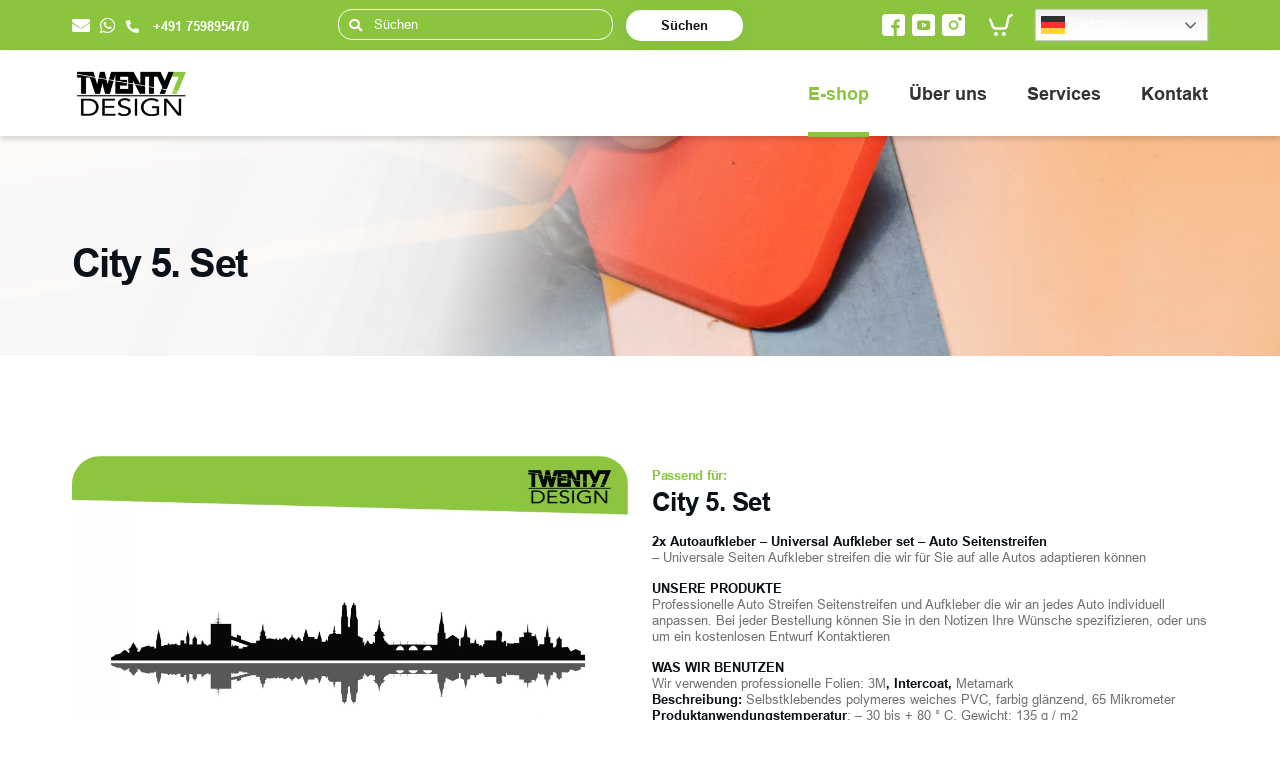

--- FILE ---
content_type: text/html; charset=UTF-8
request_url: https://autoseitenstreifen.eu/produkt/seitenstreifen-city-5-city-autoaufkleber/
body_size: 25628
content:
<!DOCTYPE html>
<html lang="de-DE">
<head>
<meta http-equiv="Content-Type" content="text/html; charset=utf-8" />
<meta name="viewport" content="width=device-width, initial-scale=1.0, user-scalable=yes, maximum-scale=5">
<meta charset="UTF-8">
<title>City 5. Set - Auto Seiten Streifen - 27Design</title>
<meta name='robots' content='index, follow, max-image-preview:large, max-snippet:-1, max-video-preview:-1' />
<!-- Google Tag Manager for WordPress by gtm4wp.com -->
<script data-cfasync="false" data-pagespeed-no-defer>
var gtm4wp_datalayer_name = "dataLayer";
var dataLayer = dataLayer || [];
</script>
<!-- End Google Tag Manager for WordPress by gtm4wp.com -->
<!-- This site is optimized with the Yoast SEO plugin v21.5 - https://yoast.com/wordpress/plugins/seo/ -->
<link rel="canonical" href="https://autoseitenstreifen.eu/produkt/seitenstreifen-city-5-city-autoaufkleber/" />
<meta property="og:locale" content="de_DE" />
<meta property="og:type" content="article" />
<meta property="og:title" content="City 5. Set - Auto Seiten Streifen - 27Design" />
<meta property="og:description" content="2x Autoaufkleber - Universal Aufkleber set - Auto Seitenstreifen - Universale Seiten Aufkleber streifen die wir für Sie auf alle Autos adaptieren können" />
<meta property="og:url" content="https://autoseitenstreifen.eu/produkt/seitenstreifen-city-5-city-autoaufkleber/" />
<meta property="og:site_name" content="Auto Seiten Streifen - 27Design" />
<meta property="article:modified_time" content="2022-08-09T12:07:40+00:00" />
<meta property="og:image" content="https://autoseitenstreifen.eu/wp-content/uploads/2022/05/0142-seitenstreifen-city-set-01.jpg" />
<meta property="og:image:width" content="1875" />
<meta property="og:image:height" content="1875" />
<meta property="og:image:type" content="image/jpeg" />
<meta name="twitter:card" content="summary_large_image" />
<script type="application/ld+json" class="yoast-schema-graph">{"@context":"https://schema.org","@graph":[{"@type":"WebPage","@id":"https://autoseitenstreifen.eu/produkt/seitenstreifen-city-5-city-autoaufkleber/","url":"https://autoseitenstreifen.eu/produkt/seitenstreifen-city-5-city-autoaufkleber/","name":"City 5. Set - Auto Seiten Streifen - 27Design","isPartOf":{"@id":"https://autoseitenstreifen.eu/#website"},"primaryImageOfPage":{"@id":"https://autoseitenstreifen.eu/produkt/seitenstreifen-city-5-city-autoaufkleber/#primaryimage"},"image":{"@id":"https://autoseitenstreifen.eu/produkt/seitenstreifen-city-5-city-autoaufkleber/#primaryimage"},"thumbnailUrl":"https://autoseitenstreifen.eu/wp-content/uploads/2022/05/0142-seitenstreifen-city-set-01.jpg","datePublished":"2021-04-13T13:42:44+00:00","dateModified":"2022-08-09T12:07:40+00:00","breadcrumb":{"@id":"https://autoseitenstreifen.eu/produkt/seitenstreifen-city-5-city-autoaufkleber/#breadcrumb"},"inLanguage":"de-DE","potentialAction":[{"@type":"ReadAction","target":["https://autoseitenstreifen.eu/produkt/seitenstreifen-city-5-city-autoaufkleber/"]}]},{"@type":"ImageObject","inLanguage":"de-DE","@id":"https://autoseitenstreifen.eu/produkt/seitenstreifen-city-5-city-autoaufkleber/#primaryimage","url":"https://autoseitenstreifen.eu/wp-content/uploads/2022/05/0142-seitenstreifen-city-set-01.jpg","contentUrl":"https://autoseitenstreifen.eu/wp-content/uploads/2022/05/0142-seitenstreifen-city-set-01.jpg","width":1875,"height":1875,"caption":"Auto Seiten Streifen"},{"@type":"BreadcrumbList","@id":"https://autoseitenstreifen.eu/produkt/seitenstreifen-city-5-city-autoaufkleber/#breadcrumb","itemListElement":[{"@type":"ListItem","position":1,"name":"Domů","item":"https://autoseitenstreifen.eu/"},{"@type":"ListItem","position":2,"name":"E-shop","item":"https://autoseitenstreifen.eu/eshop/"},{"@type":"ListItem","position":3,"name":"City 5. Set"}]},{"@type":"WebSite","@id":"https://autoseitenstreifen.eu/#website","url":"https://autoseitenstreifen.eu/","name":"Auto Seiten Streifen - 27Design","description":"Auto Seiten Streifen - Signmaking &amp; Vinyl Graphics","publisher":{"@id":"https://autoseitenstreifen.eu/#organization"},"potentialAction":[{"@type":"SearchAction","target":{"@type":"EntryPoint","urlTemplate":"https://autoseitenstreifen.eu/?s={search_term_string}"},"query-input":"required name=search_term_string"}],"inLanguage":"de-DE"},{"@type":"Organization","@id":"https://autoseitenstreifen.eu/#organization","name":"Autodíly Meindl spol. s.r.o","url":"https://autoseitenstreifen.eu/","logo":{"@type":"ImageObject","inLanguage":"de-DE","@id":"https://autoseitenstreifen.eu/#/schema/logo/image/","url":"https://autoseitenstreifen.eu/wp-content/uploads/2022/05/logo.png","contentUrl":"https://autoseitenstreifen.eu/wp-content/uploads/2022/05/logo.png","width":119,"height":46,"caption":"Autodíly Meindl spol. s.r.o"},"image":{"@id":"https://autoseitenstreifen.eu/#/schema/logo/image/"}}]}</script>
<!-- / Yoast SEO plugin. -->
<link rel='dns-prefetch' href='//use.fontawesome.com' />
<link rel="alternate" type="application/rss+xml" title="Auto Seiten Streifen - 27Design &raquo; Feed" href="https://autoseitenstreifen.eu/feed/" />
<link rel="alternate" type="application/rss+xml" title="Auto Seiten Streifen - 27Design &raquo; Kommentar-Feed" href="https://autoseitenstreifen.eu/comments/feed/" />
<style id='classic-theme-styles-inline-css' type='text/css'>
/*! This file is auto-generated */
.wp-block-button__link{color:#fff;background-color:#32373c;border-radius:9999px;box-shadow:none;text-decoration:none;padding:calc(.667em + 2px) calc(1.333em + 2px);font-size:1.125em}.wp-block-file__button{background:#32373c;color:#fff;text-decoration:none}
</style>
<!-- <link rel='stylesheet' id='contact-form-7-css' href='https://autoseitenstreifen.eu/wp-content/plugins/contact-form-7/includes/css/styles.css?ver=5.9.2' type='text/css' media='all' /> -->
<!-- <link rel='stylesheet' id='dashicons-css' href='https://autoseitenstreifen.eu/wp-includes/css/dashicons.min.css?ver=6.5' type='text/css' media='all' /> -->
<!-- <link rel='stylesheet' id='post-views-counter-frontend-css' href='https://autoseitenstreifen.eu/wp-content/plugins/post-views-counter/css/frontend.min.css?ver=1.4.5' type='text/css' media='all' /> -->
<!-- <link rel='stylesheet' id='ppom-tooltip-lib-css' href='https://autoseitenstreifen.eu/wp-content/plugins/woocommerce-product-addon/backend/assets/tooltip/tooltip.css?ver=1.0' type='text/css' media='all' /> -->
<!-- <link rel='stylesheet' id='ppom-main-css' href='https://autoseitenstreifen.eu/wp-content/plugins/woocommerce-product-addon/css/ppom-style.css?ver=32.0.9' type='text/css' media='all' /> -->
<!-- <link rel='stylesheet' id='ppom-sm-popup-css' href='https://autoseitenstreifen.eu/wp-content/plugins/woocommerce-product-addon/css/ppom-simple-popup.css?ver=32.0.9' type='text/css' media='all' /> -->
<!-- <link rel='stylesheet' id='ppom-bootstrap-css' href='https://autoseitenstreifen.eu/wp-content/plugins/woocommerce-product-addon/css/bootstrap/bootstrap.css?ver=4.0.0' type='text/css' media='all' /> -->
<!-- <link rel='stylesheet' id='ppom-bootstrap-modal-css' href='https://autoseitenstreifen.eu/wp-content/plugins/woocommerce-product-addon/css/bootstrap/bootstrap.modal.css?ver=4.0.0' type='text/css' media='all' /> -->
<!-- <link rel='stylesheet' id='woocommerce-layout-css' href='https://autoseitenstreifen.eu/wp-content/plugins/woocommerce/assets/css/woocommerce-layout.css?ver=8.3.1' type='text/css' media='all' /> -->
<link rel="stylesheet" type="text/css" href="//autoseitenstreifen.eu/wp-content/cache/wpfc-minified/qae9wax2/bu6d1.css" media="all"/>
<!-- <link rel='stylesheet' id='woocommerce-smallscreen-css' href='https://autoseitenstreifen.eu/wp-content/plugins/woocommerce/assets/css/woocommerce-smallscreen.css?ver=8.3.1' type='text/css' media='only screen and (max-width: 768px)' /> -->
<link rel="stylesheet" type="text/css" href="//autoseitenstreifen.eu/wp-content/cache/wpfc-minified/2cop6jtt/bu6d1.css" media="only screen and (max-width: 768px)"/>
<!-- <link rel='stylesheet' id='woocommerce-general-css' href='https://autoseitenstreifen.eu/wp-content/plugins/woocommerce/assets/css/woocommerce.css?ver=8.3.1' type='text/css' media='all' /> -->
<link rel="stylesheet" type="text/css" href="//autoseitenstreifen.eu/wp-content/cache/wpfc-minified/8n7qp2d1/bu6d1.css" media="all"/>
<style id='woocommerce-inline-inline-css' type='text/css'>
.woocommerce form .form-row .required { visibility: visible; }
</style>
<!-- <link rel='stylesheet' id='gateway-css' href='https://autoseitenstreifen.eu/wp-content/plugins/woocommerce-paypal-payments/modules/ppcp-button/assets/css/gateway.css?ver=2.4.1' type='text/css' media='all' /> -->
<!-- <link rel='stylesheet' id='stripe_styles-css' href='https://autoseitenstreifen.eu/wp-content/plugins/woocommerce-gateway-stripe/assets/css/stripe-styles.css?ver=7.7.0' type='text/css' media='all' /> -->
<!-- <link rel='stylesheet' id='theme-bootstrap-css' href='https://autoseitenstreifen.eu/wp-content/themes/webite-autoseitenstreifen/assets/css/bootstrap.min.css?ver=20220531230748' type='text/css' media='all' /> -->
<link rel="stylesheet" type="text/css" href="//autoseitenstreifen.eu/wp-content/cache/wpfc-minified/qhxcve5k/bu6d1.css" media="all"/>
<link rel='stylesheet' id='theme-fontawesome-css' href='https://use.fontawesome.com/releases/v5.15.4/css/all.css' type='text/css' media='all' />
<!-- <link rel='stylesheet' id='theme-fancybox-css' href='https://autoseitenstreifen.eu/wp-content/themes/webite-autoseitenstreifen/assets/css/jquery.fancybox.min.less?ver=20220615190131' type='text/css' media='all' /> -->
<!-- <link rel='stylesheet' id='theme-main-css' href='https://autoseitenstreifen.eu/wp-content/themes/webite-autoseitenstreifen/assets/css/style.min.css?ver=20220615190131' type='text/css' media='all' /> -->
<!-- <link rel='stylesheet' id='theme-custom-css' href='https://autoseitenstreifen.eu/wp-content/themes/webite-autoseitenstreifen/assets/css/custom.css?ver=20230607174404' type='text/css' media='all' /> -->
<link rel="stylesheet" type="text/css" href="//autoseitenstreifen.eu/wp-content/cache/wpfc-minified/e3h2cvrq/bu6d0.css" media="all"/>
<script src='//autoseitenstreifen.eu/wp-content/cache/wpfc-minified/g4159dpz/bu6d1.js' type="text/javascript"></script>
<!-- <script type="text/javascript" src="https://autoseitenstreifen.eu/wp-includes/js/jquery/jquery.min.js?ver=3.7.1" id="jquery-core-js"></script> -->
<!-- <script type="text/javascript" src="https://autoseitenstreifen.eu/wp-includes/js/jquery/jquery-migrate.min.js?ver=3.4.1" id="jquery-migrate-js"></script> -->
<!-- <script defer type="text/javascript" src="https://autoseitenstreifen.eu/wp-content/plugins/woocommerce/assets/js/jquery-blockui/jquery.blockUI.min.js?ver=2.7.0-wc.8.3.1" id="jquery-blockui-js" defer="defer" data-wp-strategy="defer"></script> -->
<script type="text/javascript" id="wc-add-to-cart-js-extra">
/* <![CDATA[ */
var wc_add_to_cart_params = {"ajax_url":"\/wp-admin\/admin-ajax.php","wc_ajax_url":"\/?wc-ajax=%%endpoint%%","i18n_view_cart":"Warenkorb anzeigen","cart_url":"https:\/\/autoseitenstreifen.eu\/kosik\/","is_cart":"","cart_redirect_after_add":"no"};
/* ]]> */
</script>
<script src='//autoseitenstreifen.eu/wp-content/cache/wpfc-minified/d5jcyh55/bu6d1.js' type="text/javascript"></script>
<!-- <script defer type="text/javascript" src="https://autoseitenstreifen.eu/wp-content/plugins/woocommerce/assets/js/frontend/add-to-cart.min.js?ver=8.3.1" id="wc-add-to-cart-js" defer="defer" data-wp-strategy="defer"></script> -->
<script type="text/javascript" id="wc-single-product-js-extra">
/* <![CDATA[ */
var wc_single_product_params = {"i18n_required_rating_text":"Bitte w\u00e4hle eine Bewertung","review_rating_required":"yes","flexslider":{"rtl":false,"animation":"slide","smoothHeight":true,"directionNav":false,"controlNav":"thumbnails","slideshow":false,"animationSpeed":500,"animationLoop":false,"allowOneSlide":false},"zoom_enabled":"","zoom_options":[],"photoswipe_enabled":"","photoswipe_options":{"shareEl":false,"closeOnScroll":false,"history":false,"hideAnimationDuration":0,"showAnimationDuration":0},"flexslider_enabled":""};
/* ]]> */
</script>
<script src='//autoseitenstreifen.eu/wp-content/cache/wpfc-minified/g56knd1i/bu6d1.js' type="text/javascript"></script>
<!-- <script defer type="text/javascript" src="https://autoseitenstreifen.eu/wp-content/plugins/woocommerce/assets/js/frontend/single-product.min.js?ver=8.3.1" id="wc-single-product-js" defer="defer" data-wp-strategy="defer"></script> -->
<!-- <script defer type="text/javascript" src="https://autoseitenstreifen.eu/wp-content/plugins/woocommerce/assets/js/js-cookie/js.cookie.min.js?ver=2.1.4-wc.8.3.1" id="js-cookie-js" defer="defer" data-wp-strategy="defer"></script> -->
<script type="text/javascript" id="woocommerce-js-extra">
/* <![CDATA[ */
var woocommerce_params = {"ajax_url":"\/wp-admin\/admin-ajax.php","wc_ajax_url":"\/?wc-ajax=%%endpoint%%"};
/* ]]> */
</script>
<script src='//autoseitenstreifen.eu/wp-content/cache/wpfc-minified/7az79vpm/bu6d1.js' type="text/javascript"></script>
<!-- <script defer type="text/javascript" src="https://autoseitenstreifen.eu/wp-content/plugins/woocommerce/assets/js/frontend/woocommerce.min.js?ver=8.3.1" id="woocommerce-js" defer="defer" data-wp-strategy="defer"></script> -->
<script type="text/javascript" id="WCPAY_ASSETS-js-extra">
/* <![CDATA[ */
var wcpayAssets = {"url":"https:\/\/autoseitenstreifen.eu\/wp-content\/plugins\/woocommerce-payments\/dist\/"};
/* ]]> */
</script>
<script type="text/javascript" id="woocommerce-tokenization-form-js-extra">
/* <![CDATA[ */
var wc_tokenization_form_params = {"is_registration_required":"","is_logged_in":""};
/* ]]> */
</script>
<script src='//autoseitenstreifen.eu/wp-content/cache/wpfc-minified/lnehghjh/bu6d1.js' type="text/javascript"></script>
<!-- <script defer type="text/javascript" src="https://autoseitenstreifen.eu/wp-content/plugins/woocommerce/assets/js/frontend/tokenization-form.min.js?ver=8.3.1" id="woocommerce-tokenization-form-js"></script> -->
<link rel="https://api.w.org/" href="https://autoseitenstreifen.eu/wp-json/" /><link rel="alternate" type="application/json" href="https://autoseitenstreifen.eu/wp-json/wp/v2/product/11105" /><link rel="EditURI" type="application/rsd+xml" title="RSD" href="https://autoseitenstreifen.eu/xmlrpc.php?rsd" />
<meta name="generator" content="WordPress 6.5" />
<meta name="generator" content="WooCommerce 8.3.1" />
<link rel='shortlink' href='https://autoseitenstreifen.eu/?p=11105' />
<link rel="alternate" type="application/json+oembed" href="https://autoseitenstreifen.eu/wp-json/oembed/1.0/embed?url=https%3A%2F%2Fautoseitenstreifen.eu%2Fprodukt%2Fseitenstreifen-city-5-city-autoaufkleber%2F" />
<link rel="alternate" type="text/xml+oembed" href="https://autoseitenstreifen.eu/wp-json/oembed/1.0/embed?url=https%3A%2F%2Fautoseitenstreifen.eu%2Fprodukt%2Fseitenstreifen-city-5-city-autoaufkleber%2F&#038;format=xml" />
<!-- Google Tag Manager for WordPress by gtm4wp.com -->
<!-- GTM Container placement set to off -->
<script data-cfasync="false" data-pagespeed-no-defer>
var dataLayer_content = {"pagePostType":"product","pagePostType2":"single-product","pagePostAuthor":"vondráček"};
dataLayer.push( dataLayer_content );
</script>
<script type="text/javascript">
console.warn && console.warn("[GTM4WP] Google Tag Manager container code placement set to OFF !!!");
console.warn && console.warn("[GTM4WP] Data layer codes are active but GTM container must be loaded using custom coding !!!");
</script>
<!-- End Google Tag Manager for WordPress by gtm4wp.com -->		<script>
document.documentElement.className = document.documentElement.className.replace( 'no-js', 'js' );
</script>
<style>
.no-js img.lazyload { display: none; }
figure.wp-block-image img.lazyloading { min-width: 150px; }
.lazyload, .lazyloading { opacity: 0; }
.lazyloaded {
opacity: 1;
transition: opacity 400ms;
transition-delay: 0ms;
}
</style>
<noscript><style>.woocommerce-product-gallery{ opacity: 1 !important; }</style></noscript>
<link rel="icon" href="https://autoseitenstreifen.eu/wp-content/uploads/2022/06/cropped-favicon_2-32x32.png" sizes="32x32" />
<link rel="icon" href="https://autoseitenstreifen.eu/wp-content/uploads/2022/06/cropped-favicon_2-192x192.png" sizes="192x192" />
<link rel="apple-touch-icon" href="https://autoseitenstreifen.eu/wp-content/uploads/2022/06/cropped-favicon_2-180x180.png" />
<meta name="msapplication-TileImage" content="https://autoseitenstreifen.eu/wp-content/uploads/2022/06/cropped-favicon_2-270x270.png" />
<!-- Global site tag (gtag.js) - Google Analytics -->
<script async src="https://www.googletagmanager.com/gtag/js?id=G-K4LZQZQ80K"></script>
<script>
window.dataLayer = window.dataLayer || [];
function gtag(){dataLayer.push(arguments);}
gtag('js', new Date());
gtag('config', 'G-K4LZQZQ80K');
</script>
<!-- Global site tag (gtag.js) - Google Ads: 10944886185 --> <script async src="https://www.googletagmanager.com/gtag/js?id=AW-10944886185"></script> <script> window.dataLayer = window.dataLayer || []; function gtag(){dataLayer.push(arguments);} gtag('js', new Date()); gtag('config', 'AW-10944886185'); </script>
<!-- Hotjar Tracking Code for https://autoseitenstreifen.eu/ -->
<script>
(function(h,o,t,j,a,r){
h.hj=h.hj||function(){(h.hj.q=h.hj.q||[]).push(arguments)};
h._hjSettings={hjid:3090612,hjsv:6};
a=o.getElementsByTagName('head')[0];
r=o.createElement('script');r.async=1;
r.src=t+h._hjSettings.hjid+j+h._hjSettings.hjsv;
a.appendChild(r);
})(window,document,'https://static.hotjar.com/c/hotjar-','.js?sv=');
</script></head>
<body>
<!--secondary navigation-->
<div class="secondary-nav-top">
<div class="container">
<div class="row">
<div class="col-12">
<div class="d-flex align-items-center justify-content-between">
<div class="left-phone">
<a href="mailto:27signmaking@gmail.com"><i class="fas fa-envelope"></i></a><a target="_blank" href="https://api.whatsapp.com/send?phone=491759895470&text=AutoSeitenStreifen.eu"><i class="fab fa-whatsapp"></i></a><a href="tel:+491759895470"><i class="fas fa-phone-alt"></i> +491 759895470</a>                        </div><!--/.left-phone-->
<div class="search-box-md">
<form method="get" action="https://autoseitenstreifen.eu">
<div class="inside-form-wr">
<div class="frm-group">
<i class="fas fa-search"></i>
<input type="search" name="s" class="form-control" placeholder="Süchen" value="" >
</div>
<button type="submit" class="btn">Süchen</button>
</div>
</form>
</div><!--/.search-box-md-->
<div class="social-cart-right">
<ul class="d-flex align-items-center">
<li><a href="https://www.facebook.com/27Design.Signmakers" target="_blank" rel="noreferrer noopener"><img  alt="Facebook" data-src="https://autoseitenstreifen.eu/wp-content/themes/webite-autoseitenstreifen/assets/images/icons/facebook.svg?ver=20220615190131" class="lazyload" src="[data-uri]" /><noscript><img  alt="Facebook" data-src="https://autoseitenstreifen.eu/wp-content/themes/webite-autoseitenstreifen/assets/images/icons/facebook.svg?ver=20220615190131" class="lazyload" src="[data-uri]" /><noscript><img src="https://autoseitenstreifen.eu/wp-content/themes/webite-autoseitenstreifen/assets/images/icons/facebook.svg?ver=20220615190131" alt="Facebook" /></noscript></noscript></a></li><li><a href="https://www.youtube.com/channel/UCzOtTk2a8Kbe6bzYZcSqw1w" target="_blank" rel="noreferrer noopener"><img  alt="YouTube" data-src="https://autoseitenstreifen.eu/wp-content/themes/webite-autoseitenstreifen/assets/images/icons/youtube.svg?ver=20220615190131" class="lazyload" src="[data-uri]" /><noscript><img  alt="YouTube" data-src="https://autoseitenstreifen.eu/wp-content/themes/webite-autoseitenstreifen/assets/images/icons/youtube.svg?ver=20220615190131" class="lazyload" src="[data-uri]" /><noscript><img src="https://autoseitenstreifen.eu/wp-content/themes/webite-autoseitenstreifen/assets/images/icons/youtube.svg?ver=20220615190131" alt="YouTube" /></noscript></noscript></a></li><li><a href="https://autoseitenstreifen.eu/" target="_blank" rel="noreferrer noopener"><img  alt="Instagram" data-src="https://autoseitenstreifen.eu/wp-content/themes/webite-autoseitenstreifen/assets/images/icons/instagram.svg?ver=20220615190131" class="lazyload" src="[data-uri]" /><noscript><img  alt="Instagram" data-src="https://autoseitenstreifen.eu/wp-content/themes/webite-autoseitenstreifen/assets/images/icons/instagram.svg?ver=20220615190131" class="lazyload" src="[data-uri]" /><noscript><img src="https://autoseitenstreifen.eu/wp-content/themes/webite-autoseitenstreifen/assets/images/icons/instagram.svg?ver=20220615190131" alt="Instagram" /></noscript></noscript></a></li>                                <li class="carts">
<a href="https://autoseitenstreifen.eu/kosik/">
<svg xmlns="http://www.w3.org/2000/svg" width="24.442" height="22.405" viewBox="0 0 24.442 22.405">
<path d="M7.434,17.787h7.927a4.523,4.523,0,0,0,4.431-3.655L21.335,6.08a2.044,2.044,0,0,1,1.6-1.619l1.2-.25a1.252,1.252,0,0,0-.5-2.411l-1.2.25A4.5,4.5,0,0,0,18.92,5.613l-1.556,8.052a2.061,2.061,0,0,1-2.015,1.669H7.421a2.057,2.057,0,0,1-1.915-1.327L2.878,7.131a1.231,1.231,0,1,0-2.295.88L3.22,14.887a4.535,4.535,0,0,0,4.214,2.9Z" transform="translate(-0.475 -1.799)" fill="#fff"/>
<ellipse cx="2.053" cy="2.053" rx="2.053" ry="2.053" transform="translate(5.019 18.299)" fill="#fff"/>
<ellipse cx="2.053" cy="2.053" rx="2.053" ry="2.053" transform="translate(13.079 18.299)" fill="#fff"/>
</svg>
</a>
</li>
<li class="flags">
<div class="ms-auto right-language-selector d-flex">
<div class="productGrid__dropdown">
<div class="dropDown">
<div class="dropDown__content">
<div class="gtranslate_wrapper" id="gt-wrapper-66237840"></div>                                                      </div>
</div>
</div>
</div><!--/.right-language-selector-->
</li>
<li class="searchbar d-block d-md-none">
<a href="#" class="expand-search-box">
<i class="fas fa-search" aria-hidden="true"></i>
</a>
<div class="togglesearch">
<form method="get" action="https://autoseitenstreifen.eu">
<input type="text" name="s" placeholder="Süchen" value="" />
<a href="#" class="hide-boxs"><i class="fas fa-times"></i></a>
</form>
</div>
</li>
</ul>
</div><!--/.social-cart-right-->
</div>
</div>
</div>
</div><!--/.container-->
</div>
<!--secondary navigation-->
<!--====== Start Header ======-->
<header class="template-header">
<div class="container">
<div class="header-inner">
<div class="header-left">
<div class="site-logo">
<a href="https://autoseitenstreifen.eu">
<img  alt="Auto Seiten Streifen - 27Design" data-src="https://autoseitenstreifen.eu/wp-content/themes/webite-autoseitenstreifen/assets/images/logo.png?ver=20220615190131" class="lazyload" src="[data-uri]" /><noscript><img src="https://autoseitenstreifen.eu/wp-content/themes/webite-autoseitenstreifen/assets/images/logo.png?ver=20220615190131" alt="Auto Seiten Streifen - 27Design" /></noscript>
</a>
</div>
</div>
<div class="header-right">
<nav class="nav-menu">
<ul class="primary-menu">
<li class="has-multistep">
<a href="https://autoseitenstreifen.eu/auswahl-nach-automodell/" class="active">E-shop</a>
<div class="multistep-wrap">
<div class="container">
<ul class="multistep-menus">
<li class="multistep-open"><a class="multistep-toggle" href="https://autoseitenstreifen.eu/auswahl-nach-automodell/">Auswahl nach Automodell</a><ul class="multistep shown-first"><li class="has-multistep"><a href="https://autoseitenstreifen.eu/kategorie-produkt/auswahl-nach-automodell/volkswagen/">Volkswagen</a><ul class="multistep"><li><a href="https://autoseitenstreifen.eu/kategorie-produkt/auswahl-nach-automodell/volkswagen/vw-amarok/">VW Amarok</a></li><li><a href="https://autoseitenstreifen.eu/kategorie-produkt/auswahl-nach-automodell/volkswagen/vw-up/">VW UP!</a></li><li><a href="https://autoseitenstreifen.eu/kategorie-produkt/auswahl-nach-automodell/volkswagen/vw-transporter/">VW Transporter</a></li><li><a href="https://autoseitenstreifen.eu/kategorie-produkt/auswahl-nach-automodell/volkswagen/vw-golf/">VW Golf</a></li><li><a href="https://autoseitenstreifen.eu/kategorie-produkt/auswahl-nach-automodell/volkswagen/vw-polo/">VW Polo</a></li><li><a href="https://autoseitenstreifen.eu/kategorie-produkt/auswahl-nach-automodell/volkswagen/vw-touran/">VW Touran</a></li><li><a href="https://autoseitenstreifen.eu/kategorie-produkt/auswahl-nach-automodell/volkswagen/vw-passat/">VW Passat</a></li></ul></li><li class="has-multistep"><a href="https://autoseitenstreifen.eu/kategorie-produkt/auswahl-nach-automodell/kia/">Kia</a><ul class="multistep"><li><a href="https://autoseitenstreifen.eu/kategorie-produkt/auswahl-nach-automodell/kia/kia-sportage/">Kia Sportage</a></li><li><a href="https://autoseitenstreifen.eu/kategorie-produkt/auswahl-nach-automodell/kia/kia-ceed/">Kia Ceed</a></li><li><a href="https://autoseitenstreifen.eu/kategorie-produkt/auswahl-nach-automodell/kia/kia-stonic/">Kia Stonic</a></li><li><a href="https://autoseitenstreifen.eu/kategorie-produkt/auswahl-nach-automodell/kia/kia-rio/">Kia Rio</a></li></ul></li><li class="has-multistep"><a href="https://autoseitenstreifen.eu/kategorie-produkt/auswahl-nach-automodell/dacia/">Dacia</a><ul class="multistep"><li><a href="https://autoseitenstreifen.eu/kategorie-produkt/auswahl-nach-automodell/dacia/logan/">Logan</a></li></ul></li><li class="has-multistep"><a href="https://autoseitenstreifen.eu/kategorie-produkt/auswahl-nach-automodell/ford/">Ford</a><ul class="multistep"><li><a href="https://autoseitenstreifen.eu/kategorie-produkt/auswahl-nach-automodell/ford/transit/">Transit</a></li><li><a href="https://autoseitenstreifen.eu/kategorie-produkt/auswahl-nach-automodell/ford/focus/">Focus</a></li><li><a href="https://autoseitenstreifen.eu/kategorie-produkt/auswahl-nach-automodell/ford/mustang/">Mustang</a></li></ul></li><li class="has-multistep"><a href="https://autoseitenstreifen.eu/kategorie-produkt/auswahl-nach-automodell/fiat/">Fiat</a><ul class="multistep"><li><a href="https://autoseitenstreifen.eu/kategorie-produkt/auswahl-nach-automodell/fiat/500/">500</a></li></ul></li><li class="has-multistep"><a href="https://autoseitenstreifen.eu/kategorie-produkt/auswahl-nach-automodell/peugeot/">Peugeot</a><ul class="multistep"><li><a href="https://autoseitenstreifen.eu/kategorie-produkt/auswahl-nach-automodell/peugeot/208/">208</a></li></ul></li><li class="has-multistep"><a href="https://autoseitenstreifen.eu/kategorie-produkt/auswahl-nach-automodell/renault/">Renault</a><ul class="multistep"><li><a href="https://autoseitenstreifen.eu/kategorie-produkt/auswahl-nach-automodell/renault/clio/">Clio</a></li></ul></li><li class="has-multistep"><a href="https://autoseitenstreifen.eu/kategorie-produkt/auswahl-nach-automodell/mercedes-benz/">Mercedes Benz</a><ul class="multistep"><li><a href="https://autoseitenstreifen.eu/kategorie-produkt/auswahl-nach-automodell/mercedes-benz/a-class/">A Class</a></li></ul></li><li class="has-multistep"><a href="https://autoseitenstreifen.eu/kategorie-produkt/auswahl-nach-automodell/skoda/">Škoda</a><ul class="multistep"><li><a href="https://autoseitenstreifen.eu/kategorie-produkt/auswahl-nach-automodell/skoda/fabia/">Fabia</a></li><li><a href="https://autoseitenstreifen.eu/kategorie-produkt/auswahl-nach-automodell/skoda/octavia/">Octavia</a></li></ul></li><li class="has-multistep"><a href="https://autoseitenstreifen.eu/kategorie-produkt/auswahl-nach-automodell/audi/">Audi</a><ul class="multistep"><li><a href="https://autoseitenstreifen.eu/kategorie-produkt/auswahl-nach-automodell/audi/a3/">A3</a></li><li><a href="https://autoseitenstreifen.eu/kategorie-produkt/auswahl-nach-automodell/audi/a4/">A4</a></li></ul></li><li class="has-multistep"><a href="https://autoseitenstreifen.eu/kategorie-produkt/auswahl-nach-automodell/citroen/">Citroën</a><ul class="multistep"><li><a href="https://autoseitenstreifen.eu/kategorie-produkt/auswahl-nach-automodell/citroen/spacetourer/">SpaceTourer</a></li><li><a href="https://autoseitenstreifen.eu/kategorie-produkt/auswahl-nach-automodell/citroen/jumper/">Jumper</a></li><li><a href="https://autoseitenstreifen.eu/kategorie-produkt/auswahl-nach-automodell/citroen/c3/">C3</a></li></ul></li><li class="has-multistep"><a href="https://autoseitenstreifen.eu/kategorie-produkt/auswahl-nach-automodell/bmw/">Bmw</a><ul class="multistep"><li><a href="https://autoseitenstreifen.eu/kategorie-produkt/auswahl-nach-automodell/bmw/x5/">X5</a></li><li><a href="https://autoseitenstreifen.eu/kategorie-produkt/auswahl-nach-automodell/bmw/3/">3</a></li></ul></li><li class="has-multistep"><a href="https://autoseitenstreifen.eu/kategorie-produkt/auswahl-nach-automodell/seat/">Seat</a><ul class="multistep"><li><a href="https://autoseitenstreifen.eu/kategorie-produkt/auswahl-nach-automodell/seat/leon/">Leon</a></li></ul></li><li class="has-multistep"><a href="https://autoseitenstreifen.eu/kategorie-produkt/auswahl-nach-automodell/opel/">Opel</a><ul class="multistep"><li><a href="https://autoseitenstreifen.eu/kategorie-produkt/auswahl-nach-automodell/opel/corsa/">Corsa</a></li></ul></li><li class="has-multistep"><a href="https://autoseitenstreifen.eu/kategorie-produkt/auswahl-nach-automodell/mini/">Mini</a><ul class="multistep"><li><a href="https://autoseitenstreifen.eu/kategorie-produkt/auswahl-nach-automodell/mini/mini-mini-auswahl-nach-automodell/">Mini</a></li></ul></li></ul></li><li class=""><a class="multistep-toggle" href="https://autoseitenstreifen.eu/seitenstreifen-designs/">Seitenstreifen Designs</a><ul class="multistep "><li class=""><a href="https://autoseitenstreifen.eu/kategorie-produkt/seitenstreifen-designs/klassische-streifen/">Klassische Streifen</a></li><li class=""><a href="https://autoseitenstreifen.eu/kategorie-produkt/seitenstreifen-designs/rennstreifen/">Rennstreifen</a></li><li class=""><a href="https://autoseitenstreifen.eu/kategorie-produkt/seitenstreifen-designs/dekorativ/">Dekorativ</a></li><li class=""><a href="https://autoseitenstreifen.eu/kategorie-produkt/seitenstreifen-designs/wunschtext/">Wunschtext</a></li><li class=""><a href="https://autoseitenstreifen.eu/kategorie-produkt/seitenstreifen-designs/berge-panorama-universal/">Berge Panorama Universal</a></li><li class=""><a href="https://autoseitenstreifen.eu/kategorie-produkt/seitenstreifen-designs/city/">City</a></li><li class=""><a href="https://autoseitenstreifen.eu/kategorie-produkt/seitenstreifen-designs/landschaften/">Landschaften</a></li><li class=""><a href="https://autoseitenstreifen.eu/kategorie-produkt/seitenstreifen-designs/flammen/">Flammen</a></li><li class="has-multistep"><a href="https://autoseitenstreifen.eu/kategorie-produkt/seitenstreifen-designs/streifen-wunschtext/">Streifen &amp; Wunschtext</a><ul class="multistep"><li><a href="https://autoseitenstreifen.eu/kategorie-produkt/seitenstreifen-designs/streifen-wunschtext/gt-edition/">GT Edition</a></li><li><a href="https://autoseitenstreifen.eu/kategorie-produkt/seitenstreifen-designs/streifen-wunschtext/streifen-mit-logo/">Streifen mit Logo</a></li><li><a href="https://autoseitenstreifen.eu/kategorie-produkt/seitenstreifen-designs/streifen-wunschtext/passend-fuer-volkswagen/">Passend für Volkswagen</a></li><li><a href="https://autoseitenstreifen.eu/kategorie-produkt/seitenstreifen-designs/streifen-wunschtext/passend-fuer-audi/">Passend für Audi</a></li><li><a href="https://autoseitenstreifen.eu/kategorie-produkt/seitenstreifen-designs/streifen-wunschtext/passend-fuer-skoda/">Passend für Škoda</a></li></ul></li><li class=""><a href="https://autoseitenstreifen.eu/kategorie-produkt/seitenstreifen-designs/wohnwagen/">Wohnwagen</a></li></ul></li><li class=""><a class="multistep-toggle" href="https://autoseitenstreifen.eu/sticker-3/">Werbung &amp; Sticker</a><ul class="multistep "><li class=""><a href="https://autoseitenstreifen.eu/kategorie-produkt/sticker/muscle-car/">Muscle car</a></li><li class=""><a href="https://autoseitenstreifen.eu/kategorie-produkt/sticker/vintage/">Vintage</a></li><li class=""><a href="https://autoseitenstreifen.eu/kategorie-produkt/sticker/offroad/">Offroad</a></li><li class=""><a href="https://autoseitenstreifen.eu/kategorie-produkt/sticker/cartoon/">Cartoon</a></li><li class=""><a href="https://autoseitenstreifen.eu/kategorie-produkt/sticker/baby-on-board/">Baby on board</a></li><li class=""><a href="https://autoseitenstreifen.eu/kategorie-produkt/sticker/dekorativ-sticker/">Dekorativ</a></li><li class=""><a href="https://autoseitenstreifen.eu/kategorie-produkt/sticker/spass/">Spaß</a></li><li class=""><a href="https://autoseitenstreifen.eu/kategorie-produkt/sticker/firmenwagen/">Firmenwagen</a></li><li class=""><a href="https://autoseitenstreifen.eu/kategorie-produkt/sticker/autofolierung/">Autofolierung</a></li></ul></li><li class=""><a class="" href="https://autoseitenstreifen.eu/kategorie-produkt/equipment/">Equipment</a></li><li class=""><a class="multistep-toggle" href="https://autoseitenstreifen.eu/kategorie-produkt/werbung-beklebung/">Werbung / Beklebung</a><ul class="multistep "><li class=""><a href="https://autoseitenstreifen.eu/kategorie-produkt/werbung-beklebung/poptavka/">Poptávka</a></li><li class=""><a href="https://autoseitenstreifen.eu/kategorie-produkt/werbung-beklebung/nakup/">Nákup</a></li></ul></li><!-- 
<li class="multistep-open">
<a href="index.html" class="multistep-toggle">Auswahl nach Automodell</a>
<ul class="multistep shown-first ">
<li>
<a href="index.html" class="multistep-toggle">Mini</a>
<ul class="multistep">
<li><a href="index.html">Mini</a></li>
</ul>
</li>
<li>
<a href="index.html" class="multistep-toggle">Seat</a>
<ul class="multistep">
<li><a href="index.html">Leon</a></li>
</ul>
</li>
<li>
<a href="index.html" class="multistep-toggle">Volkswagen</a>
<ul class="multistep">
<li><a href="index.html">VW UP!</a></li>
<li><a href="index.html">VW Amarok</a></li>
<li><a href="index.html">VW Touran</a></li>
<li><a href="index.html">VW Polo</a></li>
<li><a href="index.html">VW Golf</a></li>
<li><a href="index.html">VW Passat</a></li>
<li><a href="index.html">VW Transporter</a></li>
</ul>
</li>
<li>
<a href="index.html" class="multistep-toggle">Bmw</a>
<ul class="multistep">
<li><a href="index.html">3</a></li>
<li><a href="index.html">X5</a></li>
</ul>
</li>
<li>
<a href="index.html" class="multistep-toggle">Škoda</a>
<ul class="multistep">
<li><a href="index.html">Fabia</a></li>
<li><a href="index.html">Octavia</a></li>
</ul>
</li>
<li>
<a href="index.html" class="multistep-toggle">Audi</a>
<ul class="multistep">
<li><a href="index.html">A3</a></li>
<li><a href="index.html">A4</a></li>
</ul>
</li>
<li>
<a href="index.html" class="multistep-toggle">Citroën</a>
<ul class="multistep">
<li><a href="index.html">C3</a></li>
<li><a href="index.html">Jumper</a></li>
<li><a href="index.html">SpaceTourer</a></li>
</ul>
</li>
<li>
<a href="index.html" class="multistep-toggle">Fiat</a>
<ul class="multistep">
<li><a href="index.html">500</a></li>
</ul>
</li>
<li>
<a href="index.html" class="multistep-toggle">Mercedes Benz</a>
<ul class="multistep">
<li><a href="index.html">A Class</a></li>
</ul>
</li>
<li>
<a href="index.html" class="multistep-toggle">Opel</a>
<ul class="multistep">
<li><a href="index.html">Corsa</a></li>
</ul>
</li>
<li>
<a href="index.html" class="multistep-toggle">Peugeot</a>
<ul class="multistep">
<li><a href="index.html">208</a></li>
</ul>
</li>
<li>
<a href="index.html" class="multistep-toggle">Renault</a>
<ul class="multistep">
<li><a href="index.html">Clio</a></li>
</ul>
</li>
<li>
<a href="index.html" class="multistep-toggle">Ford</a>
<ul class="multistep">
<li><a href="index.html">Transit</a></li>
<li><a href="index.html">Focus</a></li>
<li><a href="index.html">Mustang</a></li>
</ul>
</li>
<li>
<a href="index.html" class="multistep-toggle">Dacia</a>
<ul class="multistep">
<li><a href="index.html">Logan</a></li>
</ul>
</li>
<li>
<a href="index.html" class="multistep-toggle">Kia</a>
<ul class="multistep">
<li><a href="index.html">Kia Ceed</a></li>
<li><a href="index.html">Kia Sportage</a></li>
<li><a href="index.html">Kia Rio</a></li>
<li><a href="index.html">Kia Stonic</a></li>
</ul>
</li>
</ul>
</li>
<li>
<a href="index.html" class="multistep-toggle">Seitenstreifen Designs</a>
<ul class="multistep">
<li><a href="index.html">Dekorativ</a></li>
<li><a href="index.html">Flammen</a></li>
<li><a href="index.html">Klassische Streifen</a></li>
<li><a href="index.html">Rennstreifen</a></li>
<li>
<a href="index.html" class="multistep-toggle">Streifen & Wunschtext</a>
<ul class="multistep">
<li><a href="index.html">GT Edition</a></li>
<li><a href="index.html">Martini</a></li>
<li><a href="index.html">Passend für Audi</a></li>
<li><a href="index.html">Passend für Škoda</a></li>
<li><a href="index.html">Passend für Škoda</a></li>
<li><a href="index.html">Streifen mit Logo</a></li>
</ul>
</li>
<li><a href="index.html">Wohnwagen</a></li>
<li><a href="index.html">Wunschtext</a></li>
<li><a href="index.html">Berge Panorama Universal</a></li>
<li><a href="index.html">City</a></li>
<li><a href="index.html">Landschaften</a></li>
</ul>
</li>
<li>
<a href="index.html" class="multistep-toggle">Sticker</a>
<ul class="multistep">
<li><a href="index.html">Baby on board</a></li>
<li><a href="index.html">Cartoon</a></li>
<li><a href="index.html">Dekorativ</a></li>
<li><a href="index.html">Offroad</a></li>
<li><a href="index.html">Spaß</a></li>
<li><a href="index.html">Muscle car</a></li>
<li><a href="index.html">Vintage</a></li>
</ul>
</li>
<li><a href="index.html">Equipment</a></li>
-->
</ul>
</div>
</div>
</li>
<!--
<li class="has-multistep">
<a href="https://autoseitenstreifen.eu/eshop/" class="multistep-toggle">Dienstleistungen</a>
</li>
-->
<li><a href="https://autoseitenstreifen.eu/uber-uns/" class="">Über uns</a></li>
<li><a href="https://autoseitenstreifen.eu/services/" class="">Services</a></li>
<li><a href="https://autoseitenstreifen.eu/kontakt/" class="">Kontakt</a></li>
</ul>
<div class="social-cart-right d-inline-block d-lg-none">
<ul class="d-flex align-items-center">
<li><a href="https://www.facebook.com/27Design.Signmakers" target="_blank" rel="noreferrer noopener">
<svg xmlns="http://www.w3.org/2000/svg" width="22.905" height="22.906" viewBox="0 0 22.905 22.906">
<path d="M18.829,0H4.076A4.08,4.08,0,0,0,0,4.076V18.829a4.08,4.08,0,0,0,4.076,4.076h7.609V14.431H9.162V11.507h2.523V9.352A3.537,3.537,0,0,1,15.448,5.47a20.786,20.786,0,0,1,2.256.116V8.2H16.15c-1.215,0-1.448.575-1.448,1.421v1.867h2.892l-.388,2.923h-2.5v8.495h4.123a4.08,4.08,0,0,0,4.076-4.076V4.076A4.08,4.08,0,0,0,18.829,0Z" fill="#8BC53E"/></svg>
</a></li>
<li><a href="https://www.youtube.com/channel/UCzOtTk2a8Kbe6bzYZcSqw1w" target="_blank" rel="noreferrer noopener">
<svg xmlns="http://www.w3.org/2000/svg" width="22.636" height="22.636" viewBox="0 0 22.636 22.636">
<path d="M18.607,22.636H4.029A4.033,4.033,0,0,1,0,18.608V4.029A4.032,4.032,0,0,1,4.029,0H18.607a4.033,4.033,0,0,1,4.029,4.029V18.608a4.033,4.033,0,0,1-4.029,4.029ZM11.318,6.481c-1.48,0-2.958.033-4.393.1A2.057,2.057,0,0,0,4.949,8.64V14a2.056,2.056,0,0,0,1.975,2.059c1.482.066,2.96.1,4.394.1s2.907-.033,4.393-.1A2.057,2.057,0,0,0,17.687,14V8.64a2.056,2.056,0,0,0-1.975-2.059C14.274,6.515,12.8,6.481,11.318,6.481Zm-.856,7.108a.821.821,0,0,1-.819-.824V9.877a.824.824,0,0,1,1.231-.719l2.562,1.44a.829.829,0,0,1,0,1.44l-2.562,1.44A.816.816,0,0,1,10.462,13.589Zm.254-3.278.006,2.014,1.783-1.008-1.79-1.006Z" fill="#8BC53E"/></svg>
</a></li>
<li><a href="https://autoseitenstreifen.eu/" target="_blank" rel="noreferrer noopener">
<svg xmlns="http://www.w3.org/2000/svg" width="22.905" height="22.906" viewBox="0 0 22.905 22.906">
<path d="M11.453,8.541a2.912,2.912,0,1,0,2.912,2.912,2.912,2.912,0,0,0-2.912-2.912Zm0,0a2.912,2.912,0,1,0,2.912,2.912,2.912,2.912,0,0,0-2.912-2.912ZM18.829,0H4.076A4.08,4.08,0,0,0,0,4.076V18.829a4.08,4.08,0,0,0,4.076,4.076H18.829a4.08,4.08,0,0,0,4.076-4.076V4.076A4.08,4.08,0,0,0,18.829,0ZM11.453,16.306a4.853,4.853,0,1,1,4.853-4.853,4.853,4.853,0,0,1-4.853,4.853Zm6.406-9.318A1.941,1.941,0,1,1,19.8,5.047,1.941,1.941,0,0,1,17.858,6.988ZM11.453,8.541a2.912,2.912,0,1,0,2.912,2.912,2.912,2.912,0,0,0-2.912-2.912Z" fill="#8BC53E"/></svg>
</a></li>
</ul>
</div>
</nav>
<div class="d-lg-none">
<div class="navbar-toggler">
<span></span>
<span></span>
<span></span>
</div>
</div>
</div>
</div>
</div>
</header>
<!--====== End Header ======-->
<div class="woocommerce-notices-wrapper"></div><section class="hero-sec details" style="background-image: url(https://autoseitenstreifen.eu/wp-content/uploads/2022/05/obecna_1.png);">
<div class="container">
<div class="row">
<div class="col-md-10">
<div class="banner-content-in">
<h1 class="product_title entry-title">City 5. Set</h1>                    </div><!--/.banner-content-in-->
</div>
</div>
</div><!--/.container-->
</section>
<div id="product-11105" class="product type-product post-11105 status-publish first instock product_cat-city product_cat-dekorativ product_cat-seitenstreifen-designs has-post-thumbnail taxable shipping-taxable purchasable product-type-simple">
<!--shop-details-wrap-->
<section class="shop-details-wrap">
<div class="container">
<div class="row">
<div class="col-md-6">
<div class="left-content-details-img">
<div class="row gy-4 gx-3">
<div class="col-12">
<div class="main-img-dt">
<a data-fancybox="gallery" rel="gallery" href="https://autoseitenstreifen.eu/wp-content/uploads/2022/05/0142-seitenstreifen-city-set-01.jpg"><img  data-src='https://autoseitenstreifen.eu/wp-content/uploads/2022/05/0142-seitenstreifen-city-set-01.jpg' class='lazyload' src='[data-uri]'><noscript><img src="https://autoseitenstreifen.eu/wp-content/uploads/2022/05/0142-seitenstreifen-city-set-01.jpg"></noscript></a>
</div>
</div><div class="col-6">
<div class="single-img">
<a data-fancybox="gallery" rel="gallery" href="https://autoseitenstreifen.eu/wp-content/uploads/2022/05/mercedes-a-class-0142.jpg"><img  data-src='https://autoseitenstreifen.eu/wp-content/uploads/2022/05/mercedes-a-class-0142.jpg' class='lazyload' src='[data-uri]'><noscript><img src="https://autoseitenstreifen.eu/wp-content/uploads/2022/05/mercedes-a-class-0142.jpg"></noscript></a>
</div>
</div><div class="col-6">
<div class="single-img">
<a data-fancybox="gallery" rel="gallery" href="https://autoseitenstreifen.eu/wp-content/uploads/2022/05/bmw-x5-0142.jpg"><img  data-src='https://autoseitenstreifen.eu/wp-content/uploads/2022/05/bmw-x5-0142.jpg' class='lazyload' src='[data-uri]'><noscript><img src="https://autoseitenstreifen.eu/wp-content/uploads/2022/05/bmw-x5-0142.jpg"></noscript></a>
</div>
</div><div class="col-6">
<div class="single-img">
<a data-fancybox="gallery" rel="gallery" href="https://autoseitenstreifen.eu/wp-content/uploads/2022/05/vw-up-0142.jpg"><img  data-src='https://autoseitenstreifen.eu/wp-content/uploads/2022/05/vw-up-0142.jpg' class='lazyload' src='[data-uri]'><noscript><img src="https://autoseitenstreifen.eu/wp-content/uploads/2022/05/vw-up-0142.jpg"></noscript></a>
</div>
</div><div class="col-12">
<div class="main-img-dt">
<a data-fancybox="gallery" rel="gallery" href="/wp-content/uploads/2022/06/colors-for-choose-1-scaled-1.jpg"><img  data-src='/wp-content/uploads/2022/06/colors-for-choose-1-scaled-1.jpg' class='lazyload' src='[data-uri]'><noscript><img src="/wp-content/uploads/2022/06/colors-for-choose-1-scaled-1.jpg"></noscript></a>
</div>
</div>                    </div>
</div><!--/.left-content-details-img-->
</div>
<div class="col-md-6">
<div class="right-content-details">
<div class="price d-block d-md-none">
<h2>50.99 &euro;</h2>
</div>
<div class="info">
<h1><span>Passend für:</span> City 5. Set</h1>
<p class="BottomMargin BreadCrumbs"><strong>2x Autoaufkleber &#8211; Universal Aufkleber set &#8211; Auto Seitenstreifen<br />
</strong>&#8211; Universale Seiten Aufkleber streifen die wir für Sie auf alle Autos adaptieren können</p>
<div class="d-none d-md-block"><p><strong>UNSERE PRODUKTE</strong><br />
Professionelle Auto Streifen Seitenstreifen und Aufkleber die wir an jedes Auto individuell anpassen. Bei jeder Bestellung können Sie in den Notizen Ihre Wünsche spezifizieren, oder uns um ein kostenlosen Entwurf Kontaktieren</p>
<p><strong>WAS WIR BENUTZEN</strong><br />
Wir verwenden professionelle Folien: 3M<strong>, Intercoat,</strong> Metamark<strong><br />
Beschreibung:</strong> Selbstklebendes polymeres weiches PVC, farbig glänzend, 65 Mikrometer<br />
<strong>Produktanwendungstemperatur</strong>: – 30 bis + 80 ° C. Gewicht: 135 g / m2<br />
<strong>Haltbarkeit: </strong>5-8 Jahr</p>
<p>Wir verwenden die Ursprünglichen Pläne des Autos, um <strong>100% Kompatibilität</strong> zu gewährleisten. Bitte geben sie ihr Automodell genau an</p>
<p>Oder alle anderen Folien auf Anfrage ( Metamark, 3M, Orafol, Poli-Tape )</p>
</div>
</div>
<!--                    <div class="markenschutz-collapse mt-3 mt-md-4 d-none d-md-block">-->
<div class="markenschutz-collapse mt-3 mt-md-4 d-none">
<button class="btn " type="button" data-bs-toggle="collapse" data-bs-target="#markenschutzBoxId" aria-expanded="false" aria-controls="markenschutzBoxId">
Markenschutz                        </button>
<div class="collapse " id="markenschutzBoxId">
<div class="card-body">
<p>Wir recherchieren sorgfältig nach geschützten Marken, Logos und Schriftzügen. Dennoch sind Fehler nicht beabsichtigt sondern als menschlich anzusehen. Sollten Sie Inhaber einer der oben aufgeführten Marken sein und diese verletzt sehen, so melden Sie sich bitte einfach bei uns, wir werden die Marke aus unserem Sortiment streichen.</p>
<p>(All Trademarks belong their restrictive owners) If you are an owner of a trademark shown above and feel violated your Rights, please contact us, we will remove the Trademark from our Product Range.</p>
</div>
</div>
</div><!--/.markenschutz-collapse-->
<div class="price d-none d-md-block">
<h2>50.99 &euro;</h2>
</div>
<div class="cart-button">
<!--                        <button type="submit" class="btn">IN DEN WARENKORB</button>-->
<form class="cart" action="https://autoseitenstreifen.eu/produkt/seitenstreifen-city-5-city-autoaufkleber/" method="post" enctype='multipart/form-data'>
<div id="ppom-box-8" class="ppom-wrapper"><input type="hidden" id="ppom_product_price" value="50.99"><input type="hidden" name="ppom[fields][id]" id="ppom_productmeta_id" value="8"><input type="hidden" name="ppom_product_id" id="ppom_product_id" value="11105"><input type="hidden" name="add-to-cart" value="11105" /><input type="hidden" name="ppom[conditionally_hidden]" id="conditionally_hidden"><input type="hidden" name="ppom[ppom_option_price]" id="ppom_option_price"><input type="hidden" name="ppom_cart_key" value=""><div id="ppom-price-cloner-wrapper"><span id="ppom-price-cloner"><span class="ppom-price"></span>&nbsp;&euro;</span></div><div class="form-row ppom-rendering-fields align-items-center ppom-section-collapse uk-grid"><div data-data_name=_fahrzeugspezifikationen  data-type="text" class="ppom-field-wrapper ppom-col col-md-12 _fahrzeugspezifikationen"><div class="form-group ppom-input-_fahrzeugspezifikationen"><label class="form-control-label" for="_fahrzeugspezifikationen"> Fahrzeugspezifikationen<span class="show_required"> *</span><span class="show_description">( Hatchback, Etc. )</span></label><input type="text" id="_fahrzeugspezifikationen" name="ppom[fields][_fahrzeugspezifikationen]" class="form-control ppom-input text" placeholder="" autocomplete="off" data-type="text" data-data_name="_fahrzeugspezifikationen" data-title=" Fahrzeugspezifikationen" data-price="" data-onetime="" data-taxable="" data-without_tax="" data-errormsg=" Fahrzeugspezifikationen angeben" maxlength="" minlength="" ></div></div><div data-data_name=baujahr-2  data-type="number" class="ppom-field-wrapper ppom-col col-md-12 baujahr-2"><div class="form-group ppom-input-baujahr-2"><label class="form-control-label" for="baujahr-2">Baujahr<span class="show_required"> *</span><span class="show_description">( Baujahr des Autos )</span></label><input type="number" id="baujahr-2" name="ppom[fields][baujahr-2]" class="form-control ppom-input number" placeholder="" autocomplete="off" data-type="number" data-data_name="baujahr-2" data-title="Baujahr" data-price="" data-onetime="" data-taxable="" data-without_tax="" min="1990" max="" step="1" value="2005" data-errormsg="Jahrgang wählen." min="1990" max="" step="1" ></div></div><div data-data_name=farbe-1  data-type="select" class="ppom-field-wrapper ppom-col col-md-12 farbe-1"><div class="form-group ppom-input-farbe-1"><label class="form-control-label" for="farbe-1">Farbe<span class="show_required"> *</span><span class="show_description">( Farbe aus den Farbfeld Wählen )</span></label><select id="farbe-1" name="ppom[fields][farbe-1]" class="form-control ppom-input select" data-data_name="farbe-1" data-errormsg="Farbe wählen." ><option  value="Original ( Picture )" class="ppom-option-original___picture__ ppom-simple-option " data-price="" data-optionid="original___picture__" data-percent="" data-label="Original ( Picture )" data-title="Farbe" data-onetime="" data-taxable="" data-without_tax="" data-data_name="farbe-1" >Original ( Picture )</option><option  value="Azur Blue 9545" class="ppom-option-azur_blue_9545 ppom-simple-option " data-price="" data-optionid="azur_blue_9545" data-percent="" data-label="Azur Blue 9545" data-title="Farbe" data-onetime="" data-taxable="" data-without_tax="" data-data_name="farbe-1" >Azur Blue 9545</option><option  value="Basalt Grey 9518" class="ppom-option-basalt_grey_9518 ppom-simple-option " data-price="" data-optionid="basalt_grey_9518" data-percent="" data-label="Basalt Grey 9518" data-title="Farbe" data-onetime="" data-taxable="" data-without_tax="" data-data_name="farbe-1" >Basalt Grey 9518</option><option  value="Black 9510" class="ppom-option-black_9510 ppom-simple-option " data-price="" data-optionid="black_9510" data-percent="" data-label="Black 9510" data-title="Farbe" data-onetime="" data-taxable="" data-without_tax="" data-data_name="farbe-1" >Black 9510</option><option  value="Black 9910" class="ppom-option-black_9910 ppom-simple-option " data-price="" data-optionid="black_9910" data-percent="" data-label="Black 9910" data-title="Farbe" data-onetime="" data-taxable="" data-without_tax="" data-data_name="farbe-1" >Black 9910</option><option  value="Black Matt 9711" class="ppom-option-black_matt_9711 ppom-simple-option " data-price="" data-optionid="black_matt_9711" data-percent="" data-label="Black Matt 9711" data-title="Farbe" data-onetime="" data-taxable="" data-without_tax="" data-data_name="farbe-1" >Black Matt 9711</option><option  value="Black Glossy 9710" class="ppom-option-black_glossy_9710 ppom-simple-option " data-price="" data-optionid="black_glossy_9710" data-percent="" data-label="Black Glossy 9710" data-title="Farbe" data-onetime="" data-taxable="" data-without_tax="" data-data_name="farbe-1" >Black Glossy 9710</option><option  value="Blue 9540" class="ppom-option-blue_9540 ppom-simple-option " data-price="" data-optionid="blue_9540" data-percent="" data-label="Blue 9540" data-title="Farbe" data-onetime="" data-taxable="" data-without_tax="" data-data_name="farbe-1" >Blue 9540</option><option  value="Blue 9542" class="ppom-option-blue_9542 ppom-simple-option " data-price="" data-optionid="blue_9542" data-percent="" data-label="Blue 9542" data-title="Farbe" data-onetime="" data-taxable="" data-without_tax="" data-data_name="farbe-1" >Blue 9542</option><option  value=" Blue 9967" class="ppom-option-_blue_9967 ppom-simple-option " data-price="" data-optionid="_blue_9967" data-percent="" data-label=" Blue 9967" data-title="Farbe" data-onetime="" data-taxable="" data-without_tax="" data-data_name="farbe-1" > Blue 9967</option><option  value="Bright Orange 9934" class="ppom-option-bright_orange_9934 ppom-simple-option " data-price="" data-optionid="bright_orange_9934" data-percent="" data-label="Bright Orange 9934" data-title="Farbe" data-onetime="" data-taxable="" data-without_tax="" data-data_name="farbe-1" >Bright Orange 9934</option><option  value="Brown 9566" class="ppom-option-brown_9566 ppom-simple-option " data-price="" data-optionid="brown_9566" data-percent="" data-label="Brown 9566" data-title="Farbe" data-onetime="" data-taxable="" data-without_tax="" data-data_name="farbe-1" >Brown 9566</option><option  value="Brown Beige 9991" class="ppom-option-brown_beige_9991 ppom-simple-option " data-price="" data-optionid="brown_beige_9991" data-percent="" data-label="Brown Beige 9991" data-title="Farbe" data-onetime="" data-taxable="" data-without_tax="" data-data_name="farbe-1" >Brown Beige 9991</option><option  value="Cherry Red 9954" class="ppom-option-cherry_red_9954 ppom-simple-option " data-price="" data-optionid="cherry_red_9954" data-percent="" data-label="Cherry Red 9954" data-title="Farbe" data-onetime="" data-taxable="" data-without_tax="" data-data_name="farbe-1" >Cherry Red 9954</option><option  value="Chocolate Brown 9992" class="ppom-option-chocolate_brown_9992 ppom-simple-option " data-price="" data-optionid="chocolate_brown_9992" data-percent="" data-label="Chocolate Brown 9992" data-title="Farbe" data-onetime="" data-taxable="" data-without_tax="" data-data_name="farbe-1" >Chocolate Brown 9992</option><option  value="Dark Green 9556" class="ppom-option-dark_green_9556 ppom-simple-option " data-price="" data-optionid="dark_green_9556" data-percent="" data-label="Dark Green 9556" data-title="Farbe" data-onetime="" data-taxable="" data-without_tax="" data-data_name="farbe-1" >Dark Green 9556</option><option  value="Dark Red 9536" class="ppom-option-dark_red_9536 ppom-simple-option " data-price="" data-optionid="dark_red_9536" data-percent="" data-label="Dark Red 9536" data-title="Farbe" data-onetime="" data-taxable="" data-without_tax="" data-data_name="farbe-1" >Dark Red 9536</option><option  value="Dark Red 9952" class="ppom-option-dark_red_9952 ppom-simple-option " data-price="" data-optionid="dark_red_9952" data-percent="" data-label="Dark Red 9952" data-title="Farbe" data-onetime="" data-taxable="" data-without_tax="" data-data_name="farbe-1" >Dark Red 9952</option><option  value="Glass Decor 9793" class="ppom-option-glass_decor_9793 ppom-simple-option " data-price="" data-optionid="glass_decor_9793" data-percent="" data-label="Glass Decor 9793" data-title="Farbe" data-onetime="" data-taxable="" data-without_tax="" data-data_name="farbe-1" >Glass Decor 9793</option><option  value="Gold Metalic 9996" class="ppom-option-gold_metalic_9996 ppom-simple-option " data-price="" data-optionid="gold_metalic_9996" data-percent="" data-label="Gold Metalic 9996" data-title="Farbe" data-onetime="" data-taxable="" data-without_tax="" data-data_name="farbe-1" >Gold Metalic 9996</option><option  value="Gold Yellow 9522" class="ppom-option-gold_yellow_9522 ppom-simple-option " data-price="" data-optionid="gold_yellow_9522" data-percent="" data-label="Gold Yellow 9522" data-title="Farbe" data-onetime="" data-taxable="" data-without_tax="" data-data_name="farbe-1" >Gold Yellow 9522</option><option  value="Granite Grey 9918" class="ppom-option-granite_grey_9918 ppom-simple-option " data-price="" data-optionid="granite_grey_9918" data-percent="" data-label="Granite Grey 9918" data-title="Farbe" data-onetime="" data-taxable="" data-without_tax="" data-data_name="farbe-1" >Granite Grey 9918</option><option  value="Grape Yellow 9924" class="ppom-option-grape_yellow_9924 ppom-simple-option " data-price="" data-optionid="grape_yellow_9924" data-percent="" data-label="Grape Yellow 9924" data-title="Farbe" data-onetime="" data-taxable="" data-without_tax="" data-data_name="farbe-1" >Grape Yellow 9924</option><option  value="Graphite Metalic 9998" class="ppom-option-graphite_metalic_9998 ppom-simple-option " data-price="" data-optionid="graphite_metalic_9998" data-percent="" data-label="Graphite Metalic 9998" data-title="Farbe" data-onetime="" data-taxable="" data-without_tax="" data-data_name="farbe-1" >Graphite Metalic 9998</option><option  value="Grass Green 9984" class="ppom-option-grass_green_9984 ppom-simple-option " data-price="" data-optionid="grass_green_9984" data-percent="" data-label="Grass Green 9984" data-title="Farbe" data-onetime="" data-taxable="" data-without_tax="" data-data_name="farbe-1" >Grass Green 9984</option><option  value="Green 9554" class="ppom-option-green_9554 ppom-simple-option " data-price="" data-optionid="green_9554" data-percent="" data-label="Green 9554" data-title="Farbe" data-onetime="" data-taxable="" data-without_tax="" data-data_name="farbe-1" >Green 9554</option><option  value="Green Grey 9913" class="ppom-option-green_grey_9913 ppom-simple-option " data-price="" data-optionid="green_grey_9913" data-percent="" data-label="Green Grey 9913" data-title="Farbe" data-onetime="" data-taxable="" data-without_tax="" data-data_name="farbe-1" >Green Grey 9913</option><option  value="King Blue 9972" class="ppom-option-king_blue_9972 ppom-simple-option " data-price="" data-optionid="king_blue_9972" data-percent="" data-label="King Blue 9972" data-title="Farbe" data-onetime="" data-taxable="" data-without_tax="" data-data_name="farbe-1" >King Blue 9972</option><option  value="Light Blue 9960" class="ppom-option-light_blue_9960 ppom-simple-option " data-price="" data-optionid="light_blue_9960" data-percent="" data-label="Light Blue 9960" data-title="Farbe" data-onetime="" data-taxable="" data-without_tax="" data-data_name="farbe-1" >Light Blue 9960</option><option  value="Light Brown 9564" class="ppom-option-light_brown_9564 ppom-simple-option " data-price="" data-optionid="light_brown_9564" data-percent="" data-label="Light Brown 9564" data-title="Farbe" data-onetime="" data-taxable="" data-without_tax="" data-data_name="farbe-1" >Light Brown 9564</option><option  value="Light Green 9552" class="ppom-option-light_green_9552 ppom-simple-option " data-price="" data-optionid="light_green_9552" data-percent="" data-label="Light Green 9552" data-title="Farbe" data-onetime="" data-taxable="" data-without_tax="" data-data_name="farbe-1" >Light Green 9552</option><option  value="Light Green 9980" class="ppom-option-light_green_9980 ppom-simple-option " data-price="" data-optionid="light_green_9980" data-percent="" data-label="Light Green 9980" data-title="Farbe" data-onetime="" data-taxable="" data-without_tax="" data-data_name="farbe-1" >Light Green 9980</option><option  value="Light Grey 9513" class="ppom-option-light_grey_9513 ppom-simple-option " data-price="" data-optionid="light_grey_9513" data-percent="" data-label="Light Grey 9513" data-title="Farbe" data-onetime="" data-taxable="" data-without_tax="" data-data_name="farbe-1" >Light Grey 9513</option><option  value="Light Grey 9912" class="ppom-option-light_grey_9912 ppom-simple-option " data-price="" data-optionid="light_grey_9912" data-percent="" data-label="Light Grey 9912" data-title="Farbe" data-onetime="" data-taxable="" data-without_tax="" data-data_name="farbe-1" >Light Grey 9912</option><option  value="Luminous Bright Red 9940" class="ppom-option-luminous_bright_red_9940 ppom-simple-option " data-price="" data-optionid="luminous_bright_red_9940" data-percent="" data-label="Luminous Bright Red 9940" data-title="Farbe" data-onetime="" data-taxable="" data-without_tax="" data-data_name="farbe-1" >Luminous Bright Red 9940</option><option  value="Luminous Green 9982" class="ppom-option-luminous_green_9982 ppom-simple-option " data-price="" data-optionid="luminous_green_9982" data-percent="" data-label="Luminous Green 9982" data-title="Farbe" data-onetime="" data-taxable="" data-without_tax="" data-data_name="farbe-1" >Luminous Green 9982</option><option  value="Marine Blue 9970" class="ppom-option-marine_blue_9970 ppom-simple-option " data-price="" data-optionid="marine_blue_9970" data-percent="" data-label="Marine Blue 9970" data-title="Farbe" data-onetime="" data-taxable="" data-without_tax="" data-data_name="farbe-1" >Marine Blue 9970</option><option  value="Middle Blue 9548" class="ppom-option-middle_blue_9548 ppom-simple-option " data-price="" data-optionid="middle_blue_9548" data-percent="" data-label="Middle Blue 9548" data-title="Farbe" data-onetime="" data-taxable="" data-without_tax="" data-data_name="farbe-1" >Middle Blue 9548</option><option  value="Moss Green 9988" class="ppom-option-moss_green_9988 ppom-simple-option " data-price="" data-optionid="moss_green_9988" data-percent="" data-label="Moss Green 9988" data-title="Farbe" data-onetime="" data-taxable="" data-without_tax="" data-data_name="farbe-1" >Moss Green 9988</option><option  value="Orange 9530" class="ppom-option-orange_9530 ppom-simple-option " data-price="" data-optionid="orange_9530" data-percent="" data-label="Orange 9530" data-title="Farbe" data-onetime="" data-taxable="" data-without_tax="" data-data_name="farbe-1" >Orange 9530</option><option  value="Pink 9537" class="ppom-option-pink_9537 ppom-simple-option " data-price="" data-optionid="pink_9537" data-percent="" data-label="Pink 9537" data-title="Farbe" data-onetime="" data-taxable="" data-without_tax="" data-data_name="farbe-1" >Pink 9537</option><option  value="Pure Silver 9794" class="ppom-option-pure_silver_9794 ppom-simple-option " data-price="" data-optionid="pure_silver_9794" data-percent="" data-label="Pure Silver 9794" data-title="Farbe" data-onetime="" data-taxable="" data-without_tax="" data-data_name="farbe-1" >Pure Silver 9794</option><option  value="Purple Red 9957" class="ppom-option-purple_red_9957 ppom-simple-option " data-price="" data-optionid="purple_red_9957" data-percent="" data-label="Purple Red 9957" data-title="Farbe" data-onetime="" data-taxable="" data-without_tax="" data-data_name="farbe-1" >Purple Red 9957</option><option  value="Red 9533" class="ppom-option-red_9533 ppom-simple-option " data-price="" data-optionid="red_9533" data-percent="" data-label="Red 9533" data-title="Farbe" data-onetime="" data-taxable="" data-without_tax="" data-data_name="farbe-1" >Red 9533</option><option  value="Red Orange 9938" class="ppom-option-red_orange_9938 ppom-simple-option " data-price="" data-optionid="red_orange_9938" data-percent="" data-label="Red Orange 9938" data-title="Farbe" data-onetime="" data-taxable="" data-without_tax="" data-data_name="farbe-1" >Red Orange 9938</option><option  value="Royal Blue 9974" class="ppom-option-royal_blue_9974 ppom-simple-option " data-price="" data-optionid="royal_blue_9974" data-percent="" data-label="Royal Blue 9974" data-title="Farbe" data-onetime="" data-taxable="" data-without_tax="" data-data_name="farbe-1" >Royal Blue 9974</option><option  value="Signal Blue 9964" class="ppom-option-signal_blue_9964 ppom-simple-option " data-price="" data-optionid="signal_blue_9964" data-percent="" data-label="Signal Blue 9964" data-title="Farbe" data-onetime="" data-taxable="" data-without_tax="" data-data_name="farbe-1" >Signal Blue 9964</option><option  value="Signal Yellow 9928" class="ppom-option-signal_yellow_9928 ppom-simple-option " data-price="" data-optionid="signal_yellow_9928" data-percent="" data-label="Signal Yellow 9928" data-title="Farbe" data-onetime="" data-taxable="" data-without_tax="" data-data_name="farbe-1" >Signal Yellow 9928</option><option  value="Silver Metalic 9994" class="ppom-option-silver_metalic_9994 ppom-simple-option " data-price="" data-optionid="silver_metalic_9994" data-percent="" data-label="Silver Metalic 9994" data-title="Farbe" data-onetime="" data-taxable="" data-without_tax="" data-data_name="farbe-1" >Silver Metalic 9994</option><option  value="Sky Blue 9963" class="ppom-option-sky_blue_9963 ppom-simple-option " data-price="" data-optionid="sky_blue_9963" data-percent="" data-label="Sky Blue 9963" data-title="Farbe" data-onetime="" data-taxable="" data-without_tax="" data-data_name="farbe-1" >Sky Blue 9963</option><option  value="Strawberry Red 9948" class="ppom-option-strawberry_red_9948 ppom-simple-option " data-price="" data-optionid="strawberry_red_9948" data-percent="" data-label="Strawberry Red 9948" data-title="Farbe" data-onetime="" data-taxable="" data-without_tax="" data-data_name="farbe-1" >Strawberry Red 9948</option><option  value="Sulphur Yellow 9922" class="ppom-option-sulphur_yellow_9922 ppom-simple-option " data-price="" data-optionid="sulphur_yellow_9922" data-percent="" data-label="Sulphur Yellow 9922" data-title="Farbe" data-onetime="" data-taxable="" data-without_tax="" data-data_name="farbe-1" >Sulphur Yellow 9922</option><option  value="Sunflower Yellow 9926" class="ppom-option-sunflower_yellow_9926 ppom-simple-option " data-price="" data-optionid="sunflower_yellow_9926" data-percent="" data-label="Sunflower Yellow 9926" data-title="Farbe" data-onetime="" data-taxable="" data-without_tax="" data-data_name="farbe-1" >Sunflower Yellow 9926</option><option  value="Telemagenta 9959" class="ppom-option-telemagenta_9959 ppom-simple-option " data-price="" data-optionid="telemagenta_9959" data-percent="" data-label="Telemagenta 9959" data-title="Farbe" data-onetime="" data-taxable="" data-without_tax="" data-data_name="farbe-1" >Telemagenta 9959</option><option  value="Tomato Red 9535" class="ppom-option-tomato_red_9535 ppom-simple-option " data-price="" data-optionid="tomato_red_9535" data-percent="" data-label="Tomato Red 9535" data-title="Farbe" data-onetime="" data-taxable="" data-without_tax="" data-data_name="farbe-1" >Tomato Red 9535</option><option  value="Traffic Blue 9966" class="ppom-option-traffic_blue_9966 ppom-simple-option " data-price="" data-optionid="traffic_blue_9966" data-percent="" data-label="Traffic Blue 9966" data-title="Farbe" data-onetime="" data-taxable="" data-without_tax="" data-data_name="farbe-1" >Traffic Blue 9966</option><option  value="Traffic Red 9944" class="ppom-option-traffic_red_9944 ppom-simple-option " data-price="" data-optionid="traffic_red_9944" data-percent="" data-label="Traffic Red 9944" data-title="Farbe" data-onetime="" data-taxable="" data-without_tax="" data-data_name="farbe-1" >Traffic Red 9944</option><option  value="Turquoise 9550" class="ppom-option-turquoise_9550 ppom-simple-option " data-price="" data-optionid="turquoise_9550" data-percent="" data-label="Turquoise 9550" data-title="Farbe" data-onetime="" data-taxable="" data-without_tax="" data-data_name="farbe-1" >Turquoise 9550</option><option  value="Turquoise 9989" class="ppom-option-turquoise_9989 ppom-simple-option " data-price="" data-optionid="turquoise_9989" data-percent="" data-label="Turquoise 9989" data-title="Farbe" data-onetime="" data-taxable="" data-without_tax="" data-data_name="farbe-1" >Turquoise 9989</option><option  value="Ultramarine Blue 9968" class="ppom-option-ultramarine_blue_9968 ppom-simple-option " data-price="" data-optionid="ultramarine_blue_9968" data-percent="" data-label="Ultramarine Blue 9968" data-title="Farbe" data-onetime="" data-taxable="" data-without_tax="" data-data_name="farbe-1" >Ultramarine Blue 9968</option><option  value="Violet 9979" class="ppom-option-violet_9979 ppom-simple-option " data-price="" data-optionid="violet_9979" data-percent="" data-label="Violet 9979" data-title="Farbe" data-onetime="" data-taxable="" data-without_tax="" data-data_name="farbe-1" >Violet 9979</option><option  value="Violet Blue 9976" class="ppom-option-violet_blue_9976 ppom-simple-option " data-price="" data-optionid="violet_blue_9976" data-percent="" data-label="Violet Blue 9976" data-title="Farbe" data-onetime="" data-taxable="" data-without_tax="" data-data_name="farbe-1" >Violet Blue 9976</option><option  value="White 9500" class="ppom-option-white_9500 ppom-simple-option " data-price="" data-optionid="white_9500" data-percent="" data-label="White 9500" data-title="Farbe" data-onetime="" data-taxable="" data-without_tax="" data-data_name="farbe-1" >White 9500</option><option  value="White 9900" class="ppom-option-white_9900 ppom-simple-option " data-price="" data-optionid="white_9900" data-percent="" data-label="White 9900" data-title="Farbe" data-onetime="" data-taxable="" data-without_tax="" data-data_name="farbe-1" >White 9900</option><option  value="White Glossy 9700" class="ppom-option-white_glossy_9700 ppom-simple-option " data-price="" data-optionid="white_glossy_9700" data-percent="" data-label="White Glossy 9700" data-title="Farbe" data-onetime="" data-taxable="" data-without_tax="" data-data_name="farbe-1" >White Glossy 9700</option><option  value="White Matt 9701" class="ppom-option-white_matt_9701 ppom-simple-option " data-price="" data-optionid="white_matt_9701" data-percent="" data-label="White Matt 9701" data-title="Farbe" data-onetime="" data-taxable="" data-without_tax="" data-data_name="farbe-1" >White Matt 9701</option><option  value="Wine Red 9958" class="ppom-option-wine_red_9958 ppom-simple-option " data-price="" data-optionid="wine_red_9958" data-percent="" data-label="Wine Red 9958" data-title="Farbe" data-onetime="" data-taxable="" data-without_tax="" data-data_name="farbe-1" >Wine Red 9958</option><option  value="Yellow 9520" class="ppom-option-yellow_9520 ppom-simple-option " data-price="" data-optionid="yellow_9520" data-percent="" data-label="Yellow 9520" data-title="Farbe" data-onetime="" data-taxable="" data-without_tax="" data-data_name="farbe-1" >Yellow 9520</option><option  value="Apple Red 9950" class="ppom-option-apple_red_9950 ppom-simple-option " data-price="" data-optionid="apple_red_9950" data-percent="" data-label="Apple Red 9950" data-title="Farbe" data-onetime="" data-taxable="" data-without_tax="" data-data_name="farbe-1" >Apple Red 9950</option></select></div></div><div data-data_name=farbe_2_  data-type="select" class="ppom-field-wrapper ppom-col col-md-12 farbe_2_"><div class="form-group ppom-input-farbe_2_"><label class="form-control-label" for="farbe_2_">Farbe 2.<span class="show_required"> *</span><span class="show_description">( Farbe aus den Farbfeld Wählen )</span></label><select id="farbe_2_" name="ppom[fields][farbe_2_]" class="form-control ppom-input select" data-data_name="farbe_2_" data-errormsg="Farbe wählen." ><option  value="Original ( Picture )" class="ppom-option-original___picture__ ppom-simple-option " data-price="" data-optionid="original___picture__" data-percent="" data-label="Original ( Picture )" data-title="Farbe 2." data-onetime="" data-taxable="" data-without_tax="" data-data_name="farbe_2_" >Original ( Picture )</option><option  value="Azur Blue 9545" class="ppom-option-azur_blue_9545 ppom-simple-option " data-price="" data-optionid="azur_blue_9545" data-percent="" data-label="Azur Blue 9545" data-title="Farbe 2." data-onetime="" data-taxable="" data-without_tax="" data-data_name="farbe_2_" >Azur Blue 9545</option><option  value="Basalt Grey 9518" class="ppom-option-basalt_grey_9518 ppom-simple-option " data-price="" data-optionid="basalt_grey_9518" data-percent="" data-label="Basalt Grey 9518" data-title="Farbe 2." data-onetime="" data-taxable="" data-without_tax="" data-data_name="farbe_2_" >Basalt Grey 9518</option><option  value="Black 9510" class="ppom-option-black_9510 ppom-simple-option " data-price="" data-optionid="black_9510" data-percent="" data-label="Black 9510" data-title="Farbe 2." data-onetime="" data-taxable="" data-without_tax="" data-data_name="farbe_2_" >Black 9510</option><option  value="Black 9910" class="ppom-option-black_9910 ppom-simple-option " data-price="" data-optionid="black_9910" data-percent="" data-label="Black 9910" data-title="Farbe 2." data-onetime="" data-taxable="" data-without_tax="" data-data_name="farbe_2_" >Black 9910</option><option  value="Black Matt 9711" class="ppom-option-black_matt_9711 ppom-simple-option " data-price="" data-optionid="black_matt_9711" data-percent="" data-label="Black Matt 9711" data-title="Farbe 2." data-onetime="" data-taxable="" data-without_tax="" data-data_name="farbe_2_" >Black Matt 9711</option><option  value="Black Glossy 9710" class="ppom-option-black_glossy_9710 ppom-simple-option " data-price="" data-optionid="black_glossy_9710" data-percent="" data-label="Black Glossy 9710" data-title="Farbe 2." data-onetime="" data-taxable="" data-without_tax="" data-data_name="farbe_2_" >Black Glossy 9710</option><option  value="Blue 9540" class="ppom-option-blue_9540 ppom-simple-option " data-price="" data-optionid="blue_9540" data-percent="" data-label="Blue 9540" data-title="Farbe 2." data-onetime="" data-taxable="" data-without_tax="" data-data_name="farbe_2_" >Blue 9540</option><option  value="Blue 9542" class="ppom-option-blue_9542 ppom-simple-option " data-price="" data-optionid="blue_9542" data-percent="" data-label="Blue 9542" data-title="Farbe 2." data-onetime="" data-taxable="" data-without_tax="" data-data_name="farbe_2_" >Blue 9542</option><option  value=" Blue 9967" class="ppom-option-_blue_9967 ppom-simple-option " data-price="" data-optionid="_blue_9967" data-percent="" data-label=" Blue 9967" data-title="Farbe 2." data-onetime="" data-taxable="" data-without_tax="" data-data_name="farbe_2_" > Blue 9967</option><option  value="Bright Orange 9934" class="ppom-option-bright_orange_9934 ppom-simple-option " data-price="" data-optionid="bright_orange_9934" data-percent="" data-label="Bright Orange 9934" data-title="Farbe 2." data-onetime="" data-taxable="" data-without_tax="" data-data_name="farbe_2_" >Bright Orange 9934</option><option  value="Brown 9566" class="ppom-option-brown_9566 ppom-simple-option " data-price="" data-optionid="brown_9566" data-percent="" data-label="Brown 9566" data-title="Farbe 2." data-onetime="" data-taxable="" data-without_tax="" data-data_name="farbe_2_" >Brown 9566</option><option  value="Brown Beige 9991" class="ppom-option-brown_beige_9991 ppom-simple-option " data-price="" data-optionid="brown_beige_9991" data-percent="" data-label="Brown Beige 9991" data-title="Farbe 2." data-onetime="" data-taxable="" data-without_tax="" data-data_name="farbe_2_" >Brown Beige 9991</option><option  value="Cherry Red 9954" class="ppom-option-cherry_red_9954 ppom-simple-option " data-price="" data-optionid="cherry_red_9954" data-percent="" data-label="Cherry Red 9954" data-title="Farbe 2." data-onetime="" data-taxable="" data-without_tax="" data-data_name="farbe_2_" >Cherry Red 9954</option><option  value="Chocolate Brown 9992" class="ppom-option-chocolate_brown_9992 ppom-simple-option " data-price="" data-optionid="chocolate_brown_9992" data-percent="" data-label="Chocolate Brown 9992" data-title="Farbe 2." data-onetime="" data-taxable="" data-without_tax="" data-data_name="farbe_2_" >Chocolate Brown 9992</option><option  value="Dark Green 9556" class="ppom-option-dark_green_9556 ppom-simple-option " data-price="" data-optionid="dark_green_9556" data-percent="" data-label="Dark Green 9556" data-title="Farbe 2." data-onetime="" data-taxable="" data-without_tax="" data-data_name="farbe_2_" >Dark Green 9556</option><option  value="Dark Red 9536" class="ppom-option-dark_red_9536 ppom-simple-option " data-price="" data-optionid="dark_red_9536" data-percent="" data-label="Dark Red 9536" data-title="Farbe 2." data-onetime="" data-taxable="" data-without_tax="" data-data_name="farbe_2_" >Dark Red 9536</option><option  value="Dark Red 9952" class="ppom-option-dark_red_9952 ppom-simple-option " data-price="" data-optionid="dark_red_9952" data-percent="" data-label="Dark Red 9952" data-title="Farbe 2." data-onetime="" data-taxable="" data-without_tax="" data-data_name="farbe_2_" >Dark Red 9952</option><option  value="Glass Decor 9793" class="ppom-option-glass_decor_9793 ppom-simple-option " data-price="" data-optionid="glass_decor_9793" data-percent="" data-label="Glass Decor 9793" data-title="Farbe 2." data-onetime="" data-taxable="" data-without_tax="" data-data_name="farbe_2_" >Glass Decor 9793</option><option  value="Gold Metalic 9996" class="ppom-option-gold_metalic_9996 ppom-simple-option " data-price="" data-optionid="gold_metalic_9996" data-percent="" data-label="Gold Metalic 9996" data-title="Farbe 2." data-onetime="" data-taxable="" data-without_tax="" data-data_name="farbe_2_" >Gold Metalic 9996</option><option  value="Gold Yellow 9522" class="ppom-option-gold_yellow_9522 ppom-simple-option " data-price="" data-optionid="gold_yellow_9522" data-percent="" data-label="Gold Yellow 9522" data-title="Farbe 2." data-onetime="" data-taxable="" data-without_tax="" data-data_name="farbe_2_" >Gold Yellow 9522</option><option  value="Granite Grey 9918" class="ppom-option-granite_grey_9918 ppom-simple-option " data-price="" data-optionid="granite_grey_9918" data-percent="" data-label="Granite Grey 9918" data-title="Farbe 2." data-onetime="" data-taxable="" data-without_tax="" data-data_name="farbe_2_" >Granite Grey 9918</option><option  value="Grape Yellow 9924" class="ppom-option-grape_yellow_9924 ppom-simple-option " data-price="" data-optionid="grape_yellow_9924" data-percent="" data-label="Grape Yellow 9924" data-title="Farbe 2." data-onetime="" data-taxable="" data-without_tax="" data-data_name="farbe_2_" >Grape Yellow 9924</option><option  value="Graphite Metalic 9998" class="ppom-option-graphite_metalic_9998 ppom-simple-option " data-price="" data-optionid="graphite_metalic_9998" data-percent="" data-label="Graphite Metalic 9998" data-title="Farbe 2." data-onetime="" data-taxable="" data-without_tax="" data-data_name="farbe_2_" >Graphite Metalic 9998</option><option  value="Grass Green 9984" class="ppom-option-grass_green_9984 ppom-simple-option " data-price="" data-optionid="grass_green_9984" data-percent="" data-label="Grass Green 9984" data-title="Farbe 2." data-onetime="" data-taxable="" data-without_tax="" data-data_name="farbe_2_" >Grass Green 9984</option><option  value="Green 9554" class="ppom-option-green_9554 ppom-simple-option " data-price="" data-optionid="green_9554" data-percent="" data-label="Green 9554" data-title="Farbe 2." data-onetime="" data-taxable="" data-without_tax="" data-data_name="farbe_2_" >Green 9554</option><option  value="Green Grey 9913" class="ppom-option-green_grey_9913 ppom-simple-option " data-price="" data-optionid="green_grey_9913" data-percent="" data-label="Green Grey 9913" data-title="Farbe 2." data-onetime="" data-taxable="" data-without_tax="" data-data_name="farbe_2_" >Green Grey 9913</option><option  value="King Blue 9972" class="ppom-option-king_blue_9972 ppom-simple-option " data-price="" data-optionid="king_blue_9972" data-percent="" data-label="King Blue 9972" data-title="Farbe 2." data-onetime="" data-taxable="" data-without_tax="" data-data_name="farbe_2_" >King Blue 9972</option><option  value="Light Blue 9960" class="ppom-option-light_blue_9960 ppom-simple-option " data-price="" data-optionid="light_blue_9960" data-percent="" data-label="Light Blue 9960" data-title="Farbe 2." data-onetime="" data-taxable="" data-without_tax="" data-data_name="farbe_2_" >Light Blue 9960</option><option  value="Light Brown 9564" class="ppom-option-light_brown_9564 ppom-simple-option " data-price="" data-optionid="light_brown_9564" data-percent="" data-label="Light Brown 9564" data-title="Farbe 2." data-onetime="" data-taxable="" data-without_tax="" data-data_name="farbe_2_" >Light Brown 9564</option><option  value="Light Green 9552" class="ppom-option-light_green_9552 ppom-simple-option " data-price="" data-optionid="light_green_9552" data-percent="" data-label="Light Green 9552" data-title="Farbe 2." data-onetime="" data-taxable="" data-without_tax="" data-data_name="farbe_2_" >Light Green 9552</option><option  value="Light Green 9980" class="ppom-option-light_green_9980 ppom-simple-option " data-price="" data-optionid="light_green_9980" data-percent="" data-label="Light Green 9980" data-title="Farbe 2." data-onetime="" data-taxable="" data-without_tax="" data-data_name="farbe_2_" >Light Green 9980</option><option  value="Light Grey 9513" class="ppom-option-light_grey_9513 ppom-simple-option " data-price="" data-optionid="light_grey_9513" data-percent="" data-label="Light Grey 9513" data-title="Farbe 2." data-onetime="" data-taxable="" data-without_tax="" data-data_name="farbe_2_" >Light Grey 9513</option><option  value="Light Grey 9912" class="ppom-option-light_grey_9912 ppom-simple-option " data-price="" data-optionid="light_grey_9912" data-percent="" data-label="Light Grey 9912" data-title="Farbe 2." data-onetime="" data-taxable="" data-without_tax="" data-data_name="farbe_2_" >Light Grey 9912</option><option  value="Luminous Bright Red 9940" class="ppom-option-luminous_bright_red_9940 ppom-simple-option " data-price="" data-optionid="luminous_bright_red_9940" data-percent="" data-label="Luminous Bright Red 9940" data-title="Farbe 2." data-onetime="" data-taxable="" data-without_tax="" data-data_name="farbe_2_" >Luminous Bright Red 9940</option><option  value="Luminous Green 9982" class="ppom-option-luminous_green_9982 ppom-simple-option " data-price="" data-optionid="luminous_green_9982" data-percent="" data-label="Luminous Green 9982" data-title="Farbe 2." data-onetime="" data-taxable="" data-without_tax="" data-data_name="farbe_2_" >Luminous Green 9982</option><option  value="Marine Blue 9970" class="ppom-option-marine_blue_9970 ppom-simple-option " data-price="" data-optionid="marine_blue_9970" data-percent="" data-label="Marine Blue 9970" data-title="Farbe 2." data-onetime="" data-taxable="" data-without_tax="" data-data_name="farbe_2_" >Marine Blue 9970</option><option  value="Middle Blue 9548" class="ppom-option-middle_blue_9548 ppom-simple-option " data-price="" data-optionid="middle_blue_9548" data-percent="" data-label="Middle Blue 9548" data-title="Farbe 2." data-onetime="" data-taxable="" data-without_tax="" data-data_name="farbe_2_" >Middle Blue 9548</option><option  value="Moss Green 9988" class="ppom-option-moss_green_9988 ppom-simple-option " data-price="" data-optionid="moss_green_9988" data-percent="" data-label="Moss Green 9988" data-title="Farbe 2." data-onetime="" data-taxable="" data-without_tax="" data-data_name="farbe_2_" >Moss Green 9988</option><option  value="Orange 9530" class="ppom-option-orange_9530 ppom-simple-option " data-price="" data-optionid="orange_9530" data-percent="" data-label="Orange 9530" data-title="Farbe 2." data-onetime="" data-taxable="" data-without_tax="" data-data_name="farbe_2_" >Orange 9530</option><option  value="Pink 9537" class="ppom-option-pink_9537 ppom-simple-option " data-price="" data-optionid="pink_9537" data-percent="" data-label="Pink 9537" data-title="Farbe 2." data-onetime="" data-taxable="" data-without_tax="" data-data_name="farbe_2_" >Pink 9537</option><option  value="Pure Silver 9794" class="ppom-option-pure_silver_9794 ppom-simple-option " data-price="" data-optionid="pure_silver_9794" data-percent="" data-label="Pure Silver 9794" data-title="Farbe 2." data-onetime="" data-taxable="" data-without_tax="" data-data_name="farbe_2_" >Pure Silver 9794</option><option  value="Purple Red 9957" class="ppom-option-purple_red_9957 ppom-simple-option " data-price="" data-optionid="purple_red_9957" data-percent="" data-label="Purple Red 9957" data-title="Farbe 2." data-onetime="" data-taxable="" data-without_tax="" data-data_name="farbe_2_" >Purple Red 9957</option><option  value="Red 9533" class="ppom-option-red_9533 ppom-simple-option " data-price="" data-optionid="red_9533" data-percent="" data-label="Red 9533" data-title="Farbe 2." data-onetime="" data-taxable="" data-without_tax="" data-data_name="farbe_2_" >Red 9533</option><option  value="Red Orange 9938" class="ppom-option-red_orange_9938 ppom-simple-option " data-price="" data-optionid="red_orange_9938" data-percent="" data-label="Red Orange 9938" data-title="Farbe 2." data-onetime="" data-taxable="" data-without_tax="" data-data_name="farbe_2_" >Red Orange 9938</option><option  value="Royal Blue 9974" class="ppom-option-royal_blue_9974 ppom-simple-option " data-price="" data-optionid="royal_blue_9974" data-percent="" data-label="Royal Blue 9974" data-title="Farbe 2." data-onetime="" data-taxable="" data-without_tax="" data-data_name="farbe_2_" >Royal Blue 9974</option><option  value="Signal Blue 9964" class="ppom-option-signal_blue_9964 ppom-simple-option " data-price="" data-optionid="signal_blue_9964" data-percent="" data-label="Signal Blue 9964" data-title="Farbe 2." data-onetime="" data-taxable="" data-without_tax="" data-data_name="farbe_2_" >Signal Blue 9964</option><option  value="Signal Yellow 9928" class="ppom-option-signal_yellow_9928 ppom-simple-option " data-price="" data-optionid="signal_yellow_9928" data-percent="" data-label="Signal Yellow 9928" data-title="Farbe 2." data-onetime="" data-taxable="" data-without_tax="" data-data_name="farbe_2_" >Signal Yellow 9928</option><option  value="Silver Metalic 9994" class="ppom-option-silver_metalic_9994 ppom-simple-option " data-price="" data-optionid="silver_metalic_9994" data-percent="" data-label="Silver Metalic 9994" data-title="Farbe 2." data-onetime="" data-taxable="" data-without_tax="" data-data_name="farbe_2_" >Silver Metalic 9994</option><option  value="Sky Blue 9963" class="ppom-option-sky_blue_9963 ppom-simple-option " data-price="" data-optionid="sky_blue_9963" data-percent="" data-label="Sky Blue 9963" data-title="Farbe 2." data-onetime="" data-taxable="" data-without_tax="" data-data_name="farbe_2_" >Sky Blue 9963</option><option  value="Strawberry Red 9948" class="ppom-option-strawberry_red_9948 ppom-simple-option " data-price="" data-optionid="strawberry_red_9948" data-percent="" data-label="Strawberry Red 9948" data-title="Farbe 2." data-onetime="" data-taxable="" data-without_tax="" data-data_name="farbe_2_" >Strawberry Red 9948</option><option  value="Sulphur Yellow 9922" class="ppom-option-sulphur_yellow_9922 ppom-simple-option " data-price="" data-optionid="sulphur_yellow_9922" data-percent="" data-label="Sulphur Yellow 9922" data-title="Farbe 2." data-onetime="" data-taxable="" data-without_tax="" data-data_name="farbe_2_" >Sulphur Yellow 9922</option><option  value="Sunflower Yellow 9926" class="ppom-option-sunflower_yellow_9926 ppom-simple-option " data-price="" data-optionid="sunflower_yellow_9926" data-percent="" data-label="Sunflower Yellow 9926" data-title="Farbe 2." data-onetime="" data-taxable="" data-without_tax="" data-data_name="farbe_2_" >Sunflower Yellow 9926</option><option  value="Telemagenta 9959" class="ppom-option-telemagenta_9959 ppom-simple-option " data-price="" data-optionid="telemagenta_9959" data-percent="" data-label="Telemagenta 9959" data-title="Farbe 2." data-onetime="" data-taxable="" data-without_tax="" data-data_name="farbe_2_" >Telemagenta 9959</option><option  value="Tomato Red 9535" class="ppom-option-tomato_red_9535 ppom-simple-option " data-price="" data-optionid="tomato_red_9535" data-percent="" data-label="Tomato Red 9535" data-title="Farbe 2." data-onetime="" data-taxable="" data-without_tax="" data-data_name="farbe_2_" >Tomato Red 9535</option><option  value="Traffic Blue 9966" class="ppom-option-traffic_blue_9966 ppom-simple-option " data-price="" data-optionid="traffic_blue_9966" data-percent="" data-label="Traffic Blue 9966" data-title="Farbe 2." data-onetime="" data-taxable="" data-without_tax="" data-data_name="farbe_2_" >Traffic Blue 9966</option><option  value="Traffic Red 9944" class="ppom-option-traffic_red_9944 ppom-simple-option " data-price="" data-optionid="traffic_red_9944" data-percent="" data-label="Traffic Red 9944" data-title="Farbe 2." data-onetime="" data-taxable="" data-without_tax="" data-data_name="farbe_2_" >Traffic Red 9944</option><option  value="Turquoise 9550" class="ppom-option-turquoise_9550 ppom-simple-option " data-price="" data-optionid="turquoise_9550" data-percent="" data-label="Turquoise 9550" data-title="Farbe 2." data-onetime="" data-taxable="" data-without_tax="" data-data_name="farbe_2_" >Turquoise 9550</option><option  value="Turquoise 9989" class="ppom-option-turquoise_9989 ppom-simple-option " data-price="" data-optionid="turquoise_9989" data-percent="" data-label="Turquoise 9989" data-title="Farbe 2." data-onetime="" data-taxable="" data-without_tax="" data-data_name="farbe_2_" >Turquoise 9989</option><option  value="Ultramarine Blue 9968" class="ppom-option-ultramarine_blue_9968 ppom-simple-option " data-price="" data-optionid="ultramarine_blue_9968" data-percent="" data-label="Ultramarine Blue 9968" data-title="Farbe 2." data-onetime="" data-taxable="" data-without_tax="" data-data_name="farbe_2_" >Ultramarine Blue 9968</option><option  value="Violet 9979" class="ppom-option-violet_9979 ppom-simple-option " data-price="" data-optionid="violet_9979" data-percent="" data-label="Violet 9979" data-title="Farbe 2." data-onetime="" data-taxable="" data-without_tax="" data-data_name="farbe_2_" >Violet 9979</option><option  value="Violet Blue 9976" class="ppom-option-violet_blue_9976 ppom-simple-option " data-price="" data-optionid="violet_blue_9976" data-percent="" data-label="Violet Blue 9976" data-title="Farbe 2." data-onetime="" data-taxable="" data-without_tax="" data-data_name="farbe_2_" >Violet Blue 9976</option><option  value="White 9500" class="ppom-option-white_9500 ppom-simple-option " data-price="" data-optionid="white_9500" data-percent="" data-label="White 9500" data-title="Farbe 2." data-onetime="" data-taxable="" data-without_tax="" data-data_name="farbe_2_" >White 9500</option><option  value="White 9900" class="ppom-option-white_9900 ppom-simple-option " data-price="" data-optionid="white_9900" data-percent="" data-label="White 9900" data-title="Farbe 2." data-onetime="" data-taxable="" data-without_tax="" data-data_name="farbe_2_" >White 9900</option><option  value="White Glossy 9700" class="ppom-option-white_glossy_9700 ppom-simple-option " data-price="" data-optionid="white_glossy_9700" data-percent="" data-label="White Glossy 9700" data-title="Farbe 2." data-onetime="" data-taxable="" data-without_tax="" data-data_name="farbe_2_" >White Glossy 9700</option><option  value="White Matt 9701" class="ppom-option-white_matt_9701 ppom-simple-option " data-price="" data-optionid="white_matt_9701" data-percent="" data-label="White Matt 9701" data-title="Farbe 2." data-onetime="" data-taxable="" data-without_tax="" data-data_name="farbe_2_" >White Matt 9701</option><option  value="Wine Red 9958" class="ppom-option-wine_red_9958 ppom-simple-option " data-price="" data-optionid="wine_red_9958" data-percent="" data-label="Wine Red 9958" data-title="Farbe 2." data-onetime="" data-taxable="" data-without_tax="" data-data_name="farbe_2_" >Wine Red 9958</option><option  value="Yellow 9520" class="ppom-option-yellow_9520 ppom-simple-option " data-price="" data-optionid="yellow_9520" data-percent="" data-label="Yellow 9520" data-title="Farbe 2." data-onetime="" data-taxable="" data-without_tax="" data-data_name="farbe_2_" >Yellow 9520</option><option  value="Apple Red 9950" class="ppom-option-apple_red_9950 ppom-simple-option " data-price="" data-optionid="apple_red_9950" data-percent="" data-label="Apple Red 9950" data-title="Farbe 2." data-onetime="" data-taxable="" data-without_tax="" data-data_name="farbe_2_" >Apple Red 9950</option></select></div></div><div data-data_name=notiz_2  data-type="text" class="ppom-field-wrapper ppom-col col-md-12 notiz_2"><div class="form-group ppom-input-notiz_2"><label class="form-control-label" for="notiz_2">Notiz<span class="show_description">( Auto oder andere notiz )</span></label><input type="text" id="notiz_2" name="ppom[fields][notiz_2]" class="form-control ppom-input text" placeholder="" autocomplete="off" data-type="text" data-data_name="notiz_2" data-title="Notiz" data-price="" data-onetime="" data-taxable="" data-without_tax="" data-errormsg="" maxlength="" minlength="" ></div></div><div data-data_name=instalation_packet_2  data-type="radio" class="ppom-field-wrapper ppom-col col-md-12 instalation_packet_2"><div class="form-group ppom-input-instalation_packet_2"><label class="form-control-label" for="instalation_packet_2">Instalation packet?<span class="show_required"> *</span><span class="show_description">( 3M Rakel, Help Spray )</span></label><div class="form-check"><label class="form-check-label" for="11105-instalation_packet_2-ja"><input type="radio" id="11105-instalation_packet_2-ja" name="ppom[fields][instalation_packet_2]" class="ppom-check-input ppom-input radio" value="Ja" data-price="12" data-optionid="ja" data-label="Ja" data-title="Instalation packet?" data-onetime="" data-taxable="" data-without_tax="" data-data_name="instalation_packet_2" > <span class="ppom-label-radio">Ja <span class='ppom-option-label-price'>[+12,00&nbsp;&euro;]</span></span></label></div><div class="form-check"><label class="form-check-label" for="11105-instalation_packet_2-nein"><input type="radio" id="11105-instalation_packet_2-nein" name="ppom[fields][instalation_packet_2]" class="ppom-check-input ppom-input radio" value="Nein" data-price="0" data-optionid="nein" data-label="Nein" data-title="Instalation packet?" data-onetime="" data-taxable="" data-without_tax="" data-data_name="instalation_packet_2"  checked='checked'> <span class="ppom-label-radio">Nein</span></label></div></div></div></div><div id="ppom-price-container"></div><div style="clear:both"></div></div>
<div class="quantity">
<label class="screen-reader-text" for="quantity_660d1df6b0b99">City 5. Set Menge</label>
<input
type="number"
id="quantity_660d1df6b0b99"
class="input-text qty text"
name="quantity"
value="1"
aria-label="Produktmenge"
size="4"
min="1"
max=""
step="1"
placeholder=""
inputmode="numeric"
autocomplete="off"
/>
</div>
<p id="wc-stripe-payment-request-button-separator" style="margin-top:1.5em;text-align:center;display:none;">&mdash; ODER &mdash;</p>
<button type="submit" name="add-to-cart" value="11105" class="single_add_to_cart_button button alt btn">In den Warenkorb</button>
</form>
</div>
<p class="font-weight-bold pt-4 pl-2">Lieferzeit: 3-7 Arbeitstage</p>
<div class="markenschutz-collapse d-block d-md-none">
<button class="btn " type="button" data-bs-toggle="collapse" data-bs-target="#descBoxId" aria-expanded="false" aria-controls="descBoxId">
Produktbeschreibung                        </button>
<div class="collapse" id="descBoxId">
<div class="card-body">
<p><strong>UNSERE PRODUKTE</strong><br />
Professionelle Auto Streifen Seitenstreifen und Aufkleber die wir an jedes Auto individuell anpassen. Bei jeder Bestellung können Sie in den Notizen Ihre Wünsche spezifizieren, oder uns um ein kostenlosen Entwurf Kontaktieren</p>
<p><strong>WAS WIR BENUTZEN</strong><br />
Wir verwenden professionelle Folien: 3M<strong>, Intercoat,</strong> Metamark<strong><br />
Beschreibung:</strong> Selbstklebendes polymeres weiches PVC, farbig glänzend, 65 Mikrometer<br />
<strong>Produktanwendungstemperatur</strong>: – 30 bis + 80 ° C. Gewicht: 135 g / m2<br />
<strong>Haltbarkeit: </strong>5-8 Jahr</p>
<p>Wir verwenden die Ursprünglichen Pläne des Autos, um <strong>100% Kompatibilität</strong> zu gewährleisten. Bitte geben sie ihr Automodell genau an</p>
<p>Oder alle anderen Folien auf Anfrage ( Metamark, 3M, Orafol, Poli-Tape )</p>
</div>
</div>
</div><!--/.markenschutz-collapse-->
<!--                    <div class="markenschutz-collapse mt-3 mt-md-4 d-block d-md-none">-->
<div class="markenschutz-collapse mt-3 mt-md-4 d-none">
<button class="btn " type="button" data-bs-toggle="collapse" data-bs-target="#markenschutzBoxId2" aria-expanded="false" aria-controls="markenschutzBoxId2">
Markenschutz                        </button>
<div class="collapse" id="markenschutzBoxId2">
<div class="card-body">
<p>Wir recherchieren sorgfältig nach geschützten Marken, Logos und Schriftzügen. Dennoch sind Fehler nicht beabsichtigt sondern als menschlich anzusehen. Sollten Sie Inhaber einer der oben aufgeführten Marken sein und diese verletzt sehen, so melden Sie sich bitte einfach bei uns, wir werden die Marke aus unserem Sortiment streichen.</p>
<p>(All Trademarks belong their restrictive owners) If you are an owner of a trademark shown above and feel violated your Rights, please contact us, we will remove the Trademark from our Product Range.</p>
</div>
</div>
</div><!--/.markenschutz-collapse-->
</div><!--/.right-content-details-->
</div>
</div>
</div><!--/.container-->
</section>
<!--shop-details-wrap-->
<!--video-faqs-tut-->
<section class="video-faqs-tut">
<div class="container">
<div class="row gy-4">
<div class="col-md-6">
<div class="vide-titles">
<h3>Montage Video</h3>
<p>Dieses Video zeigt Ihnen, wie Sie das Produkt auf eures Auto anwenden können.<br>
Außerdem enthält jede bestellung eine Montageanweisung</p>
</div>
<div class="video-wrapper">
<img  id="video-cover"  alt="Video title" data-src="https://autoseitenstreifen.eu/wp-content/themes/webite-autoseitenstreifen/assets/images/video-cover.png?ver=20220531230748" class="lazyload" src="[data-uri]"><noscript><img  id="video-cover" src="https://autoseitenstreifen.eu/wp-content/themes/webite-autoseitenstreifen/assets/images/video-cover.png?ver=20220531230748" alt="Video title"></noscript>
<iframe id="player" width="560" height="415"  frameborder="0" allow="autoplay; encrypted-media" allowfullscreen data-src="https://www.youtube.com/embed/JVdRckHIKrE" class="lazyload" src="[data-uri]"></iframe>
<button id="play" class="play-btn">
<svg xmlns="http://www.w3.org/2000/svg" width="47" height="54" viewBox="0 0 47 54">
<path id="Polygon_1" data-name="Polygon 1" d="M20.93,10.566a7,7,0,0,1,12.139,0L47.976,36.513A7,7,0,0,1,41.906,47H12.094a7,7,0,0,1-6.07-10.487Z" transform="translate(47) rotate(90)" fill="#fff"/>
</svg>                              
</button>
</div>
</div>
<div class="col-md-6">
<div class="vide-titles">
<h3>Montagebeschreibung in einzelnen Schritten</h3>
<p>Das bekleben eines autos ist eine einfache zache das jeder selbst realiziren kan ud so seinen auto ein individuelen noeien look werpasen. Unsere montage wideos und hotline werden euch bei der realizirung unterstuzen. Sie konen uns auch imer nachfragen um euch einen montage plaz zu finden helfen.</p>
</div>
<div class="accordion-cstm" id="montageFaqAcc">
<div class="accordion-item">
<h2 class="accordion-header" id="headingOne">
<button class="accordion-button collapsed" type="button" data-bs-toggle="collapse" data-bs-target="#collapseOne" aria-expanded="false" aria-controls="collapseOne">
1. Anpressen                            </button>
</h2>
<div id="collapseOne" class="accordion-collapse collapse" aria-labelledby="headingOne" data-bs-parent="#montageFaqAcc">
<div class="accordion-body">
Aufkleber flach ausrollen und mit Rakel (Oder Kreditkarte) fest über Vorder- und Rücksteite streichen.                            </div>
</div>
</div><!--/.accordion-item-->
<div class="accordion-item">
<h2 class="accordion-header" id="headingTwo">
<button class="accordion-button collapsed" type="button" data-bs-toggle="collapse" data-bs-target="#collapseTwo" aria-expanded="false" aria-controls="collapseTwo">
2. Reinigen                            </button>
</h2>
<div id="collapseTwo" class="accordion-collapse collapse" aria-labelledby="headingTwo" data-bs-parent="#montageFaqAcc">
<div class="accordion-body">
Untergrund (z.B. mit Glasreiniger) Gründlich reinigen. Er muss staub- und fettfrei sein.                            </div>
</div>
</div><!--/.accordion-item"-->
<div class="accordion-item">
<h2 class="accordion-header" id="headingTheree">
<button class="accordion-button collapsed" type="button" data-bs-toggle="collapse" data-bs-target="#collapseThree" aria-expanded="false" aria-controls="collapseThree">
3. Fixieren                            </button>
</h2>
<div id="collapseThree" class="accordion-collapse collapse" aria-labelledby="headingTheree" data-bs-parent="#montageFaqAcc">
<div class="accordion-body">
Beim Positionieren am Text orientieren- nicht an der Übertragungsfolie. Anschließend den Aufkleber am oberen Rand mit einem Streifen Malerkrepp fixieren. Der Streifen dient beim Aufkleben als “Scharnier”.                            </div>
</div>
</div><!--/.accordion-item"-->
<div class="accordion-item">
<h2 class="accordion-header" id="headingFour">
<button class="accordion-button collapsed" type="button" data-bs-toggle="collapse" data-bs-target="#collapseFour" aria-expanded="false" aria-controls="collapseFour">
4.Vorbereiten                            </button>
</h2>
<div id="collapseFour" class="accordion-collapse collapse" aria-labelledby="headingFour" data-bs-parent="#montageFaqAcc">
<div class="accordion-body">
Aufkleber nach oben klappen und das rückseitige Trägerpapier vorsichtig abziehen. Vorsicht: Der Folientext muss dabei vollständig an der Übertragungsfolie halten bleiben.                            </div>
</div>
</div><!--/.accordion-item"-->
<div class="accordion-item">
<h2 class="accordion-header" id="headingFive">
<button class="accordion-button collapsed" type="button" data-bs-toggle="collapse" data-bs-target="#collapseFive" aria-expanded="false" aria-controls="collapseFive">
5. Aufkleben                            </button>
</h2>
<div id="collapseFive" class="accordion-collapse collapse" aria-labelledby="headingFive" data-bs-parent="#montageFaqAcc">
<div class="accordion-body">
Aufkleber wieder nach unten umlegen und mit etwas Abstand straff über den Untergrund halten. Jetzt von oben beginnen, das Motiv jeweils von der Mitte zum Rand hin anzudrücken.                            </div>
</div>
</div><!--/.accordion-item"-->
<div class="accordion-item">
<h2 class="accordion-header" id="headingSix">
<button class="accordion-button collapsed" type="button" data-bs-toggle="collapse" data-bs-target="#collapseSix" aria-expanded="false" aria-controls="collapseSix">
6. Fertig                            </button>
</h2>
<div id="collapseSix" class="accordion-collapse collapse" aria-labelledby="headingSix" data-bs-parent="#montageFaqAcc">
<div class="accordion-body">
Übertragungsfolie vorsichtig in flachem Winkel abziehen. Fertig!                            </div>
</div>
</div><!--/.accordion-item"-->
<div class="accordion-item">
<h2 class="accordion-header" id="headingSeven">
<button class="accordion-button collapsed" type="button" data-bs-toggle="collapse" data-bs-target="#collapseSeven" aria-expanded="false" aria-controls="collapseSeven">
Tipp:
</button>
</h2>
<div id="collapseSeven" class="accordion-collapse collapse" aria-labelledby="headingSeven" data-bs-parent="#montageFaqAcc">
<div class="accordion-body">
Tipp: Kleine Luftbläschen mit einer Nähnadel anstechen und die Luft mit dem Fingernagel rausreiben.                            </div>
</div>
</div><!--/.accordion-item"-->
</div><!--/.accordion-->
</div>
</div>
</div><!--/.container-->
</section>
<!--video-faqs-tut-->
<!--recommended-products-->
<section class="recommended-products-wrap">
<div class="container">
<section class="related products">
<h2>Ähnliche Produkte</h2>
<div class="row g-3">
<div class="col-6 col-sm-6 col-md-4 col-lg-3">
<div class="single-shops-items">
<div class="img">
<span class="cat">Angebot!</span>			
<a href="https://autoseitenstreifen.eu/produkt/custom-design-streifen-mountain-plus-individuelles-piktogramm-auf-anfrage/">
<img  alt="" data-src="https://autoseitenstreifen.eu/wp-content/uploads/2022/05/0001-mountain-de.png" class="lazyload" src="[data-uri]"><noscript><img src="https://autoseitenstreifen.eu/wp-content/uploads/2022/05/0001-mountain-de.png" alt=""></noscript>
</a>
</div>
<div class="cont">
<a href="https://autoseitenstreifen.eu/produkt/custom-design-streifen-mountain-plus-individuelles-piktogramm-auf-anfrage/">Seitenstreifen - Mountain Set 1. + Individuelles Piktogram</a>
<p class="price">
<span class="off">104.99 &euro;</span> 
91.99 &euro;						
</p>	
</div>
</div>
<!--/.single-shops-items-->
</div>
<div class="col-6 col-sm-6 col-md-4 col-lg-3">
<div class="single-shops-items">
<div class="img">
<span class="cat">Angebot!</span>			
<a href="https://autoseitenstreifen.eu/produkt/streifen-set-design-universal-aufkleber-set-auto-seitenstreifen/">
<img  alt="" data-src="https://autoseitenstreifen.eu/wp-content/uploads/2022/05/0022-seitenstreifen-de.png" class="lazyload" src="[data-uri]"><noscript><img src="https://autoseitenstreifen.eu/wp-content/uploads/2022/05/0022-seitenstreifen-de.png" alt=""></noscript>
</a>
</div>
<div class="cont">
<a href="https://autoseitenstreifen.eu/produkt/streifen-set-design-universal-aufkleber-set-auto-seitenstreifen/">Seitenstreifen - Feine Streifen Set 2.</a>
<p class="price">
<span class="off">54.99 &euro;</span> 
48 &euro;						
</p>	
</div>
</div>
<!--/.single-shops-items-->
</div>
<div class="col-6 col-sm-6 col-md-4 col-lg-3">
<div class="single-shops-items">
<div class="img">
<span class="cat">Angebot!</span>			
<a href="https://autoseitenstreifen.eu/produkt/custom-design-streifen-4-universal-aufkleber-set-auto-seitenstreifen/">
<img  alt="" data-src="https://autoseitenstreifen.eu/wp-content/uploads/2022/05/0023-seitenstreifen-de.png" class="lazyload" src="[data-uri]"><noscript><img src="https://autoseitenstreifen.eu/wp-content/uploads/2022/05/0023-seitenstreifen-de.png" alt=""></noscript>
</a>
</div>
<div class="cont">
<a href="https://autoseitenstreifen.eu/produkt/custom-design-streifen-4-universal-aufkleber-set-auto-seitenstreifen/">Seitenstreifen - Edition Set 3.</a>
<p class="price">
<span class="off">54.99 &euro;</span> 
48 &euro;						
</p>	
</div>
</div>
<!--/.single-shops-items-->
</div>
<div class="col-6 col-sm-6 col-md-4 col-lg-3">
<div class="single-shops-items">
<div class="img">
<a href="https://autoseitenstreifen.eu/produkt/edition-500-design-universal-aufkleber-set-auto-seitenstreifen/">
<img  alt="" data-src="https://autoseitenstreifen.eu/wp-content/uploads/2022/05/0002-seitenstreifen-de-1.png" class="lazyload" src="[data-uri]"><noscript><img src="https://autoseitenstreifen.eu/wp-content/uploads/2022/05/0002-seitenstreifen-de-1.png" alt=""></noscript>
</a>
</div>
<div class="cont">
<a href="https://autoseitenstreifen.eu/produkt/edition-500-design-universal-aufkleber-set-auto-seitenstreifen/">Edition 500 Design - Auto Seitenstreifen</a>
<p class="price">
48.99 &euro;				
</p>	
</div>
</div>
<!--/.single-shops-items-->
</div>
</div>
</section>
</div><!--/.container-->
</section>
<!--recommended-products-->
</div>
</main></div>

<!--footers-->
<footer class="footers">
<div class="container">
<div class="row">
<div class="col-12">
<hr>
</div>
<div class="col-sm-6 col-md-4">
<div class="single-footer-col">
<h3>PRODUCTS MAP</h3>
<ul class="fo-menu"><li id="menu-item-67" class="menu-item menu-item-type-post_type menu-item-object-page menu-item-67 page-templatescar-modelsphp"><a href="https://autoseitenstreifen.eu/auswahl-nach-automodell/" data-id="65">Auswahl nach Automodell</a></li>
<li id="menu-item-17652" class="menu-item menu-item-type-post_type menu-item-object-page menu-item-17652 page-templatesstickerphp"><a href="https://autoseitenstreifen.eu/sticker-3/" data-id="17636">Sticker &#038; Werbung</a></li>
<li id="menu-item-17651" class="menu-item menu-item-type-post_type menu-item-object-page menu-item-17651 page-templatesseitenstreifenphp"><a href="https://autoseitenstreifen.eu/seitenstreifen-designs/" data-id="17644">Seitenstreifen Designs</a></li>
</ul>                </div><!--/.single-footer-col-->
</div>
<div class="col-sm-6 col-md-4">
<div class="single-footer-col">
<h3>WEBSITE MAP</h3>
<ul class="fo-menu"><li id="menu-item-41" class="menu-item menu-item-type-post_type menu-item-object-page menu-item-home menu-item-41 page-templateshomepagephp"><a href="https://autoseitenstreifen.eu/" data-id="18">Homepage</a></li>
<li id="menu-item-42" class="menu-item menu-item-type-post_type menu-item-object-page menu-item-42 page-templatesabout-usphp"><a href="https://autoseitenstreifen.eu/uber-uns/" data-id="34">Über uns</a></li>
<li id="menu-item-43" class="menu-item menu-item-type-post_type menu-item-object-page menu-item-43 page-templatesservicesphp"><a href="https://autoseitenstreifen.eu/services/" data-id="32">Services</a></li>
<li id="menu-item-44" class="menu-item menu-item-type-post_type menu-item-object-page menu-item-44 page-templatescontactphp"><a href="https://autoseitenstreifen.eu/kontakt/" data-id="33">Kontakt</a></li>
<li id="menu-item-45" class="menu-item menu-item-type-post_type menu-item-object-page current_page_parent menu-item-45"><a href="https://autoseitenstreifen.eu/eshop/" data-id="12">E-shop</a></li>
</ul>                </div><!--/.single-footer-col-->
</div>
<div class="col-sm-6 col-md-4">
<div class="single-footer-col">
<h3>USEFULL LINKS</h3>
<ul class="fo-menu"><li id="menu-item-50" class="menu-item menu-item-type-custom menu-item-object-custom menu-item-50"><a target="_blank" rel="noopener" href="/wp-content/uploads/2022/05/bestimmungen-zum-schutz-personenbezogener-daten-gdpr.docx" data-id="50">Bestimmungen zum<br />Schutz personenbezogener Daten</a></li>
<li id="menu-item-55" class="menu-item menu-item-type-custom menu-item-object-custom menu-item-55"><a target="_blank" rel="noopener" href="/wp-content/uploads/2022/05/anweisungen-zum-rucktrittsrecht.docx" data-id="55">Anweisungen zum Rücktrittsrecht</a></li>
<li id="menu-item-60" class="menu-item menu-item-type-custom menu-item-object-custom menu-item-60"><a target="_blank" rel="noopener" href="/wp-content/uploads/2022/05/allgemeine-geschaftsbedingungen.docx" data-id="60">Allgemeine Geschäftsbedingungen</a></li>
<li id="menu-item-63" class="menu-item menu-item-type-post_type menu-item-object-page menu-item-63"><a href="https://autoseitenstreifen.eu/impressum/" data-id="61">Impressum</a></li>
</ul>                </div><!--/.single-footer-col-->
</div>
<div class="col-12">
<div class="social-right-fo">
<div class="d-flex align-items-center justify-content-end">
<p>SOCIAL NETWORKS</p>
<ul class="d-flex">
<li><a href="https://www.facebook.com/27Design.Signmakers" target="_blank" rel="noreferrer noopener"><img  alt="Facebook" data-src="https://autoseitenstreifen.eu/wp-content/themes/webite-autoseitenstreifen/assets/images/icons/facebook.svg?ver=20220615190131" class="lazyload" src="[data-uri]" /><noscript><img  alt="Facebook" data-src="https://autoseitenstreifen.eu/wp-content/themes/webite-autoseitenstreifen/assets/images/icons/facebook.svg?ver=20220615190131" class="lazyload" src="[data-uri]" /><noscript><img src="https://autoseitenstreifen.eu/wp-content/themes/webite-autoseitenstreifen/assets/images/icons/facebook.svg?ver=20220615190131" alt="Facebook" /></noscript></noscript></a></li><li><a href="https://www.youtube.com/channel/UCzOtTk2a8Kbe6bzYZcSqw1w" target="_blank" rel="noreferrer noopener"><img  alt="YouTube" data-src="https://autoseitenstreifen.eu/wp-content/themes/webite-autoseitenstreifen/assets/images/icons/youtube.svg?ver=20220615190131" class="lazyload" src="[data-uri]" /><noscript><img  alt="YouTube" data-src="https://autoseitenstreifen.eu/wp-content/themes/webite-autoseitenstreifen/assets/images/icons/youtube.svg?ver=20220615190131" class="lazyload" src="[data-uri]" /><noscript><img src="https://autoseitenstreifen.eu/wp-content/themes/webite-autoseitenstreifen/assets/images/icons/youtube.svg?ver=20220615190131" alt="YouTube" /></noscript></noscript></a></li><li><a href="https://autoseitenstreifen.eu/" target="_blank" rel="noreferrer noopener"><img  alt="Instagram" data-src="https://autoseitenstreifen.eu/wp-content/themes/webite-autoseitenstreifen/assets/images/icons/instagram.svg?ver=20220615190131" class="lazyload" src="[data-uri]" /><noscript><img  alt="Instagram" data-src="https://autoseitenstreifen.eu/wp-content/themes/webite-autoseitenstreifen/assets/images/icons/instagram.svg?ver=20220615190131" class="lazyload" src="[data-uri]" /><noscript><img src="https://autoseitenstreifen.eu/wp-content/themes/webite-autoseitenstreifen/assets/images/icons/instagram.svg?ver=20220615190131" alt="Instagram" /></noscript></noscript></a></li>                        </ul>
</div>
</div>
</div>
</div>
</div><!--/.container-->
</footer>
<!--footers-->
<!-- HFCM by 99 Robots - Snippet # 2: Matomo -->
<script>
var _paq = window._paq = window._paq || [];
_paq.push(['trackPageView']);
_paq.push(['enableLinkTracking']);
(function() {
var u="https://analytics.ycdn.de/";
_paq.push(['setTrackerUrl', u+'matomo.php']);
_paq.push(['setSiteId', '6785']);
var d=document, g=d.createElement('script'), s=d.getElementsByTagName('script')[0];
g.async=true; g.src=u+'matomo.js'; s.parentNode.insertBefore(g,s);
})();
</script>
<!-- /end HFCM by 99 Robots -->
<script type="text/javascript">
var _smartsupp = _smartsupp || {};
_smartsupp.key = '17a3f7b8e1705449f393b1a15fd2e9e0cefadbb3';
_smartsupp.cookieDomain = 'autoseitenstreifen.eu';
_smartsupp.sitePlatform = 'WP 6.5';
window.smartsupp||(function(d) {
var s,c,o=smartsupp=function(){ o._.push(arguments)};o._=[];
s=d.getElementsByTagName('script')[0];c=d.createElement('script');
c.type='text/javascript';c.charset='utf-8';c.async=true;
c.src='//www.smartsuppchat.com/loader.js';s.parentNode.insertBefore(c,s);
})(document);
</script><script defer type="text/javascript" src="https://autoseitenstreifen.eu/wp-content/plugins/contact-form-7/includes/swv/js/index.js?ver=5.9.2" id="swv-js"></script>
<script type="text/javascript" id="contact-form-7-js-extra">
/* <![CDATA[ */
var wpcf7 = {"api":{"root":"https:\/\/autoseitenstreifen.eu\/wp-json\/","namespace":"contact-form-7\/v1"}};
/* ]]> */
</script>
<script defer type="text/javascript" src="https://autoseitenstreifen.eu/wp-content/plugins/contact-form-7/includes/js/index.js?ver=5.9.2" id="contact-form-7-js"></script>
<script defer type="text/javascript" id="post-views-counter-frontend-js-before">
/* <![CDATA[ */
var pvcArgsFrontend = {"mode":"js","postID":11105,"requestURL":"https:\/\/autoseitenstreifen.eu\/wp-admin\/admin-ajax.php","nonce":"433c80bc4d","dataStorage":"cookies","multisite":false,"path":"\/","domain":""};
/* ]]> */
</script>
<script defer type="text/javascript" src="https://autoseitenstreifen.eu/wp-content/plugins/post-views-counter/js/frontend.min.js?ver=1.4.5" id="post-views-counter-frontend-js"></script>
<script defer type="text/javascript" src="https://autoseitenstreifen.eu/wp-content/plugins/woocommerce-product-addon/backend/assets/tooltip/tooltip.js?ver=32.0.9" id="ppom-tooltip-lib-js"></script>
<script type="text/javascript" id="PPOM-sm-popup-js-extra">
/* <![CDATA[ */
var ppom_tooltip_vars = {"ppom_tooltip_position":"top","ppom_tooltip_trigger":"","ppom_tooltip_interactive":"","ppom_tooltip_animation":"fade","ppom_tooltip_maxwidth":"500","ppom_tooltip_borderclr":"","ppom_tooltip_bgclr":"","ppom_tooltip_txtclr":""};
/* ]]> */
</script>
<script defer type="text/javascript" src="https://autoseitenstreifen.eu/wp-content/plugins/woocommerce-product-addon/js/ppom-simple-popup.js?ver=1.0" id="PPOM-sm-popup-js"></script>
<script defer type="text/javascript" src="https://autoseitenstreifen.eu/wp-includes/js/jquery/ui/core.min.js?ver=1.13.2" id="jquery-ui-core-js"></script>
<script defer type="text/javascript" src="https://autoseitenstreifen.eu/wp-includes/js/jquery/ui/datepicker.min.js?ver=1.13.2" id="jquery-ui-datepicker-js"></script>
<script defer type="text/javascript" id="jquery-ui-datepicker-js-after">
/* <![CDATA[ */
jQuery(function(jQuery){jQuery.datepicker.setDefaults({"closeText":"Schlie\u00dfen","currentText":"Heute","monthNames":["Januar","Februar","M\u00e4rz","April","Mai","Juni","Juli","August","September","Oktober","November","Dezember"],"monthNamesShort":["Jan","Feb","Mrz","Apr","Mai","Jun","Jul","Aug","Sep","Okt","Nov","Dez"],"nextText":"Weiter","prevText":"Vorherige","dayNames":["Sonntag","Montag","Dienstag","Mittwoch","Donnerstag","Freitag","Samstag"],"dayNamesShort":["So","Mo","Di","Mi","Do","Fr","Sa"],"dayNamesMin":["S","M","D","M","D","F","S"],"dateFormat":"d. mm. yy","firstDay":1,"isRTL":false});});
/* ]]> */
</script>
<script type="text/javascript" id="ppom-inputs-js-extra">
/* <![CDATA[ */
var ppom_input_vars = {"ppom_inputs":[{"type":"text","title":" Fahrzeugspezifikationen","data_name":"_fahrzeugspezifikationen","description":"( Hatchback, Etc. )","error_message":" Fahrzeugspezifikationen angeben","width":"12","visibility":"everyone","required":"on","conditions":{"visibility":"Show","bound":"All","rules":[{"operators":"is","element_values":"Andere ( Spec. In Notizen )"}]},"ppom_id":8,"field_type":"text"},{"type":"number","title":"Baujahr","data_name":"baujahr-2","description":"( Baujahr des Autos )","error_message":"Jahrgang w\u00e4hlen.","width":"12","visibility":"everyone","required":"on","conditions":{"visibility":"Show","bound":"All","rules":[{"elements":"automodell_2","operators":"is"}]},"ppom_id":8,"default_value":"2005","min":"1990","step":"1","field_type":"number"},{"type":"select","title":"Farbe","data_name":"farbe-1","description":"( Farbe aus den Farbfeld W\u00e4hlen )","error_message":"Farbe w\u00e4hlen.","options":[{"option":"Original ( Picture )","price":"","weight":"","stock":"","id":"original___picture__"},{"option":"Azur Blue 9545","price":"","weight":"","stock":"","id":"azur_blue_9545"},{"option":"Basalt Grey 9518","price":"","weight":"","stock":"","id":"basalt_grey_9518"},{"option":"Black 9510","price":"","weight":"","stock":"","id":"black_9510"},{"option":"Black 9910","price":"","weight":"","stock":"","id":"black_9910"},{"option":"Black Matt 9711","price":"","weight":"","stock":"","id":"black_matt_9711"},{"option":"Black Glossy 9710","price":"","weight":"","stock":"","id":"black_glossy_9710"},{"option":"Blue 9540","price":"","weight":"","stock":"","id":"blue_9540"},{"option":"Blue 9542","price":"","weight":"","stock":"","id":"blue_9542"},{"option":" Blue 9967","price":"","weight":"","stock":"","id":"_blue_9967"},{"option":"Bright Orange 9934","price":"","weight":"","stock":"","id":"bright_orange_9934"},{"option":"Brown 9566","price":"","weight":"","stock":"","id":"brown_9566"},{"option":"Brown Beige 9991","price":"","weight":"","stock":"","id":"brown_beige_9991"},{"option":"Cherry Red 9954","price":"","weight":"","stock":"","id":"cherry_red_9954"},{"option":"Chocolate Brown 9992","price":"","weight":"","stock":"","id":"chocolate_brown_9992"},{"option":"Dark Green 9556","price":"","weight":"","stock":"","id":"dark_green_9556"},{"option":"Dark Red 9536","price":"","weight":"","stock":"","id":"dark_red_9536"},{"option":"Dark Red 9952","price":"","weight":"","stock":"","id":"dark_red_9952"},{"option":"Glass Decor 9793","price":"","weight":"","stock":"","id":"glass_decor_9793"},{"option":"Gold Metalic 9996","price":"","weight":"","stock":"","id":"gold_metalic_9996"},{"option":"Gold Yellow 9522","price":"","weight":"","stock":"","id":"gold_yellow_9522"},{"option":"Granite Grey 9918","price":"","weight":"","stock":"","id":"granite_grey_9918"},{"option":"Grape Yellow 9924","price":"","weight":"","stock":"","id":"grape_yellow_9924"},{"option":"Graphite Metalic 9998","price":"","weight":"","stock":"","id":"graphite_metalic_9998"},{"option":"Grass Green 9984","price":"","weight":"","stock":"","id":"grass_green_9984"},{"option":"Green 9554","price":"","weight":"","stock":"","id":"green_9554"},{"option":"Green Grey 9913","price":"","weight":"","stock":"","id":"green_grey_9913"},{"option":"King Blue 9972","price":"","weight":"","stock":"","id":"king_blue_9972"},{"option":"Light Blue 9960","price":"","weight":"","stock":"","id":"light_blue_9960"},{"option":"Light Brown 9564","price":"","weight":"","stock":"","id":"light_brown_9564"},{"option":"Light Green 9552","price":"","weight":"","stock":"","id":"light_green_9552"},{"option":"Light Green 9980","price":"","weight":"","stock":"","id":"light_green_9980"},{"option":"Light Grey 9513","price":"","weight":"","stock":"","id":"light_grey_9513"},{"option":"Light Grey 9912","price":"","weight":"","stock":"","id":"light_grey_9912"},{"option":"Luminous Bright Red 9940","price":"","weight":"","stock":"","id":"luminous_bright_red_9940"},{"option":"Luminous Green 9982","price":"","weight":"","stock":"","id":"luminous_green_9982"},{"option":"Marine Blue 9970","price":"","weight":"","stock":"","id":"marine_blue_9970"},{"option":"Middle Blue 9548","price":"","weight":"","stock":"","id":"middle_blue_9548"},{"option":"Moss Green 9988","price":"","weight":"","stock":"","id":"moss_green_9988"},{"option":"Orange 9530","price":"","weight":"","stock":"","id":"orange_9530"},{"option":"Pink 9537","price":"","weight":"","stock":"","id":"pink_9537"},{"option":"Pure Silver 9794","price":"","weight":"","stock":"","id":"pure_silver_9794"},{"option":"Purple Red 9957","price":"","weight":"","stock":"","id":"purple_red_9957"},{"option":"Red 9533","price":"","weight":"","stock":"","id":"red_9533"},{"option":"Red Orange 9938","price":"","weight":"","stock":"","id":"red_orange_9938"},{"option":"Royal Blue 9974","price":"","weight":"","stock":"","id":"royal_blue_9974"},{"option":"Signal Blue 9964","price":"","weight":"","stock":"","id":"signal_blue_9964"},{"option":"Signal Yellow 9928","price":"","weight":"","stock":"","id":"signal_yellow_9928"},{"option":"Silver Metalic 9994","price":"","weight":"","stock":"","id":"silver_metalic_9994"},{"option":"Sky Blue 9963","price":"","weight":"","stock":"","id":"sky_blue_9963"},{"option":"Strawberry Red 9948","price":"","weight":"","stock":"","id":"strawberry_red_9948"},{"option":"Sulphur Yellow 9922","price":"","weight":"","stock":"","id":"sulphur_yellow_9922"},{"option":"Sunflower Yellow 9926","price":"","weight":"","stock":"","id":"sunflower_yellow_9926"},{"option":"Telemagenta 9959","price":"","weight":"","stock":"","id":"telemagenta_9959"},{"option":"Tomato Red 9535","price":"","weight":"","stock":"","id":"tomato_red_9535"},{"option":"Traffic Blue 9966","price":"","weight":"","stock":"","id":"traffic_blue_9966"},{"option":"Traffic Red 9944","price":"","weight":"","stock":"","id":"traffic_red_9944"},{"option":"Turquoise 9550","price":"","weight":"","stock":"","id":"turquoise_9550"},{"option":"Turquoise 9989","price":"","weight":"","stock":"","id":"turquoise_9989"},{"option":"Ultramarine Blue 9968","price":"","weight":"","stock":"","id":"ultramarine_blue_9968"},{"option":"Violet 9979","price":"","weight":"","stock":"","id":"violet_9979"},{"option":"Violet Blue 9976","price":"","weight":"","stock":"","id":"violet_blue_9976"},{"option":"White 9500","price":"","weight":"","stock":"","id":"white_9500"},{"option":"White 9900","price":"","weight":"","stock":"","id":"white_9900"},{"option":"White Glossy 9700","price":"","weight":"","stock":"","id":"white_glossy_9700"},{"option":"White Matt 9701","price":"","weight":"","stock":"","id":"white_matt_9701"},{"option":"Wine Red 9958","price":"","weight":"","stock":"","id":"wine_red_9958"},{"option":"Yellow 9520","price":"","weight":"","stock":"","id":"yellow_9520"},{"option":"Apple Red 9950","price":"","weight":"","stock":"","id":"apple_red_9950"}],"width":"12","visibility":"everyone","required":"on","conditions":{"visibility":"Show","bound":"All","rules":[{"elements":"automodell_2","operators":"is"}]},"ppom_id":8,"field_type":"select"},{"type":"select","title":"Farbe 2.","data_name":"farbe_2_","description":"( Farbe aus den Farbfeld W\u00e4hlen )","error_message":"Farbe w\u00e4hlen.","options":[{"option":"Original ( Picture )","price":"","weight":"","stock":"","id":"original___picture__"},{"option":"Azur Blue 9545","price":"","weight":"","stock":"","id":"azur_blue_9545"},{"option":"Basalt Grey 9518","price":"","weight":"","stock":"","id":"basalt_grey_9518"},{"option":"Black 9510","price":"","weight":"","stock":"","id":"black_9510"},{"option":"Black 9910","price":"","weight":"","stock":"","id":"black_9910"},{"option":"Black Matt 9711","price":"","weight":"","stock":"","id":"black_matt_9711"},{"option":"Black Glossy 9710","price":"","weight":"","stock":"","id":"black_glossy_9710"},{"option":"Blue 9540","price":"","weight":"","stock":"","id":"blue_9540"},{"option":"Blue 9542","price":"","weight":"","stock":"","id":"blue_9542"},{"option":" Blue 9967","price":"","weight":"","stock":"","id":"_blue_9967"},{"option":"Bright Orange 9934","price":"","weight":"","stock":"","id":"bright_orange_9934"},{"option":"Brown 9566","price":"","weight":"","stock":"","id":"brown_9566"},{"option":"Brown Beige 9991","price":"","weight":"","stock":"","id":"brown_beige_9991"},{"option":"Cherry Red 9954","price":"","weight":"","stock":"","id":"cherry_red_9954"},{"option":"Chocolate Brown 9992","price":"","weight":"","stock":"","id":"chocolate_brown_9992"},{"option":"Dark Green 9556","price":"","weight":"","stock":"","id":"dark_green_9556"},{"option":"Dark Red 9536","price":"","weight":"","stock":"","id":"dark_red_9536"},{"option":"Dark Red 9952","price":"","weight":"","stock":"","id":"dark_red_9952"},{"option":"Glass Decor 9793","price":"","weight":"","stock":"","id":"glass_decor_9793"},{"option":"Gold Metalic 9996","price":"","weight":"","stock":"","id":"gold_metalic_9996"},{"option":"Gold Yellow 9522","price":"","weight":"","stock":"","id":"gold_yellow_9522"},{"option":"Granite Grey 9918","price":"","weight":"","stock":"","id":"granite_grey_9918"},{"option":"Grape Yellow 9924","price":"","weight":"","stock":"","id":"grape_yellow_9924"},{"option":"Graphite Metalic 9998","price":"","weight":"","stock":"","id":"graphite_metalic_9998"},{"option":"Grass Green 9984","price":"","weight":"","stock":"","id":"grass_green_9984"},{"option":"Green 9554","price":"","weight":"","stock":"","id":"green_9554"},{"option":"Green Grey 9913","price":"","weight":"","stock":"","id":"green_grey_9913"},{"option":"King Blue 9972","price":"","weight":"","stock":"","id":"king_blue_9972"},{"option":"Light Blue 9960","price":"","weight":"","stock":"","id":"light_blue_9960"},{"option":"Light Brown 9564","price":"","weight":"","stock":"","id":"light_brown_9564"},{"option":"Light Green 9552","price":"","weight":"","stock":"","id":"light_green_9552"},{"option":"Light Green 9980","price":"","weight":"","stock":"","id":"light_green_9980"},{"option":"Light Grey 9513","price":"","weight":"","stock":"","id":"light_grey_9513"},{"option":"Light Grey 9912","price":"","weight":"","stock":"","id":"light_grey_9912"},{"option":"Luminous Bright Red 9940","price":"","weight":"","stock":"","id":"luminous_bright_red_9940"},{"option":"Luminous Green 9982","price":"","weight":"","stock":"","id":"luminous_green_9982"},{"option":"Marine Blue 9970","price":"","weight":"","stock":"","id":"marine_blue_9970"},{"option":"Middle Blue 9548","price":"","weight":"","stock":"","id":"middle_blue_9548"},{"option":"Moss Green 9988","price":"","weight":"","stock":"","id":"moss_green_9988"},{"option":"Orange 9530","price":"","weight":"","stock":"","id":"orange_9530"},{"option":"Pink 9537","price":"","weight":"","stock":"","id":"pink_9537"},{"option":"Pure Silver 9794","price":"","weight":"","stock":"","id":"pure_silver_9794"},{"option":"Purple Red 9957","price":"","weight":"","stock":"","id":"purple_red_9957"},{"option":"Red 9533","price":"","weight":"","stock":"","id":"red_9533"},{"option":"Red Orange 9938","price":"","weight":"","stock":"","id":"red_orange_9938"},{"option":"Royal Blue 9974","price":"","weight":"","stock":"","id":"royal_blue_9974"},{"option":"Signal Blue 9964","price":"","weight":"","stock":"","id":"signal_blue_9964"},{"option":"Signal Yellow 9928","price":"","weight":"","stock":"","id":"signal_yellow_9928"},{"option":"Silver Metalic 9994","price":"","weight":"","stock":"","id":"silver_metalic_9994"},{"option":"Sky Blue 9963","price":"","weight":"","stock":"","id":"sky_blue_9963"},{"option":"Strawberry Red 9948","price":"","weight":"","stock":"","id":"strawberry_red_9948"},{"option":"Sulphur Yellow 9922","price":"","weight":"","stock":"","id":"sulphur_yellow_9922"},{"option":"Sunflower Yellow 9926","price":"","weight":"","stock":"","id":"sunflower_yellow_9926"},{"option":"Telemagenta 9959","price":"","weight":"","stock":"","id":"telemagenta_9959"},{"option":"Tomato Red 9535","price":"","weight":"","stock":"","id":"tomato_red_9535"},{"option":"Traffic Blue 9966","price":"","weight":"","stock":"","id":"traffic_blue_9966"},{"option":"Traffic Red 9944","price":"","weight":"","stock":"","id":"traffic_red_9944"},{"option":"Turquoise 9550","price":"","weight":"","stock":"","id":"turquoise_9550"},{"option":"Turquoise 9989","price":"","weight":"","stock":"","id":"turquoise_9989"},{"option":"Ultramarine Blue 9968","price":"","weight":"","stock":"","id":"ultramarine_blue_9968"},{"option":"Violet 9979","price":"","weight":"","stock":"","id":"violet_9979"},{"option":"Violet Blue 9976","price":"","weight":"","stock":"","id":"violet_blue_9976"},{"option":"White 9500","price":"","weight":"","stock":"","id":"white_9500"},{"option":"White 9900","price":"","weight":"","stock":"","id":"white_9900"},{"option":"White Glossy 9700","price":"","weight":"","stock":"","id":"white_glossy_9700"},{"option":"White Matt 9701","price":"","weight":"","stock":"","id":"white_matt_9701"},{"option":"Wine Red 9958","price":"","weight":"","stock":"","id":"wine_red_9958"},{"option":"Yellow 9520","price":"","weight":"","stock":"","id":"yellow_9520"},{"option":"Apple Red 9950","price":"","weight":"","stock":"","id":"apple_red_9950"}],"width":"12","visibility":"everyone","required":"on","conditions":{"visibility":"Show","bound":"All","rules":[{"elements":"automodell_2","operators":"is"}]},"ppom_id":8,"field_type":"select"},{"type":"text","title":"Notiz","data_name":"notiz_2","description":"( Auto oder andere notiz )","width":"12","visibility":"everyone","conditions":{"visibility":"Show","bound":"All","rules":[{"operators":"is","element_values":"Andere ( Spec. In Notizen )"}]},"ppom_id":8,"field_type":"text"},{"type":"radio","title":"Instalation packet?","data_name":"instalation_packet_2","description":"( 3M Rakel, Help Spray )","error_message":"Mit instalation packet?","options":[{"option":"Ja","price":"12","weight":"","stock":"","id":"ja"},{"option":"Nein","price":"0","weight":"","stock":"","id":"nein"}],"selected":"Nein","width":"12","visibility":"everyone","required":"on","conditions":{"visibility":"Hide","bound":"All","rules":[{"operators":"is","element_values":"Apple Red 9950"}]},"ppom_id":8,"field_type":"radio"}],"field_meta":[{"type":"text","title":" Fahrzeugspezifikationen","data_name":"_fahrzeugspezifikationen","description":"( Hatchback, Etc. )","error_message":" Fahrzeugspezifikationen angeben","width":"12","visibility":"everyone","required":"on","conditions":{"visibility":"Show","bound":"All","rules":[{"operators":"is","element_values":"Andere ( Spec. In Notizen )"}]},"ppom_id":8,"field_type":"text"},{"type":"number","title":"Baujahr","data_name":"baujahr-2","description":"( Baujahr des Autos )","error_message":"Jahrgang w\u00e4hlen.","width":"12","visibility":"everyone","required":"on","conditions":{"visibility":"Show","bound":"All","rules":[{"elements":"automodell_2","operators":"is"}]},"ppom_id":8,"default_value":"2005","min":"1990","step":"1","field_type":"number"},{"type":"select","title":"Farbe","data_name":"farbe-1","description":"( Farbe aus den Farbfeld W\u00e4hlen )","error_message":"Farbe w\u00e4hlen.","options":[{"option":"Original ( Picture )","price":"","weight":"","stock":"","id":"original___picture__"},{"option":"Azur Blue 9545","price":"","weight":"","stock":"","id":"azur_blue_9545"},{"option":"Basalt Grey 9518","price":"","weight":"","stock":"","id":"basalt_grey_9518"},{"option":"Black 9510","price":"","weight":"","stock":"","id":"black_9510"},{"option":"Black 9910","price":"","weight":"","stock":"","id":"black_9910"},{"option":"Black Matt 9711","price":"","weight":"","stock":"","id":"black_matt_9711"},{"option":"Black Glossy 9710","price":"","weight":"","stock":"","id":"black_glossy_9710"},{"option":"Blue 9540","price":"","weight":"","stock":"","id":"blue_9540"},{"option":"Blue 9542","price":"","weight":"","stock":"","id":"blue_9542"},{"option":" Blue 9967","price":"","weight":"","stock":"","id":"_blue_9967"},{"option":"Bright Orange 9934","price":"","weight":"","stock":"","id":"bright_orange_9934"},{"option":"Brown 9566","price":"","weight":"","stock":"","id":"brown_9566"},{"option":"Brown Beige 9991","price":"","weight":"","stock":"","id":"brown_beige_9991"},{"option":"Cherry Red 9954","price":"","weight":"","stock":"","id":"cherry_red_9954"},{"option":"Chocolate Brown 9992","price":"","weight":"","stock":"","id":"chocolate_brown_9992"},{"option":"Dark Green 9556","price":"","weight":"","stock":"","id":"dark_green_9556"},{"option":"Dark Red 9536","price":"","weight":"","stock":"","id":"dark_red_9536"},{"option":"Dark Red 9952","price":"","weight":"","stock":"","id":"dark_red_9952"},{"option":"Glass Decor 9793","price":"","weight":"","stock":"","id":"glass_decor_9793"},{"option":"Gold Metalic 9996","price":"","weight":"","stock":"","id":"gold_metalic_9996"},{"option":"Gold Yellow 9522","price":"","weight":"","stock":"","id":"gold_yellow_9522"},{"option":"Granite Grey 9918","price":"","weight":"","stock":"","id":"granite_grey_9918"},{"option":"Grape Yellow 9924","price":"","weight":"","stock":"","id":"grape_yellow_9924"},{"option":"Graphite Metalic 9998","price":"","weight":"","stock":"","id":"graphite_metalic_9998"},{"option":"Grass Green 9984","price":"","weight":"","stock":"","id":"grass_green_9984"},{"option":"Green 9554","price":"","weight":"","stock":"","id":"green_9554"},{"option":"Green Grey 9913","price":"","weight":"","stock":"","id":"green_grey_9913"},{"option":"King Blue 9972","price":"","weight":"","stock":"","id":"king_blue_9972"},{"option":"Light Blue 9960","price":"","weight":"","stock":"","id":"light_blue_9960"},{"option":"Light Brown 9564","price":"","weight":"","stock":"","id":"light_brown_9564"},{"option":"Light Green 9552","price":"","weight":"","stock":"","id":"light_green_9552"},{"option":"Light Green 9980","price":"","weight":"","stock":"","id":"light_green_9980"},{"option":"Light Grey 9513","price":"","weight":"","stock":"","id":"light_grey_9513"},{"option":"Light Grey 9912","price":"","weight":"","stock":"","id":"light_grey_9912"},{"option":"Luminous Bright Red 9940","price":"","weight":"","stock":"","id":"luminous_bright_red_9940"},{"option":"Luminous Green 9982","price":"","weight":"","stock":"","id":"luminous_green_9982"},{"option":"Marine Blue 9970","price":"","weight":"","stock":"","id":"marine_blue_9970"},{"option":"Middle Blue 9548","price":"","weight":"","stock":"","id":"middle_blue_9548"},{"option":"Moss Green 9988","price":"","weight":"","stock":"","id":"moss_green_9988"},{"option":"Orange 9530","price":"","weight":"","stock":"","id":"orange_9530"},{"option":"Pink 9537","price":"","weight":"","stock":"","id":"pink_9537"},{"option":"Pure Silver 9794","price":"","weight":"","stock":"","id":"pure_silver_9794"},{"option":"Purple Red 9957","price":"","weight":"","stock":"","id":"purple_red_9957"},{"option":"Red 9533","price":"","weight":"","stock":"","id":"red_9533"},{"option":"Red Orange 9938","price":"","weight":"","stock":"","id":"red_orange_9938"},{"option":"Royal Blue 9974","price":"","weight":"","stock":"","id":"royal_blue_9974"},{"option":"Signal Blue 9964","price":"","weight":"","stock":"","id":"signal_blue_9964"},{"option":"Signal Yellow 9928","price":"","weight":"","stock":"","id":"signal_yellow_9928"},{"option":"Silver Metalic 9994","price":"","weight":"","stock":"","id":"silver_metalic_9994"},{"option":"Sky Blue 9963","price":"","weight":"","stock":"","id":"sky_blue_9963"},{"option":"Strawberry Red 9948","price":"","weight":"","stock":"","id":"strawberry_red_9948"},{"option":"Sulphur Yellow 9922","price":"","weight":"","stock":"","id":"sulphur_yellow_9922"},{"option":"Sunflower Yellow 9926","price":"","weight":"","stock":"","id":"sunflower_yellow_9926"},{"option":"Telemagenta 9959","price":"","weight":"","stock":"","id":"telemagenta_9959"},{"option":"Tomato Red 9535","price":"","weight":"","stock":"","id":"tomato_red_9535"},{"option":"Traffic Blue 9966","price":"","weight":"","stock":"","id":"traffic_blue_9966"},{"option":"Traffic Red 9944","price":"","weight":"","stock":"","id":"traffic_red_9944"},{"option":"Turquoise 9550","price":"","weight":"","stock":"","id":"turquoise_9550"},{"option":"Turquoise 9989","price":"","weight":"","stock":"","id":"turquoise_9989"},{"option":"Ultramarine Blue 9968","price":"","weight":"","stock":"","id":"ultramarine_blue_9968"},{"option":"Violet 9979","price":"","weight":"","stock":"","id":"violet_9979"},{"option":"Violet Blue 9976","price":"","weight":"","stock":"","id":"violet_blue_9976"},{"option":"White 9500","price":"","weight":"","stock":"","id":"white_9500"},{"option":"White 9900","price":"","weight":"","stock":"","id":"white_9900"},{"option":"White Glossy 9700","price":"","weight":"","stock":"","id":"white_glossy_9700"},{"option":"White Matt 9701","price":"","weight":"","stock":"","id":"white_matt_9701"},{"option":"Wine Red 9958","price":"","weight":"","stock":"","id":"wine_red_9958"},{"option":"Yellow 9520","price":"","weight":"","stock":"","id":"yellow_9520"},{"option":"Apple Red 9950","price":"","weight":"","stock":"","id":"apple_red_9950"}],"width":"12","visibility":"everyone","required":"on","conditions":{"visibility":"Show","bound":"All","rules":[{"elements":"automodell_2","operators":"is"}]},"ppom_id":8,"field_type":"select"},{"type":"select","title":"Farbe 2.","data_name":"farbe_2_","description":"( Farbe aus den Farbfeld W\u00e4hlen )","error_message":"Farbe w\u00e4hlen.","options":[{"option":"Original ( Picture )","price":"","weight":"","stock":"","id":"original___picture__"},{"option":"Azur Blue 9545","price":"","weight":"","stock":"","id":"azur_blue_9545"},{"option":"Basalt Grey 9518","price":"","weight":"","stock":"","id":"basalt_grey_9518"},{"option":"Black 9510","price":"","weight":"","stock":"","id":"black_9510"},{"option":"Black 9910","price":"","weight":"","stock":"","id":"black_9910"},{"option":"Black Matt 9711","price":"","weight":"","stock":"","id":"black_matt_9711"},{"option":"Black Glossy 9710","price":"","weight":"","stock":"","id":"black_glossy_9710"},{"option":"Blue 9540","price":"","weight":"","stock":"","id":"blue_9540"},{"option":"Blue 9542","price":"","weight":"","stock":"","id":"blue_9542"},{"option":" Blue 9967","price":"","weight":"","stock":"","id":"_blue_9967"},{"option":"Bright Orange 9934","price":"","weight":"","stock":"","id":"bright_orange_9934"},{"option":"Brown 9566","price":"","weight":"","stock":"","id":"brown_9566"},{"option":"Brown Beige 9991","price":"","weight":"","stock":"","id":"brown_beige_9991"},{"option":"Cherry Red 9954","price":"","weight":"","stock":"","id":"cherry_red_9954"},{"option":"Chocolate Brown 9992","price":"","weight":"","stock":"","id":"chocolate_brown_9992"},{"option":"Dark Green 9556","price":"","weight":"","stock":"","id":"dark_green_9556"},{"option":"Dark Red 9536","price":"","weight":"","stock":"","id":"dark_red_9536"},{"option":"Dark Red 9952","price":"","weight":"","stock":"","id":"dark_red_9952"},{"option":"Glass Decor 9793","price":"","weight":"","stock":"","id":"glass_decor_9793"},{"option":"Gold Metalic 9996","price":"","weight":"","stock":"","id":"gold_metalic_9996"},{"option":"Gold Yellow 9522","price":"","weight":"","stock":"","id":"gold_yellow_9522"},{"option":"Granite Grey 9918","price":"","weight":"","stock":"","id":"granite_grey_9918"},{"option":"Grape Yellow 9924","price":"","weight":"","stock":"","id":"grape_yellow_9924"},{"option":"Graphite Metalic 9998","price":"","weight":"","stock":"","id":"graphite_metalic_9998"},{"option":"Grass Green 9984","price":"","weight":"","stock":"","id":"grass_green_9984"},{"option":"Green 9554","price":"","weight":"","stock":"","id":"green_9554"},{"option":"Green Grey 9913","price":"","weight":"","stock":"","id":"green_grey_9913"},{"option":"King Blue 9972","price":"","weight":"","stock":"","id":"king_blue_9972"},{"option":"Light Blue 9960","price":"","weight":"","stock":"","id":"light_blue_9960"},{"option":"Light Brown 9564","price":"","weight":"","stock":"","id":"light_brown_9564"},{"option":"Light Green 9552","price":"","weight":"","stock":"","id":"light_green_9552"},{"option":"Light Green 9980","price":"","weight":"","stock":"","id":"light_green_9980"},{"option":"Light Grey 9513","price":"","weight":"","stock":"","id":"light_grey_9513"},{"option":"Light Grey 9912","price":"","weight":"","stock":"","id":"light_grey_9912"},{"option":"Luminous Bright Red 9940","price":"","weight":"","stock":"","id":"luminous_bright_red_9940"},{"option":"Luminous Green 9982","price":"","weight":"","stock":"","id":"luminous_green_9982"},{"option":"Marine Blue 9970","price":"","weight":"","stock":"","id":"marine_blue_9970"},{"option":"Middle Blue 9548","price":"","weight":"","stock":"","id":"middle_blue_9548"},{"option":"Moss Green 9988","price":"","weight":"","stock":"","id":"moss_green_9988"},{"option":"Orange 9530","price":"","weight":"","stock":"","id":"orange_9530"},{"option":"Pink 9537","price":"","weight":"","stock":"","id":"pink_9537"},{"option":"Pure Silver 9794","price":"","weight":"","stock":"","id":"pure_silver_9794"},{"option":"Purple Red 9957","price":"","weight":"","stock":"","id":"purple_red_9957"},{"option":"Red 9533","price":"","weight":"","stock":"","id":"red_9533"},{"option":"Red Orange 9938","price":"","weight":"","stock":"","id":"red_orange_9938"},{"option":"Royal Blue 9974","price":"","weight":"","stock":"","id":"royal_blue_9974"},{"option":"Signal Blue 9964","price":"","weight":"","stock":"","id":"signal_blue_9964"},{"option":"Signal Yellow 9928","price":"","weight":"","stock":"","id":"signal_yellow_9928"},{"option":"Silver Metalic 9994","price":"","weight":"","stock":"","id":"silver_metalic_9994"},{"option":"Sky Blue 9963","price":"","weight":"","stock":"","id":"sky_blue_9963"},{"option":"Strawberry Red 9948","price":"","weight":"","stock":"","id":"strawberry_red_9948"},{"option":"Sulphur Yellow 9922","price":"","weight":"","stock":"","id":"sulphur_yellow_9922"},{"option":"Sunflower Yellow 9926","price":"","weight":"","stock":"","id":"sunflower_yellow_9926"},{"option":"Telemagenta 9959","price":"","weight":"","stock":"","id":"telemagenta_9959"},{"option":"Tomato Red 9535","price":"","weight":"","stock":"","id":"tomato_red_9535"},{"option":"Traffic Blue 9966","price":"","weight":"","stock":"","id":"traffic_blue_9966"},{"option":"Traffic Red 9944","price":"","weight":"","stock":"","id":"traffic_red_9944"},{"option":"Turquoise 9550","price":"","weight":"","stock":"","id":"turquoise_9550"},{"option":"Turquoise 9989","price":"","weight":"","stock":"","id":"turquoise_9989"},{"option":"Ultramarine Blue 9968","price":"","weight":"","stock":"","id":"ultramarine_blue_9968"},{"option":"Violet 9979","price":"","weight":"","stock":"","id":"violet_9979"},{"option":"Violet Blue 9976","price":"","weight":"","stock":"","id":"violet_blue_9976"},{"option":"White 9500","price":"","weight":"","stock":"","id":"white_9500"},{"option":"White 9900","price":"","weight":"","stock":"","id":"white_9900"},{"option":"White Glossy 9700","price":"","weight":"","stock":"","id":"white_glossy_9700"},{"option":"White Matt 9701","price":"","weight":"","stock":"","id":"white_matt_9701"},{"option":"Wine Red 9958","price":"","weight":"","stock":"","id":"wine_red_9958"},{"option":"Yellow 9520","price":"","weight":"","stock":"","id":"yellow_9520"},{"option":"Apple Red 9950","price":"","weight":"","stock":"","id":"apple_red_9950"}],"width":"12","visibility":"everyone","required":"on","conditions":{"visibility":"Show","bound":"All","rules":[{"elements":"automodell_2","operators":"is"}]},"ppom_id":8,"field_type":"select"},{"type":"text","title":"Notiz","data_name":"notiz_2","description":"( Auto oder andere notiz )","width":"12","visibility":"everyone","conditions":{"visibility":"Show","bound":"All","rules":[{"operators":"is","element_values":"Andere ( Spec. In Notizen )"}]},"ppom_id":8,"field_type":"text"},{"type":"radio","title":"Instalation packet?","data_name":"instalation_packet_2","description":"( 3M Rakel, Help Spray )","error_message":"Mit instalation packet?","options":[{"option":"Ja","price":"12","weight":"","stock":"","id":"ja"},{"option":"Nein","price":"0","weight":"","stock":"","id":"nein"}],"selected":"Nein","width":"12","visibility":"everyone","required":"on","conditions":{"visibility":"Hide","bound":"All","rules":[{"operators":"is","element_values":"Apple Red 9950"}]},"ppom_id":8,"field_type":"radio"}],"wc_no_decimal":"2","wc_product_price":"50.99","wc_product_regular_price":"50.99","product_title":"City 5. Set","show_price_per_unit":"","show_option_price":"no","product_id":"11105","ppom_validate_nonce":"e58460124a","wc_thousand_sep":".","wc_currency_pos":"right_space","wc_decimal_sep":",","total_discount_label":"Total Discount","price_matrix_heading":"","product_base_label":"Product Price","option_total_label":"Option Total","fixed_fee_heading":"Festpreis","total_without_fixed_label":"Total","product_quantity_label":"Produktmenge","per_unit_label":"Einheit","text_quantity":"Menge","is_shortcode":"no","is_mobile":"","tax_prefix":"","validate_msg":"is a required field","image_max_msg":"You can only select a maximum of","image_min_msg":"You can only select a minimum of","ajaxurl":"https:\/\/autoseitenstreifen.eu\/wp-admin\/admin-ajax.php","plugin_url":"https:\/\/autoseitenstreifen.eu\/wp-content\/plugins\/woocommerce-product-addon","sp_force_display_block":"on"};
/* ]]> */
</script>
<script defer type="text/javascript" src="https://autoseitenstreifen.eu/wp-content/plugins/woocommerce-product-addon/js/ppom.inputs.js?ver=32.0.9" id="ppom-inputs-js"></script>
<script defer type="text/javascript" src="https://autoseitenstreifen.eu/wp-content/plugins/woocommerce/assets/js/accounting/accounting.min.js?ver=0.4.2" id="accounting-js"></script>
<script type="text/javascript" id="ppom-price-js-extra">
/* <![CDATA[ */
var ppom_input_vars = {"ppom_inputs":[{"type":"text","title":" Fahrzeugspezifikationen","data_name":"_fahrzeugspezifikationen","description":"( Hatchback, Etc. )","error_message":" Fahrzeugspezifikationen angeben","width":"12","visibility":"everyone","required":"on","conditions":{"visibility":"Show","bound":"All","rules":[{"operators":"is","element_values":"Andere ( Spec. In Notizen )"}]},"ppom_id":8,"field_type":"text"},{"type":"number","title":"Baujahr","data_name":"baujahr-2","description":"( Baujahr des Autos )","error_message":"Jahrgang w\u00e4hlen.","width":"12","visibility":"everyone","required":"on","conditions":{"visibility":"Show","bound":"All","rules":[{"elements":"automodell_2","operators":"is"}]},"ppom_id":8,"default_value":"2005","min":"1990","step":"1","field_type":"number"},{"type":"select","title":"Farbe","data_name":"farbe-1","description":"( Farbe aus den Farbfeld W\u00e4hlen )","error_message":"Farbe w\u00e4hlen.","options":[{"option":"Original ( Picture )","price":"","weight":"","stock":"","id":"original___picture__"},{"option":"Azur Blue 9545","price":"","weight":"","stock":"","id":"azur_blue_9545"},{"option":"Basalt Grey 9518","price":"","weight":"","stock":"","id":"basalt_grey_9518"},{"option":"Black 9510","price":"","weight":"","stock":"","id":"black_9510"},{"option":"Black 9910","price":"","weight":"","stock":"","id":"black_9910"},{"option":"Black Matt 9711","price":"","weight":"","stock":"","id":"black_matt_9711"},{"option":"Black Glossy 9710","price":"","weight":"","stock":"","id":"black_glossy_9710"},{"option":"Blue 9540","price":"","weight":"","stock":"","id":"blue_9540"},{"option":"Blue 9542","price":"","weight":"","stock":"","id":"blue_9542"},{"option":" Blue 9967","price":"","weight":"","stock":"","id":"_blue_9967"},{"option":"Bright Orange 9934","price":"","weight":"","stock":"","id":"bright_orange_9934"},{"option":"Brown 9566","price":"","weight":"","stock":"","id":"brown_9566"},{"option":"Brown Beige 9991","price":"","weight":"","stock":"","id":"brown_beige_9991"},{"option":"Cherry Red 9954","price":"","weight":"","stock":"","id":"cherry_red_9954"},{"option":"Chocolate Brown 9992","price":"","weight":"","stock":"","id":"chocolate_brown_9992"},{"option":"Dark Green 9556","price":"","weight":"","stock":"","id":"dark_green_9556"},{"option":"Dark Red 9536","price":"","weight":"","stock":"","id":"dark_red_9536"},{"option":"Dark Red 9952","price":"","weight":"","stock":"","id":"dark_red_9952"},{"option":"Glass Decor 9793","price":"","weight":"","stock":"","id":"glass_decor_9793"},{"option":"Gold Metalic 9996","price":"","weight":"","stock":"","id":"gold_metalic_9996"},{"option":"Gold Yellow 9522","price":"","weight":"","stock":"","id":"gold_yellow_9522"},{"option":"Granite Grey 9918","price":"","weight":"","stock":"","id":"granite_grey_9918"},{"option":"Grape Yellow 9924","price":"","weight":"","stock":"","id":"grape_yellow_9924"},{"option":"Graphite Metalic 9998","price":"","weight":"","stock":"","id":"graphite_metalic_9998"},{"option":"Grass Green 9984","price":"","weight":"","stock":"","id":"grass_green_9984"},{"option":"Green 9554","price":"","weight":"","stock":"","id":"green_9554"},{"option":"Green Grey 9913","price":"","weight":"","stock":"","id":"green_grey_9913"},{"option":"King Blue 9972","price":"","weight":"","stock":"","id":"king_blue_9972"},{"option":"Light Blue 9960","price":"","weight":"","stock":"","id":"light_blue_9960"},{"option":"Light Brown 9564","price":"","weight":"","stock":"","id":"light_brown_9564"},{"option":"Light Green 9552","price":"","weight":"","stock":"","id":"light_green_9552"},{"option":"Light Green 9980","price":"","weight":"","stock":"","id":"light_green_9980"},{"option":"Light Grey 9513","price":"","weight":"","stock":"","id":"light_grey_9513"},{"option":"Light Grey 9912","price":"","weight":"","stock":"","id":"light_grey_9912"},{"option":"Luminous Bright Red 9940","price":"","weight":"","stock":"","id":"luminous_bright_red_9940"},{"option":"Luminous Green 9982","price":"","weight":"","stock":"","id":"luminous_green_9982"},{"option":"Marine Blue 9970","price":"","weight":"","stock":"","id":"marine_blue_9970"},{"option":"Middle Blue 9548","price":"","weight":"","stock":"","id":"middle_blue_9548"},{"option":"Moss Green 9988","price":"","weight":"","stock":"","id":"moss_green_9988"},{"option":"Orange 9530","price":"","weight":"","stock":"","id":"orange_9530"},{"option":"Pink 9537","price":"","weight":"","stock":"","id":"pink_9537"},{"option":"Pure Silver 9794","price":"","weight":"","stock":"","id":"pure_silver_9794"},{"option":"Purple Red 9957","price":"","weight":"","stock":"","id":"purple_red_9957"},{"option":"Red 9533","price":"","weight":"","stock":"","id":"red_9533"},{"option":"Red Orange 9938","price":"","weight":"","stock":"","id":"red_orange_9938"},{"option":"Royal Blue 9974","price":"","weight":"","stock":"","id":"royal_blue_9974"},{"option":"Signal Blue 9964","price":"","weight":"","stock":"","id":"signal_blue_9964"},{"option":"Signal Yellow 9928","price":"","weight":"","stock":"","id":"signal_yellow_9928"},{"option":"Silver Metalic 9994","price":"","weight":"","stock":"","id":"silver_metalic_9994"},{"option":"Sky Blue 9963","price":"","weight":"","stock":"","id":"sky_blue_9963"},{"option":"Strawberry Red 9948","price":"","weight":"","stock":"","id":"strawberry_red_9948"},{"option":"Sulphur Yellow 9922","price":"","weight":"","stock":"","id":"sulphur_yellow_9922"},{"option":"Sunflower Yellow 9926","price":"","weight":"","stock":"","id":"sunflower_yellow_9926"},{"option":"Telemagenta 9959","price":"","weight":"","stock":"","id":"telemagenta_9959"},{"option":"Tomato Red 9535","price":"","weight":"","stock":"","id":"tomato_red_9535"},{"option":"Traffic Blue 9966","price":"","weight":"","stock":"","id":"traffic_blue_9966"},{"option":"Traffic Red 9944","price":"","weight":"","stock":"","id":"traffic_red_9944"},{"option":"Turquoise 9550","price":"","weight":"","stock":"","id":"turquoise_9550"},{"option":"Turquoise 9989","price":"","weight":"","stock":"","id":"turquoise_9989"},{"option":"Ultramarine Blue 9968","price":"","weight":"","stock":"","id":"ultramarine_blue_9968"},{"option":"Violet 9979","price":"","weight":"","stock":"","id":"violet_9979"},{"option":"Violet Blue 9976","price":"","weight":"","stock":"","id":"violet_blue_9976"},{"option":"White 9500","price":"","weight":"","stock":"","id":"white_9500"},{"option":"White 9900","price":"","weight":"","stock":"","id":"white_9900"},{"option":"White Glossy 9700","price":"","weight":"","stock":"","id":"white_glossy_9700"},{"option":"White Matt 9701","price":"","weight":"","stock":"","id":"white_matt_9701"},{"option":"Wine Red 9958","price":"","weight":"","stock":"","id":"wine_red_9958"},{"option":"Yellow 9520","price":"","weight":"","stock":"","id":"yellow_9520"},{"option":"Apple Red 9950","price":"","weight":"","stock":"","id":"apple_red_9950"}],"width":"12","visibility":"everyone","required":"on","conditions":{"visibility":"Show","bound":"All","rules":[{"elements":"automodell_2","operators":"is"}]},"ppom_id":8,"field_type":"select"},{"type":"select","title":"Farbe 2.","data_name":"farbe_2_","description":"( Farbe aus den Farbfeld W\u00e4hlen )","error_message":"Farbe w\u00e4hlen.","options":[{"option":"Original ( Picture )","price":"","weight":"","stock":"","id":"original___picture__"},{"option":"Azur Blue 9545","price":"","weight":"","stock":"","id":"azur_blue_9545"},{"option":"Basalt Grey 9518","price":"","weight":"","stock":"","id":"basalt_grey_9518"},{"option":"Black 9510","price":"","weight":"","stock":"","id":"black_9510"},{"option":"Black 9910","price":"","weight":"","stock":"","id":"black_9910"},{"option":"Black Matt 9711","price":"","weight":"","stock":"","id":"black_matt_9711"},{"option":"Black Glossy 9710","price":"","weight":"","stock":"","id":"black_glossy_9710"},{"option":"Blue 9540","price":"","weight":"","stock":"","id":"blue_9540"},{"option":"Blue 9542","price":"","weight":"","stock":"","id":"blue_9542"},{"option":" Blue 9967","price":"","weight":"","stock":"","id":"_blue_9967"},{"option":"Bright Orange 9934","price":"","weight":"","stock":"","id":"bright_orange_9934"},{"option":"Brown 9566","price":"","weight":"","stock":"","id":"brown_9566"},{"option":"Brown Beige 9991","price":"","weight":"","stock":"","id":"brown_beige_9991"},{"option":"Cherry Red 9954","price":"","weight":"","stock":"","id":"cherry_red_9954"},{"option":"Chocolate Brown 9992","price":"","weight":"","stock":"","id":"chocolate_brown_9992"},{"option":"Dark Green 9556","price":"","weight":"","stock":"","id":"dark_green_9556"},{"option":"Dark Red 9536","price":"","weight":"","stock":"","id":"dark_red_9536"},{"option":"Dark Red 9952","price":"","weight":"","stock":"","id":"dark_red_9952"},{"option":"Glass Decor 9793","price":"","weight":"","stock":"","id":"glass_decor_9793"},{"option":"Gold Metalic 9996","price":"","weight":"","stock":"","id":"gold_metalic_9996"},{"option":"Gold Yellow 9522","price":"","weight":"","stock":"","id":"gold_yellow_9522"},{"option":"Granite Grey 9918","price":"","weight":"","stock":"","id":"granite_grey_9918"},{"option":"Grape Yellow 9924","price":"","weight":"","stock":"","id":"grape_yellow_9924"},{"option":"Graphite Metalic 9998","price":"","weight":"","stock":"","id":"graphite_metalic_9998"},{"option":"Grass Green 9984","price":"","weight":"","stock":"","id":"grass_green_9984"},{"option":"Green 9554","price":"","weight":"","stock":"","id":"green_9554"},{"option":"Green Grey 9913","price":"","weight":"","stock":"","id":"green_grey_9913"},{"option":"King Blue 9972","price":"","weight":"","stock":"","id":"king_blue_9972"},{"option":"Light Blue 9960","price":"","weight":"","stock":"","id":"light_blue_9960"},{"option":"Light Brown 9564","price":"","weight":"","stock":"","id":"light_brown_9564"},{"option":"Light Green 9552","price":"","weight":"","stock":"","id":"light_green_9552"},{"option":"Light Green 9980","price":"","weight":"","stock":"","id":"light_green_9980"},{"option":"Light Grey 9513","price":"","weight":"","stock":"","id":"light_grey_9513"},{"option":"Light Grey 9912","price":"","weight":"","stock":"","id":"light_grey_9912"},{"option":"Luminous Bright Red 9940","price":"","weight":"","stock":"","id":"luminous_bright_red_9940"},{"option":"Luminous Green 9982","price":"","weight":"","stock":"","id":"luminous_green_9982"},{"option":"Marine Blue 9970","price":"","weight":"","stock":"","id":"marine_blue_9970"},{"option":"Middle Blue 9548","price":"","weight":"","stock":"","id":"middle_blue_9548"},{"option":"Moss Green 9988","price":"","weight":"","stock":"","id":"moss_green_9988"},{"option":"Orange 9530","price":"","weight":"","stock":"","id":"orange_9530"},{"option":"Pink 9537","price":"","weight":"","stock":"","id":"pink_9537"},{"option":"Pure Silver 9794","price":"","weight":"","stock":"","id":"pure_silver_9794"},{"option":"Purple Red 9957","price":"","weight":"","stock":"","id":"purple_red_9957"},{"option":"Red 9533","price":"","weight":"","stock":"","id":"red_9533"},{"option":"Red Orange 9938","price":"","weight":"","stock":"","id":"red_orange_9938"},{"option":"Royal Blue 9974","price":"","weight":"","stock":"","id":"royal_blue_9974"},{"option":"Signal Blue 9964","price":"","weight":"","stock":"","id":"signal_blue_9964"},{"option":"Signal Yellow 9928","price":"","weight":"","stock":"","id":"signal_yellow_9928"},{"option":"Silver Metalic 9994","price":"","weight":"","stock":"","id":"silver_metalic_9994"},{"option":"Sky Blue 9963","price":"","weight":"","stock":"","id":"sky_blue_9963"},{"option":"Strawberry Red 9948","price":"","weight":"","stock":"","id":"strawberry_red_9948"},{"option":"Sulphur Yellow 9922","price":"","weight":"","stock":"","id":"sulphur_yellow_9922"},{"option":"Sunflower Yellow 9926","price":"","weight":"","stock":"","id":"sunflower_yellow_9926"},{"option":"Telemagenta 9959","price":"","weight":"","stock":"","id":"telemagenta_9959"},{"option":"Tomato Red 9535","price":"","weight":"","stock":"","id":"tomato_red_9535"},{"option":"Traffic Blue 9966","price":"","weight":"","stock":"","id":"traffic_blue_9966"},{"option":"Traffic Red 9944","price":"","weight":"","stock":"","id":"traffic_red_9944"},{"option":"Turquoise 9550","price":"","weight":"","stock":"","id":"turquoise_9550"},{"option":"Turquoise 9989","price":"","weight":"","stock":"","id":"turquoise_9989"},{"option":"Ultramarine Blue 9968","price":"","weight":"","stock":"","id":"ultramarine_blue_9968"},{"option":"Violet 9979","price":"","weight":"","stock":"","id":"violet_9979"},{"option":"Violet Blue 9976","price":"","weight":"","stock":"","id":"violet_blue_9976"},{"option":"White 9500","price":"","weight":"","stock":"","id":"white_9500"},{"option":"White 9900","price":"","weight":"","stock":"","id":"white_9900"},{"option":"White Glossy 9700","price":"","weight":"","stock":"","id":"white_glossy_9700"},{"option":"White Matt 9701","price":"","weight":"","stock":"","id":"white_matt_9701"},{"option":"Wine Red 9958","price":"","weight":"","stock":"","id":"wine_red_9958"},{"option":"Yellow 9520","price":"","weight":"","stock":"","id":"yellow_9520"},{"option":"Apple Red 9950","price":"","weight":"","stock":"","id":"apple_red_9950"}],"width":"12","visibility":"everyone","required":"on","conditions":{"visibility":"Show","bound":"All","rules":[{"elements":"automodell_2","operators":"is"}]},"ppom_id":8,"field_type":"select"},{"type":"text","title":"Notiz","data_name":"notiz_2","description":"( Auto oder andere notiz )","width":"12","visibility":"everyone","conditions":{"visibility":"Show","bound":"All","rules":[{"operators":"is","element_values":"Andere ( Spec. In Notizen )"}]},"ppom_id":8,"field_type":"text"},{"type":"radio","title":"Instalation packet?","data_name":"instalation_packet_2","description":"( 3M Rakel, Help Spray )","error_message":"Mit instalation packet?","options":[{"option":"Ja","price":"12","weight":"","stock":"","id":"ja"},{"option":"Nein","price":"0","weight":"","stock":"","id":"nein"}],"selected":"Nein","width":"12","visibility":"everyone","required":"on","conditions":{"visibility":"Hide","bound":"All","rules":[{"operators":"is","element_values":"Apple Red 9950"}]},"ppom_id":8,"field_type":"radio"}],"field_meta":[{"type":"text","title":" Fahrzeugspezifikationen","data_name":"_fahrzeugspezifikationen","description":"( Hatchback, Etc. )","error_message":" Fahrzeugspezifikationen angeben","width":"12","visibility":"everyone","required":"on","conditions":{"visibility":"Show","bound":"All","rules":[{"operators":"is","element_values":"Andere ( Spec. In Notizen )"}]},"ppom_id":8,"field_type":"text"},{"type":"number","title":"Baujahr","data_name":"baujahr-2","description":"( Baujahr des Autos )","error_message":"Jahrgang w\u00e4hlen.","width":"12","visibility":"everyone","required":"on","conditions":{"visibility":"Show","bound":"All","rules":[{"elements":"automodell_2","operators":"is"}]},"ppom_id":8,"default_value":"2005","min":"1990","step":"1","field_type":"number"},{"type":"select","title":"Farbe","data_name":"farbe-1","description":"( Farbe aus den Farbfeld W\u00e4hlen )","error_message":"Farbe w\u00e4hlen.","options":[{"option":"Original ( Picture )","price":"","weight":"","stock":"","id":"original___picture__"},{"option":"Azur Blue 9545","price":"","weight":"","stock":"","id":"azur_blue_9545"},{"option":"Basalt Grey 9518","price":"","weight":"","stock":"","id":"basalt_grey_9518"},{"option":"Black 9510","price":"","weight":"","stock":"","id":"black_9510"},{"option":"Black 9910","price":"","weight":"","stock":"","id":"black_9910"},{"option":"Black Matt 9711","price":"","weight":"","stock":"","id":"black_matt_9711"},{"option":"Black Glossy 9710","price":"","weight":"","stock":"","id":"black_glossy_9710"},{"option":"Blue 9540","price":"","weight":"","stock":"","id":"blue_9540"},{"option":"Blue 9542","price":"","weight":"","stock":"","id":"blue_9542"},{"option":" Blue 9967","price":"","weight":"","stock":"","id":"_blue_9967"},{"option":"Bright Orange 9934","price":"","weight":"","stock":"","id":"bright_orange_9934"},{"option":"Brown 9566","price":"","weight":"","stock":"","id":"brown_9566"},{"option":"Brown Beige 9991","price":"","weight":"","stock":"","id":"brown_beige_9991"},{"option":"Cherry Red 9954","price":"","weight":"","stock":"","id":"cherry_red_9954"},{"option":"Chocolate Brown 9992","price":"","weight":"","stock":"","id":"chocolate_brown_9992"},{"option":"Dark Green 9556","price":"","weight":"","stock":"","id":"dark_green_9556"},{"option":"Dark Red 9536","price":"","weight":"","stock":"","id":"dark_red_9536"},{"option":"Dark Red 9952","price":"","weight":"","stock":"","id":"dark_red_9952"},{"option":"Glass Decor 9793","price":"","weight":"","stock":"","id":"glass_decor_9793"},{"option":"Gold Metalic 9996","price":"","weight":"","stock":"","id":"gold_metalic_9996"},{"option":"Gold Yellow 9522","price":"","weight":"","stock":"","id":"gold_yellow_9522"},{"option":"Granite Grey 9918","price":"","weight":"","stock":"","id":"granite_grey_9918"},{"option":"Grape Yellow 9924","price":"","weight":"","stock":"","id":"grape_yellow_9924"},{"option":"Graphite Metalic 9998","price":"","weight":"","stock":"","id":"graphite_metalic_9998"},{"option":"Grass Green 9984","price":"","weight":"","stock":"","id":"grass_green_9984"},{"option":"Green 9554","price":"","weight":"","stock":"","id":"green_9554"},{"option":"Green Grey 9913","price":"","weight":"","stock":"","id":"green_grey_9913"},{"option":"King Blue 9972","price":"","weight":"","stock":"","id":"king_blue_9972"},{"option":"Light Blue 9960","price":"","weight":"","stock":"","id":"light_blue_9960"},{"option":"Light Brown 9564","price":"","weight":"","stock":"","id":"light_brown_9564"},{"option":"Light Green 9552","price":"","weight":"","stock":"","id":"light_green_9552"},{"option":"Light Green 9980","price":"","weight":"","stock":"","id":"light_green_9980"},{"option":"Light Grey 9513","price":"","weight":"","stock":"","id":"light_grey_9513"},{"option":"Light Grey 9912","price":"","weight":"","stock":"","id":"light_grey_9912"},{"option":"Luminous Bright Red 9940","price":"","weight":"","stock":"","id":"luminous_bright_red_9940"},{"option":"Luminous Green 9982","price":"","weight":"","stock":"","id":"luminous_green_9982"},{"option":"Marine Blue 9970","price":"","weight":"","stock":"","id":"marine_blue_9970"},{"option":"Middle Blue 9548","price":"","weight":"","stock":"","id":"middle_blue_9548"},{"option":"Moss Green 9988","price":"","weight":"","stock":"","id":"moss_green_9988"},{"option":"Orange 9530","price":"","weight":"","stock":"","id":"orange_9530"},{"option":"Pink 9537","price":"","weight":"","stock":"","id":"pink_9537"},{"option":"Pure Silver 9794","price":"","weight":"","stock":"","id":"pure_silver_9794"},{"option":"Purple Red 9957","price":"","weight":"","stock":"","id":"purple_red_9957"},{"option":"Red 9533","price":"","weight":"","stock":"","id":"red_9533"},{"option":"Red Orange 9938","price":"","weight":"","stock":"","id":"red_orange_9938"},{"option":"Royal Blue 9974","price":"","weight":"","stock":"","id":"royal_blue_9974"},{"option":"Signal Blue 9964","price":"","weight":"","stock":"","id":"signal_blue_9964"},{"option":"Signal Yellow 9928","price":"","weight":"","stock":"","id":"signal_yellow_9928"},{"option":"Silver Metalic 9994","price":"","weight":"","stock":"","id":"silver_metalic_9994"},{"option":"Sky Blue 9963","price":"","weight":"","stock":"","id":"sky_blue_9963"},{"option":"Strawberry Red 9948","price":"","weight":"","stock":"","id":"strawberry_red_9948"},{"option":"Sulphur Yellow 9922","price":"","weight":"","stock":"","id":"sulphur_yellow_9922"},{"option":"Sunflower Yellow 9926","price":"","weight":"","stock":"","id":"sunflower_yellow_9926"},{"option":"Telemagenta 9959","price":"","weight":"","stock":"","id":"telemagenta_9959"},{"option":"Tomato Red 9535","price":"","weight":"","stock":"","id":"tomato_red_9535"},{"option":"Traffic Blue 9966","price":"","weight":"","stock":"","id":"traffic_blue_9966"},{"option":"Traffic Red 9944","price":"","weight":"","stock":"","id":"traffic_red_9944"},{"option":"Turquoise 9550","price":"","weight":"","stock":"","id":"turquoise_9550"},{"option":"Turquoise 9989","price":"","weight":"","stock":"","id":"turquoise_9989"},{"option":"Ultramarine Blue 9968","price":"","weight":"","stock":"","id":"ultramarine_blue_9968"},{"option":"Violet 9979","price":"","weight":"","stock":"","id":"violet_9979"},{"option":"Violet Blue 9976","price":"","weight":"","stock":"","id":"violet_blue_9976"},{"option":"White 9500","price":"","weight":"","stock":"","id":"white_9500"},{"option":"White 9900","price":"","weight":"","stock":"","id":"white_9900"},{"option":"White Glossy 9700","price":"","weight":"","stock":"","id":"white_glossy_9700"},{"option":"White Matt 9701","price":"","weight":"","stock":"","id":"white_matt_9701"},{"option":"Wine Red 9958","price":"","weight":"","stock":"","id":"wine_red_9958"},{"option":"Yellow 9520","price":"","weight":"","stock":"","id":"yellow_9520"},{"option":"Apple Red 9950","price":"","weight":"","stock":"","id":"apple_red_9950"}],"width":"12","visibility":"everyone","required":"on","conditions":{"visibility":"Show","bound":"All","rules":[{"elements":"automodell_2","operators":"is"}]},"ppom_id":8,"field_type":"select"},{"type":"select","title":"Farbe 2.","data_name":"farbe_2_","description":"( Farbe aus den Farbfeld W\u00e4hlen )","error_message":"Farbe w\u00e4hlen.","options":[{"option":"Original ( Picture )","price":"","weight":"","stock":"","id":"original___picture__"},{"option":"Azur Blue 9545","price":"","weight":"","stock":"","id":"azur_blue_9545"},{"option":"Basalt Grey 9518","price":"","weight":"","stock":"","id":"basalt_grey_9518"},{"option":"Black 9510","price":"","weight":"","stock":"","id":"black_9510"},{"option":"Black 9910","price":"","weight":"","stock":"","id":"black_9910"},{"option":"Black Matt 9711","price":"","weight":"","stock":"","id":"black_matt_9711"},{"option":"Black Glossy 9710","price":"","weight":"","stock":"","id":"black_glossy_9710"},{"option":"Blue 9540","price":"","weight":"","stock":"","id":"blue_9540"},{"option":"Blue 9542","price":"","weight":"","stock":"","id":"blue_9542"},{"option":" Blue 9967","price":"","weight":"","stock":"","id":"_blue_9967"},{"option":"Bright Orange 9934","price":"","weight":"","stock":"","id":"bright_orange_9934"},{"option":"Brown 9566","price":"","weight":"","stock":"","id":"brown_9566"},{"option":"Brown Beige 9991","price":"","weight":"","stock":"","id":"brown_beige_9991"},{"option":"Cherry Red 9954","price":"","weight":"","stock":"","id":"cherry_red_9954"},{"option":"Chocolate Brown 9992","price":"","weight":"","stock":"","id":"chocolate_brown_9992"},{"option":"Dark Green 9556","price":"","weight":"","stock":"","id":"dark_green_9556"},{"option":"Dark Red 9536","price":"","weight":"","stock":"","id":"dark_red_9536"},{"option":"Dark Red 9952","price":"","weight":"","stock":"","id":"dark_red_9952"},{"option":"Glass Decor 9793","price":"","weight":"","stock":"","id":"glass_decor_9793"},{"option":"Gold Metalic 9996","price":"","weight":"","stock":"","id":"gold_metalic_9996"},{"option":"Gold Yellow 9522","price":"","weight":"","stock":"","id":"gold_yellow_9522"},{"option":"Granite Grey 9918","price":"","weight":"","stock":"","id":"granite_grey_9918"},{"option":"Grape Yellow 9924","price":"","weight":"","stock":"","id":"grape_yellow_9924"},{"option":"Graphite Metalic 9998","price":"","weight":"","stock":"","id":"graphite_metalic_9998"},{"option":"Grass Green 9984","price":"","weight":"","stock":"","id":"grass_green_9984"},{"option":"Green 9554","price":"","weight":"","stock":"","id":"green_9554"},{"option":"Green Grey 9913","price":"","weight":"","stock":"","id":"green_grey_9913"},{"option":"King Blue 9972","price":"","weight":"","stock":"","id":"king_blue_9972"},{"option":"Light Blue 9960","price":"","weight":"","stock":"","id":"light_blue_9960"},{"option":"Light Brown 9564","price":"","weight":"","stock":"","id":"light_brown_9564"},{"option":"Light Green 9552","price":"","weight":"","stock":"","id":"light_green_9552"},{"option":"Light Green 9980","price":"","weight":"","stock":"","id":"light_green_9980"},{"option":"Light Grey 9513","price":"","weight":"","stock":"","id":"light_grey_9513"},{"option":"Light Grey 9912","price":"","weight":"","stock":"","id":"light_grey_9912"},{"option":"Luminous Bright Red 9940","price":"","weight":"","stock":"","id":"luminous_bright_red_9940"},{"option":"Luminous Green 9982","price":"","weight":"","stock":"","id":"luminous_green_9982"},{"option":"Marine Blue 9970","price":"","weight":"","stock":"","id":"marine_blue_9970"},{"option":"Middle Blue 9548","price":"","weight":"","stock":"","id":"middle_blue_9548"},{"option":"Moss Green 9988","price":"","weight":"","stock":"","id":"moss_green_9988"},{"option":"Orange 9530","price":"","weight":"","stock":"","id":"orange_9530"},{"option":"Pink 9537","price":"","weight":"","stock":"","id":"pink_9537"},{"option":"Pure Silver 9794","price":"","weight":"","stock":"","id":"pure_silver_9794"},{"option":"Purple Red 9957","price":"","weight":"","stock":"","id":"purple_red_9957"},{"option":"Red 9533","price":"","weight":"","stock":"","id":"red_9533"},{"option":"Red Orange 9938","price":"","weight":"","stock":"","id":"red_orange_9938"},{"option":"Royal Blue 9974","price":"","weight":"","stock":"","id":"royal_blue_9974"},{"option":"Signal Blue 9964","price":"","weight":"","stock":"","id":"signal_blue_9964"},{"option":"Signal Yellow 9928","price":"","weight":"","stock":"","id":"signal_yellow_9928"},{"option":"Silver Metalic 9994","price":"","weight":"","stock":"","id":"silver_metalic_9994"},{"option":"Sky Blue 9963","price":"","weight":"","stock":"","id":"sky_blue_9963"},{"option":"Strawberry Red 9948","price":"","weight":"","stock":"","id":"strawberry_red_9948"},{"option":"Sulphur Yellow 9922","price":"","weight":"","stock":"","id":"sulphur_yellow_9922"},{"option":"Sunflower Yellow 9926","price":"","weight":"","stock":"","id":"sunflower_yellow_9926"},{"option":"Telemagenta 9959","price":"","weight":"","stock":"","id":"telemagenta_9959"},{"option":"Tomato Red 9535","price":"","weight":"","stock":"","id":"tomato_red_9535"},{"option":"Traffic Blue 9966","price":"","weight":"","stock":"","id":"traffic_blue_9966"},{"option":"Traffic Red 9944","price":"","weight":"","stock":"","id":"traffic_red_9944"},{"option":"Turquoise 9550","price":"","weight":"","stock":"","id":"turquoise_9550"},{"option":"Turquoise 9989","price":"","weight":"","stock":"","id":"turquoise_9989"},{"option":"Ultramarine Blue 9968","price":"","weight":"","stock":"","id":"ultramarine_blue_9968"},{"option":"Violet 9979","price":"","weight":"","stock":"","id":"violet_9979"},{"option":"Violet Blue 9976","price":"","weight":"","stock":"","id":"violet_blue_9976"},{"option":"White 9500","price":"","weight":"","stock":"","id":"white_9500"},{"option":"White 9900","price":"","weight":"","stock":"","id":"white_9900"},{"option":"White Glossy 9700","price":"","weight":"","stock":"","id":"white_glossy_9700"},{"option":"White Matt 9701","price":"","weight":"","stock":"","id":"white_matt_9701"},{"option":"Wine Red 9958","price":"","weight":"","stock":"","id":"wine_red_9958"},{"option":"Yellow 9520","price":"","weight":"","stock":"","id":"yellow_9520"},{"option":"Apple Red 9950","price":"","weight":"","stock":"","id":"apple_red_9950"}],"width":"12","visibility":"everyone","required":"on","conditions":{"visibility":"Show","bound":"All","rules":[{"elements":"automodell_2","operators":"is"}]},"ppom_id":8,"field_type":"select"},{"type":"text","title":"Notiz","data_name":"notiz_2","description":"( Auto oder andere notiz )","width":"12","visibility":"everyone","conditions":{"visibility":"Show","bound":"All","rules":[{"operators":"is","element_values":"Andere ( Spec. In Notizen )"}]},"ppom_id":8,"field_type":"text"},{"type":"radio","title":"Instalation packet?","data_name":"instalation_packet_2","description":"( 3M Rakel, Help Spray )","error_message":"Mit instalation packet?","options":[{"option":"Ja","price":"12","weight":"","stock":"","id":"ja"},{"option":"Nein","price":"0","weight":"","stock":"","id":"nein"}],"selected":"Nein","width":"12","visibility":"everyone","required":"on","conditions":{"visibility":"Hide","bound":"All","rules":[{"operators":"is","element_values":"Apple Red 9950"}]},"ppom_id":8,"field_type":"radio"}],"wc_no_decimal":"2","wc_product_price":"50.99","wc_product_regular_price":"50.99","product_title":"City 5. Set","show_price_per_unit":"","show_option_price":"no","product_id":"11105","ppom_validate_nonce":"e58460124a","wc_thousand_sep":".","wc_currency_pos":"right_space","wc_decimal_sep":",","total_discount_label":"Total Discount","price_matrix_heading":"","product_base_label":"Product Price","option_total_label":"Option Total","fixed_fee_heading":"Festpreis","total_without_fixed_label":"Total","product_quantity_label":"Produktmenge","per_unit_label":"Einheit","text_quantity":"Menge","is_shortcode":"no","is_mobile":"","tax_prefix":"","validate_msg":"is a required field","image_max_msg":"You can only select a maximum of","image_min_msg":"You can only select a minimum of","ajaxurl":"https:\/\/autoseitenstreifen.eu\/wp-admin\/admin-ajax.php","plugin_url":"https:\/\/autoseitenstreifen.eu\/wp-content\/plugins\/woocommerce-product-addon","sp_force_display_block":"on"};
/* ]]> */
</script>
<script defer type="text/javascript" src="https://autoseitenstreifen.eu/wp-content/plugins/woocommerce-product-addon/js/price/ppom-price.js?ver=32.0.9" id="ppom-price-js"></script>
<script type="text/javascript" id="ppcp-smart-button-js-extra">
/* <![CDATA[ */
var PayPalCommerceGateway = {"url":"https:\/\/www.paypal.com\/sdk\/js?client-id=AQITx-s5bBwjkxcdzwwR0OZgMzrB8Tc2CH7PJ9qaH1GhXHqpE0hfe2yJML6m-MjklvqWZKf3CMkVsUyd&currency=EUR&integration-date=2023-11-06&components=messages&vault=false&commit=false&intent=capture&disable-funding=card,paylater&enable-funding=venmo","url_params":{"client-id":"AQITx-s5bBwjkxcdzwwR0OZgMzrB8Tc2CH7PJ9qaH1GhXHqpE0hfe2yJML6m-MjklvqWZKf3CMkVsUyd","currency":"EUR","integration-date":"2023-11-06","components":"messages","vault":"false","commit":"false","intent":"capture","disable-funding":"card,paylater","enable-funding":"venmo"},"script_attributes":{"data-partner-attribution-id":"Woo_PPCP"},"client_id":"AQITx-s5bBwjkxcdzwwR0OZgMzrB8Tc2CH7PJ9qaH1GhXHqpE0hfe2yJML6m-MjklvqWZKf3CMkVsUyd","currency":"EUR","data_client_id":{"set_attribute":false,"endpoint":"\/?wc-ajax=ppc-data-client-id","nonce":"a502c1c1db","user":0,"has_subscriptions":false,"paypal_subscriptions_enabled":false},"redirect":"https:\/\/autoseitenstreifen.eu\/pokladna\/","context":"product","ajax":{"simulate_cart":{"endpoint":"\/?wc-ajax=ppc-simulate-cart","nonce":"c4a547dfdd"},"change_cart":{"endpoint":"\/?wc-ajax=ppc-change-cart","nonce":"3e85d46cf6"},"create_order":{"endpoint":"\/?wc-ajax=ppc-create-order","nonce":"73834908ed"},"approve_order":{"endpoint":"\/?wc-ajax=ppc-approve-order","nonce":"a67901eee2"},"approve_subscription":{"endpoint":"\/?wc-ajax=ppc-approve-subscription","nonce":"cc67ea1dbf"},"vault_paypal":{"endpoint":"\/?wc-ajax=ppc-vault-paypal","nonce":"3f436ed60e"},"save_checkout_form":{"endpoint":"\/?wc-ajax=ppc-save-checkout-form","nonce":"72b1582ff5"},"validate_checkout":{"endpoint":"\/?wc-ajax=ppc-validate-checkout","nonce":"b9841ad3d0"},"cart_script_params":{"endpoint":"\/?wc-ajax=ppc-cart-script-params"}},"subscription_plan_id":"","variable_paypal_subscription_variations":[],"subscription_product_allowed":"","enforce_vault":"","can_save_vault_token":"","is_free_trial_cart":"","vaulted_paypal_email":"","bn_codes":{"checkout":"Woo_PPCP","cart":"Woo_PPCP","mini-cart":"Woo_PPCP","product":"Woo_PPCP"},"payer":null,"button":{"wrapper":"#ppc-button-ppcp-gateway","is_disabled":false,"mini_cart_wrapper":"#ppc-button-minicart","is_mini_cart_disabled":false,"cancel_wrapper":"#ppcp-cancel","mini_cart_style":{"layout":"vertical","color":"gold","shape":"rect","label":"paypal","tagline":false,"height":35},"style":{"layout":"horizontal","color":"gold","shape":"rect","label":"paypal","tagline":"true"}},"separate_buttons":{"card":{"id":"ppcp-card-button-gateway","wrapper":"#ppc-button-ppcp-card-button-gateway","style":{"shape":"rect"}}},"hosted_fields":{"wrapper":"#ppcp-hosted-fields","labels":{"credit_card_number":"","cvv":"","mm_yy":"MM\/YY","fields_empty":"Card payment details are missing. Please fill in all required fields.","fields_not_valid":"Leider sind deine Kreditkarten-Daten nicht g\u00fcltig.","card_not_supported":"Leider unterst\u00fctzen wir deine Kreditkarte nicht.","cardholder_name_required":"Vor- und Nachname des Karteninhabers sind erforderlich, bitte f\u00fclle die erforderlichen Felder des Kaufabwicklungs-Formulars aus."},"valid_cards":["mastercard","visa","amex","american-express","master-card"],"contingency":"SCA_WHEN_REQUIRED"},"messages":{"wrapper":"#ppcp-messages","is_hidden":false,"amount":50.99,"placement":"product","style":{"layout":"text","logo":{"type":"primary","position":"left"},"text":{"color":"black"},"color":"blue","ratio":"1x1"}},"labels":{"error":{"generic":"Irgendwas ist schief gelaufen. Bitte versuche es erneut oder w\u00e4hle eine andere Zahlungsquelle.","required":{"generic":"Erforderliche Formularfelder sind nicht ausgef\u00fcllt.","field":"%s ist ein Pflichtfeld.","elements":{"terms":"Bitte lies und akzeptiere die Allgemeinen Gesch\u00e4ftsbedingungen, um mit deiner Bestellung fortfahren zu k\u00f6nnen."}}},"billing_field":"Rechnung: %s","shipping_field":"Lieferung: %s"},"simulate_cart":{"enabled":true,"throttling":5000},"order_id":"0","single_product_buttons_enabled":"","mini_cart_buttons_enabled":"","basic_checkout_validation_enabled":"","early_checkout_validation_enabled":"1","funding_sources_without_redirect":["paypal","paylater","venmo","card"]};
/* ]]> */
</script>
<script defer type="text/javascript" src="https://autoseitenstreifen.eu/wp-content/plugins/woocommerce-paypal-payments/modules/ppcp-button/assets/js/button.js?ver=2.4.1" id="ppcp-smart-button-js"></script>
<script defer type="text/javascript" src="https://autoseitenstreifen.eu/wp-content/plugins/woocommerce/assets/js/jquery-payment/jquery.payment.min.js?ver=3.0.0-wc.8.3.1" id="jquery-payment-js" data-wp-strategy="defer"></script>
<script defer type="text/javascript" src="https://js.stripe.com/v3/?ver=3.0" id="stripe-js"></script>
<script type="text/javascript" id="woocommerce_stripe-js-extra">
/* <![CDATA[ */
var wc_stripe_params = {"title":"Kreditkarte","key":"pk_live_51L5pcACNd2vdr09KTI4o3TDoCM2og9SS1g9LitY7w5JpAHK6arsSuB2lfCFlYR5PZAzr0piVxypFFPNzfvjjuvMT00HtVKwuGf","i18n_terms":"Bitte akzeptiere zun\u00e4chst die allgemeinen Gesch\u00e4ftsbedingungen","i18n_required_fields":"Bitte f\u00fclle zun\u00e4chst die erforderlichen Kassenfelder aus","updateFailedOrderNonce":"9176acd200","updatePaymentIntentNonce":"20086a4cd0","orderId":"0","checkout_url":"\/?wc-ajax=checkout","stripe_locale":"de","no_prepaid_card_msg":"Aktuell akzeptieren wir leider keine Prepaid-Karten. Deine Kreditkarte wurde nicht belastet. Bitte versuche es mit einer anderen Zahlungsmethode.","no_sepa_owner_msg":"Bitte den Inhaber des Kontos eingeben.","no_sepa_iban_msg":"Bitte die IBAN deines Kontos eingeben.","payment_intent_error":"Wir konnten die Zahlung nicht einleiten. Bitte versuche es noch einmal.","sepa_mandate_notification":"email","allow_prepaid_card":"yes","inline_cc_form":"no","is_checkout":"no","return_url":"https:\/\/autoseitenstreifen.eu\/pokladna\/order-received\/?utm_nooverride=1","ajaxurl":"\/?wc-ajax=%%endpoint%%","stripe_nonce":"ee01edc7b6","statement_descriptor":"","elements_options":[],"sepa_elements_options":{"supportedCountries":["SEPA"],"placeholderCountry":"DE","style":{"base":{"fontSize":"15px"}}},"invalid_owner_name":"Vorname und Nachname der Rechnungsadresse erforderlich.","is_change_payment_page":"no","is_add_payment_page":"no","is_pay_for_order_page":"no","elements_styling":"","elements_classes":"","add_card_nonce":"c910627eec","create_payment_intent_nonce":"2f2c7cb811","cpf_cnpj_required_msg":"CPF\/CNPJ is a required field","invalid_number":"Die Kartennummer ist keine g\u00fcltige Kreditkartennummer.","invalid_expiry_month":"Das Ablaufdatumsmonat ist ung\u00fcltig.","invalid_expiry_year":"Das Ablaufdatumsjahr ist ung\u00fcltig.","invalid_cvc":"Der Sicherheitscode der Karte ist ung\u00fcltig.","incorrect_number":"Die Kartennummer ist falsch.","incomplete_number":"Die Kreditkartennummer ist unvollst\u00e4ndig.","incomplete_cvc":"Der Sicherheitscode ist unvollst\u00e4ndig.","incomplete_expiry":"Das Ablaufdatum deiner Karte ist unvollst\u00e4ndig.","expired_card":"Die Karte ist abgelaufen.","incorrect_cvc":"Der Sicherheitscode der Karte ist falsch.","incorrect_zip":"Die Postleitzahl der Karte konnte nicht validiert werden.","postal_code_invalid":"Invalid zip code, please correct and try again","invalid_expiry_year_past":"Das Ablaufdatumsjahr deiner Karte liegt in der Vergangenheit.","card_declined":"Die Karte wurde abgelehnt.","missing":"Bei der Abbuchung bei einem Kunden ist keine Karte hinterlegt.","processing_error":"Beim Bearbeiten der Karte trat ein Fehler auf.","invalid_sofort_country":"The billing country is not accepted by Sofort. Please try another country.","email_invalid":"Ung\u00fcltige E-Mail-Adresse, bitte korrigiere sie und versuche es noch einmal.","invalid_request_error":"Leider konnten wir diese Zahlung nicht abschlie\u00dfen. Bitte probiere es erneut oder versuche es mit einer anderen Zahlungsart.","amount_too_large":"The order total is too high for this payment method","amount_too_small":"The order total is too low for this payment method","country_code_invalid":"Invalid country code, please try again with a valid country code","tax_id_invalid":"Invalid Tax Id, please try again with a valid tax id"};
/* ]]> */
</script>
<script defer type="text/javascript" src="https://autoseitenstreifen.eu/wp-content/plugins/woocommerce-gateway-stripe/assets/js/stripe.min.js?ver=7.7.0" id="woocommerce_stripe-js"></script>
<script defer type="text/javascript" src="https://www.google.com/recaptcha/api.js?render=6LfM8fchAAAAADkZrZUovkhPD5V_dWRp5biwsP-2&amp;ver=3.0" id="google-recaptcha-js"></script>
<script defer type="text/javascript" src="https://autoseitenstreifen.eu/wp-includes/js/dist/vendor/wp-polyfill-inert.min.js?ver=3.1.2" id="wp-polyfill-inert-js"></script>
<script defer type="text/javascript" src="https://autoseitenstreifen.eu/wp-includes/js/dist/vendor/regenerator-runtime.min.js?ver=0.14.0" id="regenerator-runtime-js"></script>
<script defer type="text/javascript" src="https://autoseitenstreifen.eu/wp-includes/js/dist/vendor/wp-polyfill.min.js?ver=3.15.0" id="wp-polyfill-js"></script>
<script type="text/javascript" id="wpcf7-recaptcha-js-extra">
/* <![CDATA[ */
var wpcf7_recaptcha = {"sitekey":"6LfM8fchAAAAADkZrZUovkhPD5V_dWRp5biwsP-2","actions":{"homepage":"homepage","contactform":"contactform"}};
/* ]]> */
</script>
<script defer type="text/javascript" src="https://autoseitenstreifen.eu/wp-content/plugins/contact-form-7/modules/recaptcha/index.js?ver=5.9.2" id="wpcf7-recaptcha-js"></script>
<script defer type="text/javascript" src="https://autoseitenstreifen.eu/wp-content/themes/webite-autoseitenstreifen/assets/js/library/fancybox/jquery.fancybox.min.js?ver=20220615190131" id="theme-fancybox-js"></script>
<script defer type="text/javascript" src="https://autoseitenstreifen.eu/wp-content/themes/webite-autoseitenstreifen/assets/js/library/bootstrap.min.js?ver=20220615190131" id="theme-bootstrap-js"></script>
<script defer type="text/javascript" src="https://autoseitenstreifen.eu/wp-content/themes/webite-autoseitenstreifen/assets/js/library/slick/slick.min.js?ver=20220615190131" id="theme-slick-js"></script>
<script defer type="text/javascript" src="https://autoseitenstreifen.eu/wp-content/themes/webite-autoseitenstreifen/assets/js/app.js?ver=20220726163251" id="theme-app-js"></script>
<script defer type="text/javascript" src="https://autoseitenstreifen.eu/wp-content/plugins/wp-smush-pro/app/assets/js/smush-lazy-load.min.js?ver=3.14.1" id="smush-lazy-load-js"></script>
<script defer type="text/javascript" id="gt_widget_script_66237840-js-before">
/* <![CDATA[ */
window.gtranslateSettings = /* document.write */ window.gtranslateSettings || {};window.gtranslateSettings['66237840'] = {"default_language":"de","languages":["cs","en","de","es"],"url_structure":"none","detect_browser_language":1,"flag_style":"2d","flag_size":24,"wrapper_selector":"#gt-wrapper-66237840","alt_flags":[],"switcher_open_direction":"top","switcher_horizontal_position":"inline","switcher_text_color":"#ffffff","switcher_arrow_color":"#666","switcher_border_color":"#ccc","switcher_background_color":"#fff","switcher_background_shadow_color":"#efefef","switcher_background_hover_color":"#fff","dropdown_text_color":"#000","dropdown_hover_color":"#fff","dropdown_background_color":"#ffffff","flags_location":"\/wp-content\/plugins\/gtranslate\/flags\/"};
/* ]]> */
</script><script defer src="https://autoseitenstreifen.eu/wp-content/plugins/gtranslate/js/dwf.js?ver=6.5" data-no-optimize="1" data-no-minify="1" data-gt-orig-url="/produkt/seitenstreifen-city-5-city-autoaufkleber/" data-gt-orig-domain="autoseitenstreifen.eu" data-gt-widget-id="66237840" defer></script>
</body>
</html><!-- WP Fastest Cache file was created in 1.59108710289 seconds, on 03-04-24 11:14:30 -->

--- FILE ---
content_type: text/html; charset=utf-8
request_url: https://www.google.com/recaptcha/api2/anchor?ar=1&k=6LfM8fchAAAAADkZrZUovkhPD5V_dWRp5biwsP-2&co=aHR0cHM6Ly9hdXRvc2VpdGVuc3RyZWlmZW4uZXU6NDQz&hl=en&v=PoyoqOPhxBO7pBk68S4YbpHZ&size=invisible&anchor-ms=20000&execute-ms=30000&cb=v52wrnypnuy7
body_size: 48705
content:
<!DOCTYPE HTML><html dir="ltr" lang="en"><head><meta http-equiv="Content-Type" content="text/html; charset=UTF-8">
<meta http-equiv="X-UA-Compatible" content="IE=edge">
<title>reCAPTCHA</title>
<style type="text/css">
/* cyrillic-ext */
@font-face {
  font-family: 'Roboto';
  font-style: normal;
  font-weight: 400;
  font-stretch: 100%;
  src: url(//fonts.gstatic.com/s/roboto/v48/KFO7CnqEu92Fr1ME7kSn66aGLdTylUAMa3GUBHMdazTgWw.woff2) format('woff2');
  unicode-range: U+0460-052F, U+1C80-1C8A, U+20B4, U+2DE0-2DFF, U+A640-A69F, U+FE2E-FE2F;
}
/* cyrillic */
@font-face {
  font-family: 'Roboto';
  font-style: normal;
  font-weight: 400;
  font-stretch: 100%;
  src: url(//fonts.gstatic.com/s/roboto/v48/KFO7CnqEu92Fr1ME7kSn66aGLdTylUAMa3iUBHMdazTgWw.woff2) format('woff2');
  unicode-range: U+0301, U+0400-045F, U+0490-0491, U+04B0-04B1, U+2116;
}
/* greek-ext */
@font-face {
  font-family: 'Roboto';
  font-style: normal;
  font-weight: 400;
  font-stretch: 100%;
  src: url(//fonts.gstatic.com/s/roboto/v48/KFO7CnqEu92Fr1ME7kSn66aGLdTylUAMa3CUBHMdazTgWw.woff2) format('woff2');
  unicode-range: U+1F00-1FFF;
}
/* greek */
@font-face {
  font-family: 'Roboto';
  font-style: normal;
  font-weight: 400;
  font-stretch: 100%;
  src: url(//fonts.gstatic.com/s/roboto/v48/KFO7CnqEu92Fr1ME7kSn66aGLdTylUAMa3-UBHMdazTgWw.woff2) format('woff2');
  unicode-range: U+0370-0377, U+037A-037F, U+0384-038A, U+038C, U+038E-03A1, U+03A3-03FF;
}
/* math */
@font-face {
  font-family: 'Roboto';
  font-style: normal;
  font-weight: 400;
  font-stretch: 100%;
  src: url(//fonts.gstatic.com/s/roboto/v48/KFO7CnqEu92Fr1ME7kSn66aGLdTylUAMawCUBHMdazTgWw.woff2) format('woff2');
  unicode-range: U+0302-0303, U+0305, U+0307-0308, U+0310, U+0312, U+0315, U+031A, U+0326-0327, U+032C, U+032F-0330, U+0332-0333, U+0338, U+033A, U+0346, U+034D, U+0391-03A1, U+03A3-03A9, U+03B1-03C9, U+03D1, U+03D5-03D6, U+03F0-03F1, U+03F4-03F5, U+2016-2017, U+2034-2038, U+203C, U+2040, U+2043, U+2047, U+2050, U+2057, U+205F, U+2070-2071, U+2074-208E, U+2090-209C, U+20D0-20DC, U+20E1, U+20E5-20EF, U+2100-2112, U+2114-2115, U+2117-2121, U+2123-214F, U+2190, U+2192, U+2194-21AE, U+21B0-21E5, U+21F1-21F2, U+21F4-2211, U+2213-2214, U+2216-22FF, U+2308-230B, U+2310, U+2319, U+231C-2321, U+2336-237A, U+237C, U+2395, U+239B-23B7, U+23D0, U+23DC-23E1, U+2474-2475, U+25AF, U+25B3, U+25B7, U+25BD, U+25C1, U+25CA, U+25CC, U+25FB, U+266D-266F, U+27C0-27FF, U+2900-2AFF, U+2B0E-2B11, U+2B30-2B4C, U+2BFE, U+3030, U+FF5B, U+FF5D, U+1D400-1D7FF, U+1EE00-1EEFF;
}
/* symbols */
@font-face {
  font-family: 'Roboto';
  font-style: normal;
  font-weight: 400;
  font-stretch: 100%;
  src: url(//fonts.gstatic.com/s/roboto/v48/KFO7CnqEu92Fr1ME7kSn66aGLdTylUAMaxKUBHMdazTgWw.woff2) format('woff2');
  unicode-range: U+0001-000C, U+000E-001F, U+007F-009F, U+20DD-20E0, U+20E2-20E4, U+2150-218F, U+2190, U+2192, U+2194-2199, U+21AF, U+21E6-21F0, U+21F3, U+2218-2219, U+2299, U+22C4-22C6, U+2300-243F, U+2440-244A, U+2460-24FF, U+25A0-27BF, U+2800-28FF, U+2921-2922, U+2981, U+29BF, U+29EB, U+2B00-2BFF, U+4DC0-4DFF, U+FFF9-FFFB, U+10140-1018E, U+10190-1019C, U+101A0, U+101D0-101FD, U+102E0-102FB, U+10E60-10E7E, U+1D2C0-1D2D3, U+1D2E0-1D37F, U+1F000-1F0FF, U+1F100-1F1AD, U+1F1E6-1F1FF, U+1F30D-1F30F, U+1F315, U+1F31C, U+1F31E, U+1F320-1F32C, U+1F336, U+1F378, U+1F37D, U+1F382, U+1F393-1F39F, U+1F3A7-1F3A8, U+1F3AC-1F3AF, U+1F3C2, U+1F3C4-1F3C6, U+1F3CA-1F3CE, U+1F3D4-1F3E0, U+1F3ED, U+1F3F1-1F3F3, U+1F3F5-1F3F7, U+1F408, U+1F415, U+1F41F, U+1F426, U+1F43F, U+1F441-1F442, U+1F444, U+1F446-1F449, U+1F44C-1F44E, U+1F453, U+1F46A, U+1F47D, U+1F4A3, U+1F4B0, U+1F4B3, U+1F4B9, U+1F4BB, U+1F4BF, U+1F4C8-1F4CB, U+1F4D6, U+1F4DA, U+1F4DF, U+1F4E3-1F4E6, U+1F4EA-1F4ED, U+1F4F7, U+1F4F9-1F4FB, U+1F4FD-1F4FE, U+1F503, U+1F507-1F50B, U+1F50D, U+1F512-1F513, U+1F53E-1F54A, U+1F54F-1F5FA, U+1F610, U+1F650-1F67F, U+1F687, U+1F68D, U+1F691, U+1F694, U+1F698, U+1F6AD, U+1F6B2, U+1F6B9-1F6BA, U+1F6BC, U+1F6C6-1F6CF, U+1F6D3-1F6D7, U+1F6E0-1F6EA, U+1F6F0-1F6F3, U+1F6F7-1F6FC, U+1F700-1F7FF, U+1F800-1F80B, U+1F810-1F847, U+1F850-1F859, U+1F860-1F887, U+1F890-1F8AD, U+1F8B0-1F8BB, U+1F8C0-1F8C1, U+1F900-1F90B, U+1F93B, U+1F946, U+1F984, U+1F996, U+1F9E9, U+1FA00-1FA6F, U+1FA70-1FA7C, U+1FA80-1FA89, U+1FA8F-1FAC6, U+1FACE-1FADC, U+1FADF-1FAE9, U+1FAF0-1FAF8, U+1FB00-1FBFF;
}
/* vietnamese */
@font-face {
  font-family: 'Roboto';
  font-style: normal;
  font-weight: 400;
  font-stretch: 100%;
  src: url(//fonts.gstatic.com/s/roboto/v48/KFO7CnqEu92Fr1ME7kSn66aGLdTylUAMa3OUBHMdazTgWw.woff2) format('woff2');
  unicode-range: U+0102-0103, U+0110-0111, U+0128-0129, U+0168-0169, U+01A0-01A1, U+01AF-01B0, U+0300-0301, U+0303-0304, U+0308-0309, U+0323, U+0329, U+1EA0-1EF9, U+20AB;
}
/* latin-ext */
@font-face {
  font-family: 'Roboto';
  font-style: normal;
  font-weight: 400;
  font-stretch: 100%;
  src: url(//fonts.gstatic.com/s/roboto/v48/KFO7CnqEu92Fr1ME7kSn66aGLdTylUAMa3KUBHMdazTgWw.woff2) format('woff2');
  unicode-range: U+0100-02BA, U+02BD-02C5, U+02C7-02CC, U+02CE-02D7, U+02DD-02FF, U+0304, U+0308, U+0329, U+1D00-1DBF, U+1E00-1E9F, U+1EF2-1EFF, U+2020, U+20A0-20AB, U+20AD-20C0, U+2113, U+2C60-2C7F, U+A720-A7FF;
}
/* latin */
@font-face {
  font-family: 'Roboto';
  font-style: normal;
  font-weight: 400;
  font-stretch: 100%;
  src: url(//fonts.gstatic.com/s/roboto/v48/KFO7CnqEu92Fr1ME7kSn66aGLdTylUAMa3yUBHMdazQ.woff2) format('woff2');
  unicode-range: U+0000-00FF, U+0131, U+0152-0153, U+02BB-02BC, U+02C6, U+02DA, U+02DC, U+0304, U+0308, U+0329, U+2000-206F, U+20AC, U+2122, U+2191, U+2193, U+2212, U+2215, U+FEFF, U+FFFD;
}
/* cyrillic-ext */
@font-face {
  font-family: 'Roboto';
  font-style: normal;
  font-weight: 500;
  font-stretch: 100%;
  src: url(//fonts.gstatic.com/s/roboto/v48/KFO7CnqEu92Fr1ME7kSn66aGLdTylUAMa3GUBHMdazTgWw.woff2) format('woff2');
  unicode-range: U+0460-052F, U+1C80-1C8A, U+20B4, U+2DE0-2DFF, U+A640-A69F, U+FE2E-FE2F;
}
/* cyrillic */
@font-face {
  font-family: 'Roboto';
  font-style: normal;
  font-weight: 500;
  font-stretch: 100%;
  src: url(//fonts.gstatic.com/s/roboto/v48/KFO7CnqEu92Fr1ME7kSn66aGLdTylUAMa3iUBHMdazTgWw.woff2) format('woff2');
  unicode-range: U+0301, U+0400-045F, U+0490-0491, U+04B0-04B1, U+2116;
}
/* greek-ext */
@font-face {
  font-family: 'Roboto';
  font-style: normal;
  font-weight: 500;
  font-stretch: 100%;
  src: url(//fonts.gstatic.com/s/roboto/v48/KFO7CnqEu92Fr1ME7kSn66aGLdTylUAMa3CUBHMdazTgWw.woff2) format('woff2');
  unicode-range: U+1F00-1FFF;
}
/* greek */
@font-face {
  font-family: 'Roboto';
  font-style: normal;
  font-weight: 500;
  font-stretch: 100%;
  src: url(//fonts.gstatic.com/s/roboto/v48/KFO7CnqEu92Fr1ME7kSn66aGLdTylUAMa3-UBHMdazTgWw.woff2) format('woff2');
  unicode-range: U+0370-0377, U+037A-037F, U+0384-038A, U+038C, U+038E-03A1, U+03A3-03FF;
}
/* math */
@font-face {
  font-family: 'Roboto';
  font-style: normal;
  font-weight: 500;
  font-stretch: 100%;
  src: url(//fonts.gstatic.com/s/roboto/v48/KFO7CnqEu92Fr1ME7kSn66aGLdTylUAMawCUBHMdazTgWw.woff2) format('woff2');
  unicode-range: U+0302-0303, U+0305, U+0307-0308, U+0310, U+0312, U+0315, U+031A, U+0326-0327, U+032C, U+032F-0330, U+0332-0333, U+0338, U+033A, U+0346, U+034D, U+0391-03A1, U+03A3-03A9, U+03B1-03C9, U+03D1, U+03D5-03D6, U+03F0-03F1, U+03F4-03F5, U+2016-2017, U+2034-2038, U+203C, U+2040, U+2043, U+2047, U+2050, U+2057, U+205F, U+2070-2071, U+2074-208E, U+2090-209C, U+20D0-20DC, U+20E1, U+20E5-20EF, U+2100-2112, U+2114-2115, U+2117-2121, U+2123-214F, U+2190, U+2192, U+2194-21AE, U+21B0-21E5, U+21F1-21F2, U+21F4-2211, U+2213-2214, U+2216-22FF, U+2308-230B, U+2310, U+2319, U+231C-2321, U+2336-237A, U+237C, U+2395, U+239B-23B7, U+23D0, U+23DC-23E1, U+2474-2475, U+25AF, U+25B3, U+25B7, U+25BD, U+25C1, U+25CA, U+25CC, U+25FB, U+266D-266F, U+27C0-27FF, U+2900-2AFF, U+2B0E-2B11, U+2B30-2B4C, U+2BFE, U+3030, U+FF5B, U+FF5D, U+1D400-1D7FF, U+1EE00-1EEFF;
}
/* symbols */
@font-face {
  font-family: 'Roboto';
  font-style: normal;
  font-weight: 500;
  font-stretch: 100%;
  src: url(//fonts.gstatic.com/s/roboto/v48/KFO7CnqEu92Fr1ME7kSn66aGLdTylUAMaxKUBHMdazTgWw.woff2) format('woff2');
  unicode-range: U+0001-000C, U+000E-001F, U+007F-009F, U+20DD-20E0, U+20E2-20E4, U+2150-218F, U+2190, U+2192, U+2194-2199, U+21AF, U+21E6-21F0, U+21F3, U+2218-2219, U+2299, U+22C4-22C6, U+2300-243F, U+2440-244A, U+2460-24FF, U+25A0-27BF, U+2800-28FF, U+2921-2922, U+2981, U+29BF, U+29EB, U+2B00-2BFF, U+4DC0-4DFF, U+FFF9-FFFB, U+10140-1018E, U+10190-1019C, U+101A0, U+101D0-101FD, U+102E0-102FB, U+10E60-10E7E, U+1D2C0-1D2D3, U+1D2E0-1D37F, U+1F000-1F0FF, U+1F100-1F1AD, U+1F1E6-1F1FF, U+1F30D-1F30F, U+1F315, U+1F31C, U+1F31E, U+1F320-1F32C, U+1F336, U+1F378, U+1F37D, U+1F382, U+1F393-1F39F, U+1F3A7-1F3A8, U+1F3AC-1F3AF, U+1F3C2, U+1F3C4-1F3C6, U+1F3CA-1F3CE, U+1F3D4-1F3E0, U+1F3ED, U+1F3F1-1F3F3, U+1F3F5-1F3F7, U+1F408, U+1F415, U+1F41F, U+1F426, U+1F43F, U+1F441-1F442, U+1F444, U+1F446-1F449, U+1F44C-1F44E, U+1F453, U+1F46A, U+1F47D, U+1F4A3, U+1F4B0, U+1F4B3, U+1F4B9, U+1F4BB, U+1F4BF, U+1F4C8-1F4CB, U+1F4D6, U+1F4DA, U+1F4DF, U+1F4E3-1F4E6, U+1F4EA-1F4ED, U+1F4F7, U+1F4F9-1F4FB, U+1F4FD-1F4FE, U+1F503, U+1F507-1F50B, U+1F50D, U+1F512-1F513, U+1F53E-1F54A, U+1F54F-1F5FA, U+1F610, U+1F650-1F67F, U+1F687, U+1F68D, U+1F691, U+1F694, U+1F698, U+1F6AD, U+1F6B2, U+1F6B9-1F6BA, U+1F6BC, U+1F6C6-1F6CF, U+1F6D3-1F6D7, U+1F6E0-1F6EA, U+1F6F0-1F6F3, U+1F6F7-1F6FC, U+1F700-1F7FF, U+1F800-1F80B, U+1F810-1F847, U+1F850-1F859, U+1F860-1F887, U+1F890-1F8AD, U+1F8B0-1F8BB, U+1F8C0-1F8C1, U+1F900-1F90B, U+1F93B, U+1F946, U+1F984, U+1F996, U+1F9E9, U+1FA00-1FA6F, U+1FA70-1FA7C, U+1FA80-1FA89, U+1FA8F-1FAC6, U+1FACE-1FADC, U+1FADF-1FAE9, U+1FAF0-1FAF8, U+1FB00-1FBFF;
}
/* vietnamese */
@font-face {
  font-family: 'Roboto';
  font-style: normal;
  font-weight: 500;
  font-stretch: 100%;
  src: url(//fonts.gstatic.com/s/roboto/v48/KFO7CnqEu92Fr1ME7kSn66aGLdTylUAMa3OUBHMdazTgWw.woff2) format('woff2');
  unicode-range: U+0102-0103, U+0110-0111, U+0128-0129, U+0168-0169, U+01A0-01A1, U+01AF-01B0, U+0300-0301, U+0303-0304, U+0308-0309, U+0323, U+0329, U+1EA0-1EF9, U+20AB;
}
/* latin-ext */
@font-face {
  font-family: 'Roboto';
  font-style: normal;
  font-weight: 500;
  font-stretch: 100%;
  src: url(//fonts.gstatic.com/s/roboto/v48/KFO7CnqEu92Fr1ME7kSn66aGLdTylUAMa3KUBHMdazTgWw.woff2) format('woff2');
  unicode-range: U+0100-02BA, U+02BD-02C5, U+02C7-02CC, U+02CE-02D7, U+02DD-02FF, U+0304, U+0308, U+0329, U+1D00-1DBF, U+1E00-1E9F, U+1EF2-1EFF, U+2020, U+20A0-20AB, U+20AD-20C0, U+2113, U+2C60-2C7F, U+A720-A7FF;
}
/* latin */
@font-face {
  font-family: 'Roboto';
  font-style: normal;
  font-weight: 500;
  font-stretch: 100%;
  src: url(//fonts.gstatic.com/s/roboto/v48/KFO7CnqEu92Fr1ME7kSn66aGLdTylUAMa3yUBHMdazQ.woff2) format('woff2');
  unicode-range: U+0000-00FF, U+0131, U+0152-0153, U+02BB-02BC, U+02C6, U+02DA, U+02DC, U+0304, U+0308, U+0329, U+2000-206F, U+20AC, U+2122, U+2191, U+2193, U+2212, U+2215, U+FEFF, U+FFFD;
}
/* cyrillic-ext */
@font-face {
  font-family: 'Roboto';
  font-style: normal;
  font-weight: 900;
  font-stretch: 100%;
  src: url(//fonts.gstatic.com/s/roboto/v48/KFO7CnqEu92Fr1ME7kSn66aGLdTylUAMa3GUBHMdazTgWw.woff2) format('woff2');
  unicode-range: U+0460-052F, U+1C80-1C8A, U+20B4, U+2DE0-2DFF, U+A640-A69F, U+FE2E-FE2F;
}
/* cyrillic */
@font-face {
  font-family: 'Roboto';
  font-style: normal;
  font-weight: 900;
  font-stretch: 100%;
  src: url(//fonts.gstatic.com/s/roboto/v48/KFO7CnqEu92Fr1ME7kSn66aGLdTylUAMa3iUBHMdazTgWw.woff2) format('woff2');
  unicode-range: U+0301, U+0400-045F, U+0490-0491, U+04B0-04B1, U+2116;
}
/* greek-ext */
@font-face {
  font-family: 'Roboto';
  font-style: normal;
  font-weight: 900;
  font-stretch: 100%;
  src: url(//fonts.gstatic.com/s/roboto/v48/KFO7CnqEu92Fr1ME7kSn66aGLdTylUAMa3CUBHMdazTgWw.woff2) format('woff2');
  unicode-range: U+1F00-1FFF;
}
/* greek */
@font-face {
  font-family: 'Roboto';
  font-style: normal;
  font-weight: 900;
  font-stretch: 100%;
  src: url(//fonts.gstatic.com/s/roboto/v48/KFO7CnqEu92Fr1ME7kSn66aGLdTylUAMa3-UBHMdazTgWw.woff2) format('woff2');
  unicode-range: U+0370-0377, U+037A-037F, U+0384-038A, U+038C, U+038E-03A1, U+03A3-03FF;
}
/* math */
@font-face {
  font-family: 'Roboto';
  font-style: normal;
  font-weight: 900;
  font-stretch: 100%;
  src: url(//fonts.gstatic.com/s/roboto/v48/KFO7CnqEu92Fr1ME7kSn66aGLdTylUAMawCUBHMdazTgWw.woff2) format('woff2');
  unicode-range: U+0302-0303, U+0305, U+0307-0308, U+0310, U+0312, U+0315, U+031A, U+0326-0327, U+032C, U+032F-0330, U+0332-0333, U+0338, U+033A, U+0346, U+034D, U+0391-03A1, U+03A3-03A9, U+03B1-03C9, U+03D1, U+03D5-03D6, U+03F0-03F1, U+03F4-03F5, U+2016-2017, U+2034-2038, U+203C, U+2040, U+2043, U+2047, U+2050, U+2057, U+205F, U+2070-2071, U+2074-208E, U+2090-209C, U+20D0-20DC, U+20E1, U+20E5-20EF, U+2100-2112, U+2114-2115, U+2117-2121, U+2123-214F, U+2190, U+2192, U+2194-21AE, U+21B0-21E5, U+21F1-21F2, U+21F4-2211, U+2213-2214, U+2216-22FF, U+2308-230B, U+2310, U+2319, U+231C-2321, U+2336-237A, U+237C, U+2395, U+239B-23B7, U+23D0, U+23DC-23E1, U+2474-2475, U+25AF, U+25B3, U+25B7, U+25BD, U+25C1, U+25CA, U+25CC, U+25FB, U+266D-266F, U+27C0-27FF, U+2900-2AFF, U+2B0E-2B11, U+2B30-2B4C, U+2BFE, U+3030, U+FF5B, U+FF5D, U+1D400-1D7FF, U+1EE00-1EEFF;
}
/* symbols */
@font-face {
  font-family: 'Roboto';
  font-style: normal;
  font-weight: 900;
  font-stretch: 100%;
  src: url(//fonts.gstatic.com/s/roboto/v48/KFO7CnqEu92Fr1ME7kSn66aGLdTylUAMaxKUBHMdazTgWw.woff2) format('woff2');
  unicode-range: U+0001-000C, U+000E-001F, U+007F-009F, U+20DD-20E0, U+20E2-20E4, U+2150-218F, U+2190, U+2192, U+2194-2199, U+21AF, U+21E6-21F0, U+21F3, U+2218-2219, U+2299, U+22C4-22C6, U+2300-243F, U+2440-244A, U+2460-24FF, U+25A0-27BF, U+2800-28FF, U+2921-2922, U+2981, U+29BF, U+29EB, U+2B00-2BFF, U+4DC0-4DFF, U+FFF9-FFFB, U+10140-1018E, U+10190-1019C, U+101A0, U+101D0-101FD, U+102E0-102FB, U+10E60-10E7E, U+1D2C0-1D2D3, U+1D2E0-1D37F, U+1F000-1F0FF, U+1F100-1F1AD, U+1F1E6-1F1FF, U+1F30D-1F30F, U+1F315, U+1F31C, U+1F31E, U+1F320-1F32C, U+1F336, U+1F378, U+1F37D, U+1F382, U+1F393-1F39F, U+1F3A7-1F3A8, U+1F3AC-1F3AF, U+1F3C2, U+1F3C4-1F3C6, U+1F3CA-1F3CE, U+1F3D4-1F3E0, U+1F3ED, U+1F3F1-1F3F3, U+1F3F5-1F3F7, U+1F408, U+1F415, U+1F41F, U+1F426, U+1F43F, U+1F441-1F442, U+1F444, U+1F446-1F449, U+1F44C-1F44E, U+1F453, U+1F46A, U+1F47D, U+1F4A3, U+1F4B0, U+1F4B3, U+1F4B9, U+1F4BB, U+1F4BF, U+1F4C8-1F4CB, U+1F4D6, U+1F4DA, U+1F4DF, U+1F4E3-1F4E6, U+1F4EA-1F4ED, U+1F4F7, U+1F4F9-1F4FB, U+1F4FD-1F4FE, U+1F503, U+1F507-1F50B, U+1F50D, U+1F512-1F513, U+1F53E-1F54A, U+1F54F-1F5FA, U+1F610, U+1F650-1F67F, U+1F687, U+1F68D, U+1F691, U+1F694, U+1F698, U+1F6AD, U+1F6B2, U+1F6B9-1F6BA, U+1F6BC, U+1F6C6-1F6CF, U+1F6D3-1F6D7, U+1F6E0-1F6EA, U+1F6F0-1F6F3, U+1F6F7-1F6FC, U+1F700-1F7FF, U+1F800-1F80B, U+1F810-1F847, U+1F850-1F859, U+1F860-1F887, U+1F890-1F8AD, U+1F8B0-1F8BB, U+1F8C0-1F8C1, U+1F900-1F90B, U+1F93B, U+1F946, U+1F984, U+1F996, U+1F9E9, U+1FA00-1FA6F, U+1FA70-1FA7C, U+1FA80-1FA89, U+1FA8F-1FAC6, U+1FACE-1FADC, U+1FADF-1FAE9, U+1FAF0-1FAF8, U+1FB00-1FBFF;
}
/* vietnamese */
@font-face {
  font-family: 'Roboto';
  font-style: normal;
  font-weight: 900;
  font-stretch: 100%;
  src: url(//fonts.gstatic.com/s/roboto/v48/KFO7CnqEu92Fr1ME7kSn66aGLdTylUAMa3OUBHMdazTgWw.woff2) format('woff2');
  unicode-range: U+0102-0103, U+0110-0111, U+0128-0129, U+0168-0169, U+01A0-01A1, U+01AF-01B0, U+0300-0301, U+0303-0304, U+0308-0309, U+0323, U+0329, U+1EA0-1EF9, U+20AB;
}
/* latin-ext */
@font-face {
  font-family: 'Roboto';
  font-style: normal;
  font-weight: 900;
  font-stretch: 100%;
  src: url(//fonts.gstatic.com/s/roboto/v48/KFO7CnqEu92Fr1ME7kSn66aGLdTylUAMa3KUBHMdazTgWw.woff2) format('woff2');
  unicode-range: U+0100-02BA, U+02BD-02C5, U+02C7-02CC, U+02CE-02D7, U+02DD-02FF, U+0304, U+0308, U+0329, U+1D00-1DBF, U+1E00-1E9F, U+1EF2-1EFF, U+2020, U+20A0-20AB, U+20AD-20C0, U+2113, U+2C60-2C7F, U+A720-A7FF;
}
/* latin */
@font-face {
  font-family: 'Roboto';
  font-style: normal;
  font-weight: 900;
  font-stretch: 100%;
  src: url(//fonts.gstatic.com/s/roboto/v48/KFO7CnqEu92Fr1ME7kSn66aGLdTylUAMa3yUBHMdazQ.woff2) format('woff2');
  unicode-range: U+0000-00FF, U+0131, U+0152-0153, U+02BB-02BC, U+02C6, U+02DA, U+02DC, U+0304, U+0308, U+0329, U+2000-206F, U+20AC, U+2122, U+2191, U+2193, U+2212, U+2215, U+FEFF, U+FFFD;
}

</style>
<link rel="stylesheet" type="text/css" href="https://www.gstatic.com/recaptcha/releases/PoyoqOPhxBO7pBk68S4YbpHZ/styles__ltr.css">
<script nonce="OaAZ2o0coAoXz6ECabo0QA" type="text/javascript">window['__recaptcha_api'] = 'https://www.google.com/recaptcha/api2/';</script>
<script type="text/javascript" src="https://www.gstatic.com/recaptcha/releases/PoyoqOPhxBO7pBk68S4YbpHZ/recaptcha__en.js" nonce="OaAZ2o0coAoXz6ECabo0QA">
      
    </script></head>
<body><div id="rc-anchor-alert" class="rc-anchor-alert"></div>
<input type="hidden" id="recaptcha-token" value="[base64]">
<script type="text/javascript" nonce="OaAZ2o0coAoXz6ECabo0QA">
      recaptcha.anchor.Main.init("[\x22ainput\x22,[\x22bgdata\x22,\x22\x22,\[base64]/[base64]/UltIKytdPWE6KGE8MjA0OD9SW0grK109YT4+NnwxOTI6KChhJjY0NTEyKT09NTUyOTYmJnErMTxoLmxlbmd0aCYmKGguY2hhckNvZGVBdChxKzEpJjY0NTEyKT09NTYzMjA/[base64]/MjU1OlI/[base64]/[base64]/[base64]/[base64]/[base64]/[base64]/[base64]/[base64]/[base64]/[base64]\x22,\[base64]\\u003d\x22,\x22A8KZw77CvcKsNnAXE2VzOsKfQ23Dk8O7EH7Ck1MTRMKIwrnDnMOFw65/[base64]/wp/CoT7DpD7CsMOCeUN1wrQNwpZQXcKsegzCmMOOw77CkgHCp0p2w5nDjknDrjTCgRVwwovDr8OowqgGw6kFbcKiKGrCl8KAAMOhwqnDgwkQwrLDisKBAQwmRMOhN1wNQMOkZXXDl8Ksw4vDrGtyNQoOw7vCgMOZw4RWwrPDnlrCjDh/w7zCgzNQwrg7diUlSEXCk8K/w7XChcKuw7IVNjHCpxl6wolhMMKLc8K1wqHCqhQFQyrCi27Dh10Jw6kJw7PDqCtYSHtRC8Kaw4pMw4V4wrIYw4XDlyDCrQHChsKKwq/DuTg/ZsKzwrvDjxkebMO7w47DpsKtw6vDolTCq1NUdcOfFcKnGMKhw4fDn8KkNRl4woPCpsO/dms9KcKRAjvCvWgowpRCUWhCaMOhZHnDk03CtcOoFsOVZDLClFIKQ8KscsKzw7jCrlZVVcOSwpLCmsKkw6fDnjRjw6JwFMOGw44XIl3Dox1qCXJLw7gcwpQVQMOEKjd/fcKqfW/[base64]/[base64]/DoVHDk3R1wplfw6JIwrhTE8Ksw6HDnsOzMcK0w7TCpnDDpcKmXMOuwrzCh8Kqw73CqsKUw4Bkw44Uw6NSbBHCtjDDt08Nf8KlcMK8WMK+w5TDhCpKw4h7WA7CpxAJw6MPDifDhsKbwqXDkcOawo3Dqzt1w5HDrsOkLsO2w71mwrcvKcK1w71wOsKawoXDq1nCisK8w4/CsCQYB8K1wqdgMSzDrsODAHjDrMKLJwVHRxLDvWXCmnJGw5EpUsKBd8Ovw7fCjcKcHkDDusOqwpXDsMK/w69Gw4ltWsK9wqzCtsK2w6rDthPCscKoHgJ+Hm/DhcOSwpQaKwIIwrnDuE1cVsKuw6AVZ8Kte3/[base64]/[base64]/ClQbCgDbCp0lCL8KQOMKhYMODHMO2U8OZw7U1L11mGxfCgcOISh/DksK8w7XDnD3CjcOAw6FWeS/Dh0bCgHxSwqUPfMKnY8O6wpN1eXQzdMOVwoFGKsKYZT3DqgPDnDcNIxcOSMKUwqlaecKbwoZlwp5Dw4DCgEpZwo51WDXDssODW8O4OS3DnTxaAGXDlWPCqsOzecOvHQAKVUXDs8ONwp3DjwrCvQAdwo/[base64]/CqMKJwoDDrBQ4P8OxDljConvCkEXCoWnDpGt7wroTHcKWw6PDhsKywpRXaFPCv0ltHWPDocOHVsK3fhpgw5szXsOjbMKcwr/CuMOMIivDo8KKwo/DsApgwonCocOfMsOBW8OZEhDDssO3KcO/bBAPw4c0wrDCs8ORIsOCNMOhwrrCrynCq2IFwrzDthjDu3Ngw4zDuywCw4Z8Zk8lw5QQw6NYIEDCgRbCtsK4wrbCun7DqsK/O8OwXXFuCsKNDsOywqPDp1LDm8OWfMKKbyDCu8KZwo/DtMOzJgDCjcOoVsK7wqBqwoTDnMOvwrjCmcOmYjXCqlnCvsK0w5wiwpnClsKNMi0vKFEVw6rCgVIdDD7ChXNRwrnDl8K7w50HA8O1w7t4w44EwpE4RSjCl8OzwrF1KcKqwoMwW8KDwr9jwrfDkCN/ZcK9wqbCkMOIw5lYwq7CvznDkXgbVxE+AGrDpsK/wpFuXEYpwqrDrcKdwqjChl3CicK4cEs+w7LDsk0vXsKUwo3Do8OjV8KlAsOfwqzDpFZnMVzDpzPDncObwpnDl3vCmMKSKGDCrsOdw7V/fCrClXnDlVjDmAXCojZ0w6jDkmdANDgHU8KcRQE5ez/[base64]/CocO/woJtIl/CvsKVTSRSw6gfC3/Dkl/[base64]/Dv8OKw4lTLsOVHcOsw4ECOW/Du8KZbX7CuCFEwpprw6tjHlfCqXtQwqMuQRvCjATCjcO1wqsdwrl2CcKiKsKEX8O0SsOiw43DtMOBw6rCv2U8w7ULAGZMSSQ3AcKrYcKJGcKZQMOdZQoYwps/wpzCqsOZJMOiZ8OPwoJEBcKVwpsIw63Cr8OuwqV/w4wKwrPDox84Ri7ClsObecKrwpvDucKRNcKhQcOKM3XDnsK2w7DChRh0wpfDssKCO8OZw7cjBsOpw7LCiyJGJlQQwqwdYGDDgApHw4XCgMOmwrwrwp/DisOswr3CqsKQOH7CiWXCthnDm8Kow5BAZsKGesKawqp7HyHCmS3Cq0wzwplfHmXCgMK8wp3CqBgXX3gewpxEwqdzwohlJwbDo0XDukFYwqliw7x/w45mwojDpXbDnsKOwqLDvMKwcDU/w5TDvyvDtcKPwo7CqjvCoHsVVGhVw5zDsBXDkQZ9BMOJV8Osw4AfMsOvw6jCvsKoP8OAHlt0KlFGZ8OZdsOTwqlTDW/Ci8OuwpsyAQ8Ew6AIDBXChnTCii4dw6HChcKuFhHDlnwjU8OHBcO9w6XDsBo/w4Npw4PCqBtkU8OTwozCgMONwqfDrsKhwpNSMsK3woMiwqrDkhxzU15jIMOXwpTDtsOmwrnCm8OpF1wbW3kdDsKXwrNpwrVxw73Dm8O9w6DCh3dRw41twpPDqsOFw4zCjcKfehg/wos3KCE/wpfDmz5kw5l4wpjDnMKVwpQQM1A2QsK9w7ZFwrJLax14UMOiw5wvfEkGbTnCk0zDslsDw5DDnRvCuMOjADthTMKLw7jChwvCllk9GRXCksOOwosew6AJGcKmw7PDrsKrwpTDg8O9wrTCmcKDIcOiwpXCmyXCn8K3wr8FVMK7Pl9SwoHCj8O/w7/CnwLChEVbw6PCvn8Bw7ZKw4jCtsOMGF7ClsOmw6Z0wprDmE4PVUnCsSnDjsOww4XCj8KgS8Orw4RpR8Oaw4LCjMKvXx3Dlg7CtU52w4jCgAzCmsO6JGlPIR3CosOcQ8OgewfCmCXDv8OEwrUwwojChybDk25Vw4/DrnTCvzHDpcOgXsKMwqvDoVoQPzXDhWoEL8OmSMOxeHgDKGHDmW0TaVvCiAp6w7Rswq/CrsO1asO4w4fCrsO1wq/Cl1teLcKURknDrSo9w4LCmMK4USA1asOXw6Viw4Q0VwrDosKJDMK7UVPDvGDCusKjwoRQJ2Z6D2lKwoRHwrZ4w4LDsMKnw7PDiT7CoQJ7csKsw74eKR7CgcOIwoltJDIbwoMqfMK/UlLCu0AQw6zDtSvCmWsgXEUWBDLDhiIBwrfCr8ONDx9kOMK0wqhoe8Klwq7DuXE9CEEXV8ODQMKDwrvDr8KUwoIgw4/DojHCu8Kww4okwo54w7RfHkvDpVNxwpvCoEDCmMKOXcKJwq0BwrnCncKOaMOCasO+wqlOehTChD1yJ8OodcOXAsKHwrUPNk3Dg8OjQ8K1w5bDusOewowMJAh9w6bClMKYJMO0wos3fl/Dvx/[base64]/Dkj5CNGYjw7bDg8KfTl3CrcOVwqzDnzLChlfDviDCnToKwqfCtMKpw5jDqXVKN29NwrxuesKBwpoVwr3DtR7DtAvDr34bUzjCnsKhw5fDh8ODfwLDtXrCkT/DjwLCk8OieMKDBMO1wpFTBcKbw65DfcKswooIaMOnw5dDX25dVEvCqsK7MQDCiwHDj0/DmR/DkEZsbcKgew4Pw6XDhMK0w5NOwrJXHMOSWDLDpQbClMKpwqcpHwDDlMOIwoRiX8OTwo/CtcKzZsKXw5bDgipow4nDkH1be8ORwpjCl8ONH8KoIsOKw60Le8KGw70HecO5wrvDiDjCncKZGlvCv8KvaMO/LsOBw6HDvcOPMz3DpcOmw4HCmMOSbsK0wqjDo8ODw4xawr85STsdw4RaalM0eg/Di2DDpcOmEMOAZcKcw5NIWMO3OcONw7cYwr3Dj8Kgw5XDt1HCtMOMdcOwaTpGejzDoMOKBsORw5LDlsKwwqpHw7DDvTBgB0nDhCsfRVEJOVkZw403FcOYwphoFBrDlBPDkMOwwoBTwqFMZsKJNhDDnAg1LcK7fwF7w6LCqcONSsKpWXVqw4xzEi/CsMOOZRrDijdIw67CrcKBw7Yvw4LDg8KZD8Oqb0TDr0bCk8OJw6zCimUZw53Dt8OiwonDkBAhwqlYw5sGQ8KYEcKdwoLDokd2w44/wp3CsjQNwqDDk8KIVQjDh8OPZcOjJxsICwTClg1Gw6DDo8KmdsOowqHCrsO0MgMgw7cdwr4KXsOnOcOqODoEYcO9X2M+w7MmIMODw4TCt3wXbsKOSMOVDsKlw7FawqgkwpbDisOVw6PCpw0pQ3PDtcKVw64rw50EHSLDujHDhMO7JV/[base64]/[base64]/DtcOgCAgRw5nDrXxTcmlMw5nCn1UkE3HDiCXCnHfCiMOpwqfDk1rDvHzDlMKRL1RRwpnDjcKQwpPDvsO0C8Kewo9tQiDDhR1rwoLDoX0FecKoT8KXeADCucO/AcKtCcKnw51KwonChUHCtcKCV8K7PcO2wqw8csOhw6BbwrrDjsOFbmV8cMKkw6RSXsK5VW3Dp8O6wr52bcODw5/CjR/CtyRmwrsswolIdMKELcK7OhfDuU1id8O9wpjDkcKFw6bDg8KFw4TDiiTCrGLCmcK2wp7Ct8K6w5rDgAbDmsOCFcKvLFjDjsO2wrHDlMO9w7/CncO6wokLccK0wrplayJxwrIJwoQ/[base64]/[base64]/DrMKaw7QQORViw6A/JMKScsKyIU5SMAXCuHLCmMKILMOxNcOaUk3DlMOqScOkfGXCuArCgMKcCMOcwqHDnRgKSysAwp3DlsK/wpXDg8Ogw6PCtcKfSR5yw6LDhH7DhsOvwq0KZn3Co8OCYyNhwpXDs8K6w4E8w6TCrjEgw6UMwq9KWG7DikIsw7/[base64]/DMKMCcOiMcKKw6fDuMKZIsO0wpXCk8KLw6M2w6c2w60qYcKMeHlDw7zDj8OuwoLDj8OFwpnDkU3Com3DsMKRwqJawrbCoMKGUsKCwrh6F8O/w7jCuVkaD8K4wrgGw7sawoXDm8KSwrxsO8KEU8Kewq/DmSPDhE/DmSdORRh/O1TCosOPBsKrKWhSGmjDi2lVEyQTw408eF3DqBA4GCrCkCtNwrN4wq9uG8OnPMOMw4nDo8OmT8Ouw4YVLwIVTMKqwr/DrcOMwqZcw4okw6LDvcKoWMOXwoU5SMK6wogPw67CqMO+w4JHHsK4NsO8PcOIw6Zaw6hGw6Fdw6fDlghIw6/CocK4wqxDF8KZc33CrcKQDCnCskLCjsOrwp7Dn3YNwqzCp8OzdMOcWMOewoIATVBTw5fDvsKow4QpYHDDgMKvw5fCgyIfwqDDtMOVennDnsO6Ex/CmcOWNjjCnBM7woTCtwLDqVNWw4dPOMK4N2l6wpnCosKpw6LDq8OQw43DoWFGKcKywozCvMKdO2JCw7TDkGd1w6vDkGBew7nDs8KHVnrDgTTCqsKvCm9Kw6LCssOFw4Mrwp/CvMOVwqdww6zCi8KgL0hRVgJeCsO7w7vDsm05w7sNG0fDr8OzRsOiHsOkAwBqwp3Cijl1wprCtBnDqMOFw4gxXMOBwqNEZMKjT8K0w6EWw6bDpsOaXFPCpsKyw6jCk8OywprCu8KIeQMDw5gEa2nDvsKawpLCisOPw4bCo8OYwpTClQfDpFt3wpjCp8O/[base64]/NcKsBsKjPcK1w4/Di8K8w6DCvxbCtTgmN3s1UE3DuMKXW8OgLMKSecKOw5YffT1+VTTCnV7ClAlJwqTDkiM8UMK2w6LClcKswrYyw5Mtwo/CssKewqrCtMKQN8Ktw6jCjcOcwpYeNTDCjMKvwq7CucKYDzvDlcO3w4PChsKGAg/DpTwpwqlUJMK5wrrDmgF4w6s6BsOtcGIHRXd/wpLCgEIvPcOoaMKZA1g9SjtANcOCw57CicK8c8KTfSJtJE7Coj40bTDCq8KGwojCpl7Dk3jDt8OXw6bCoCjDnwTCr8OADcKoHMORwp7DrcOKIcKJeMO4w7/[base64]/CncKIwqFwwppDAcOmw5HCkMKpOsKXNsKNwq7Cv8Kew7NFw5DCg8KCwoxqY8KROsO0O8OKw5zCuWzCp8OLEg7Dmn7CpHIuw5/[base64]/e3pxfXnDicOwXsKtw6BWw4jClBLCm1DDsVpaWcKlX1EAMVtzf8KMLsK4w77Ckz7DgMKqwpFYwoTDvjTDk8OZd8OJB8O2BFluVWQqw5A2SHzChsK9dFI8w5bDj1FaYsOrTxLDgArDrDQmNMK3YirDlMO7wrDCpFspwpLDuVN6HMO1ClZ+bkTCrMOxwqAOIm/[base64]/Dv8KbSV/CvC/DqHzDhE3CnsOWPsOGH1LCisOqQcKpw4hQKjDDnXDDriLCqy8xw7PCgi9Ow6jCi8Kiw7YHwr83PwDDtcOQwop/[base64]/w6YLwrbCoMOmQMKnw5oqVAh+MRZMKsO/[base64]/Cl1/Cg8K/wo7CpAFwwprCoMKDwpcUbMOIwp5RGXXDmHoAT8Klw7MIw7fDssO6wr/[base64]/CgFYObEnDn8OJR8OdwoU7wrddKSVcw6zCusKBIsK7wpwewqXDtMK5TMOMfQ4VwrIFQMKHw7fChzrDqMOIdMOVXVTDg31WCMOTwodRw63DnMOsE3h6HUAcwrJCwo4PMMOuw7I3wovCl3J7wrfDjQ5Cwq7DnVN4Q8K+w6HDv8KuwrzCpQJeWFHDg8KWDS8Tc8OkJX/CrCjCjsOmJSLCqxcROHjDgDrCjMKHwqHDncOEJVnCkydJwp3DuiYAwprCv8Klwqd8wqLDux8IWRLDtsOJw6lxT8O4wq/DhU/[base64]/DksKQC3Q2ScK9w7Qkw5XDm0bCm0d+w4zCr8OxwoheA8K9dWjDs8O1F8OxWy/DtQDDtsKKSX5sHTPDlMOZRW/[base64]/VRjDg2dBKsKVw61MwonDv8KcwpDDscKjZSAswqdnPsK1wrvDscKIMMKEH8OUw4prw5hpwrrDtF3Cp8KPNXlcUF/[base64]/NCDDoMKoVcOrcDNRXcOFJTLCtRwkwqrDhjLCjyHCvQnDimXDtkhKw77DgD7DjcKkMC0cdcKMwr5twqUow4nDkzEDw5lZLMK/ez7CmMKAFcOMG0bCtQzCuANdI2ovWcKeacOmwpI4wp1/[base64]/ConHCosODw5rDrMOOaDzDkzEMwo/[base64]/H37DsQHCtcO1PW09w6R6OcKSOsKWBcK0wqk0woPCuUd9D1nDp04DDmdmw78IdRHCkMK2cjjClDBBwpUgcB1Uw4DCpsOEw77CiMKdwo8sw7PDig5YwrvDjsK8w4/[base64]/[base64]/PyPCp8KMw4HCom3ClTlue8OAeArCn8OqwqjChcO5woXCnn0fDMK6wpohawXCiMKSwrUGKh4gw4bCl8KjTsOOw4RRdQbCtsK6w704w6hoTMKpw7XDmsO0wrXDgcOkZlvDmXZNFVPDjnJTUS8afcOOw4h/[base64]/wqrDpcOLw6MNFMKPwowMdDjDmxk1csKgw4nDicK2w7A3AiLDqT3DjsKebEjDnBhMaMKzJF/CnMOSe8OcP8OVw7BzZcOzw5/DucOfwpHDtnYcBSHDlC8Uw5tsw5wiYMK0wrrCqcKmw6w1w4vCvyxZw4TCm8O5wq7Dn0YwwqBdwrNSHcKkw6nCvhbCh0XDm8O3XsKVw6LDssKiC8O3w7PCgMOjwpkzw7xBC0/DssKFCyFRwpHCt8Onw4PDqsKgwqFawrPDucOywr4Vw4LCvsOAwpHChcOBSA49aSPDp8K8PcKUazXDqwY3FEbCpxhxw47CsyjCrcKWwp0rwoQYe0JAXMKmw54fCmRSwqbCgA49w7bDrcOtdx1dwqk6wpfDnsO8AcO8wrXDm3hDw6fDqMO4El/Cp8Kaw4rCtx4vJAt0w79VLMKPSGXCmiXDrcKsBMKZA8O/[base64]/ADg0wrjCpSDDnH8Fw7LDjDsyw4nCocOBfQk6DMOAe0kNRivDlMK9O8OZw6/DosOkKQ8Twr4+XMK0dsKJEMOTA8K9S8Ozwq7Cq8O8AFbDkQ4Kw6nDqsKmfsKew6hKw67DmsOkOjtgYcONw7vCkcKAFCBvDcOvwrVcw6PDq3TCrsK5wp0CSsKhWMOSJcK5wprCusOzfnlww5Nvw7dFw5/DkwjDg8KdTcOow4PDlXlawo1Mw54xwrlxw6HDhlDDjinCpGVnwr/[base64]/[base64]/Dj8K/wocfDcOfb2YeRcKdaMO5w5s3WMKEEBjCqMKDwrnDlcO6EsOfcgPDpMKCw7jCpxnDn8KOw75Dw4USwq/[base64]/[base64]/Dnz11wrReT8K1NMOpwrLCp8ObchvDrcKXD1JLwpvDrcKUWQUBwpxjXcOtw4nCrsKzwroxw6dww4LCnsOLRMOpIkAHPcOzwpwSwq/Cs8KVV8OJwqbCqnDDqcKtEMKbT8Kmw5J6w5vDixNfw43DkMOHw4TDjEDCjcORaMK0G2xKJztPehhow4R1fMKuAcOmw5bCrsOSw5PDpyHDhMKgFS7CjkzCo8KGwrBBGyU0wrBgwppowozCvsObw6rCtMKROcOqMn8Gw5BTwr1Jwrgcw7XDjMO1S0/CrcKdVjrCrQzCtl/Dv8OQwrLCo8OYYMKUVMKcw6cUK8OGA8Kaw4gxUFvDt0LDvcOWw4vDon4/JcKlw6A7V2U5HSQzw5fCi07CgkB2KFfDoXHDnMOzw4/DhsKVw6zCi2Y2w5rDtFjCssK5w6DDsyZBw5tCccOdw5jDkx4zwoTDpMKbw5wpwpjDp2/DtVPDuErCq8OAwoXCuHnDocKiRMO9fA3Dr8OiZcKXGHJYcsKaUsOKw5fDjsKBdcKAw7DDlMKlXMO9w59Qw6TDqsK/w5BMFmbCj8OYw4poRcODISjDtsO8Lj/CoAsORsO1BVTDhhALD8O9GsO9S8KDR3EweRcew7vDuRgMwoEDd8K6w7jCl8K/w514w55fw5/CkcKeLMOvw6hLTF/DhMOpBMKFwp1Ww40EwpfCtsOrwoUMwpfDpMKdw6VHw6LDj8KKwr3CtMKVw7RbL37DlMOlBcOmwrHDhVRtwp/[base64]/CkWLCqcKAwoLDtMKwHkTCrW5KU8OvwpPCrFMAcCdyT3dqQsKnwoFbakM2GHI/w5kKw5glwo1bKcO3w70VBsOywqUGwrPCncOfHEdSYRzCjHoYw5vCi8OVbj8iwq9qCMOAw4jDp33DnCM2w7dUCcO1NsKpO2jDhSvDiMO5wrzDscKHcDU/WFZ4w6kHw70Lw7PDpcOXAWbCp8Kgw5NwNxtRw6VfwoLCvsOHw7Z2O8OAwoXCiwTChHN1YsK7w5M8CcK+MUXDgMKKwr0uwp7CocKBXzLDt8Ojwr8aw6UCw4jDgykHQcK/[base64]/[base64]/w4UtZXouTcKnwr9Jw5J1dcKPw7kdOsK9JMK8cibDksObbQlkwrrCpsOBTVwILyPCqsO2wrBEVipgwoo4wpDDrMKZKsOww4U9w6fDs3nDsMO0woXDt8OxB8O0RsOewp/Dj8KnRMOmT8KgwqXCnxzDplzChXR5K3bDqcOvwr/Dsw7CkMOUw5F5w7vClBFcw6DDhlQnOsKQICHCrHLCjDvDnHzDiMO4w5UMHsKOf8OLTsKzH8OLw5jCh8Kdw5MZw7Nnw6Y/DD3DhnfDk8KlSMO0w7wnw6HDjFHDi8KfImwSOsONFsKhKHTCssOnBD1FGsOZwp4UMHbDgFtjw5cUeMK4MSkMw43DlgzDqsOFwrY1CsOtwrrDjytIw48PWMO7OEHCrWXDmHlPRQvCscOCw5fDkD8kR24IGcKrwroywo1uw5bDhE0rDS/CgkbDtsK6AQbDqsO3wqQEw5MVwoQawolaU8OESURlXsOaw7TCm1oUw4LDrsOIwr0zUcOIPcKUw4xUwr/DkxDCh8KjwoDCh8KBwrkmw6/CssKnMkZuw7/DnMKWw6w1DMOLVThAw58nMDfDlcKTwpQAAMK/Xnp0w7nCmVtaUlUrCMKOwrLDi1tgw71yIMKRHMKmwpjDk3PDkR3CvMK6CcOjdBPDpMKswpnCohQ/wq5qwrYEBsKWw4Y4ckzDpBV5BWBpRsOYw6bCox1FDwcZwpXDtsK9ccO8w53DqH/DmRvDtcOowoFdXAtAw4UeOMKYYcO0w7DDoFI0XMKsw4BRK8OIw7LDqxnDqi7CoAUGLsKtw7ccw45SwrRSLUDCpMO/[base64]/DhMOwwqDCqsOBOsKjQcK3LMOCw4PCj2HDuWoewrPCqEpGBQxtw7oMdmk7wojCvFDDu8KIVsOKa8O+WMOhwpLCncKCSsOxwqjCpMOxesOBwqjDncOBCWrDkifDgUbDizJafg4Gwq7DgSPCnMOnwrjCt8OnwoRhKMKBwps+ESpxwp9vwp56wrTDgVcuwrPDiBEDMMKkw4/CisK4R2rCpsOEasO8MsKrGBcGXDXDscKLV8Kewoxkw6bCliM4wqc3wo7Cq8KiUH9ibDMIwpPDqxnCtUnCt1vCk8O8WcKTw5TDghTClMKAdhrDuDBQw7JkZcKYwrDCgsOiVsO9w7zClcK5ACbChnfCpk7ConnDoVo2w7Bfb8OGasKcw4QIdcK/wp7Cp8KAw5JIPAnCosKDEF9kJ8OxT8OiVCjDnHHCoMOvw5w/OXjChANPwqI6L8KwUx4mw6bCtsKJOcO0worCuVsEVMOzcipHMcK9ATXCm8OJQUzDuMKzwqV7OcKTw4HDu8OXAyQ5ST/CngkDZcKAMzvCi8OQwp/[base64]/[base64]/[base64]/[base64]/wrfDtQYkOBMHPMO0J8K+T00fwr/DpGAQw5bCpj8FA8KfXFbDq8O8wqp7wrdzwot2w6bDg8Kdw77DrgrCnhNrw7V7EcOdFkzCoMOlNcK3UDvDpBZBw6rCiVLDmsOYw7jCrgAcNgjDosKsw75xL8K6wo1nw5rDtALDrU0+w7Uaw6ckwo/DoSkjw40ONcKWegJHCzrDlMO8OxzCpMO/wp03woVsw6vClsO+w6QsYMOUw7heRDfDnMOvw68ywp4lasOOwpN8G8KgwoPCoXjDgnbCiMOSwo1YYWwqw79bUMK5aU8uwpEIFsKIwojCv0I7M8KcG8KvecK9NMOVMC3DiVnDisKrScKDFhxbw5Z/fQHDv8O7w60DXsOEb8O8w5bDll7CvA3DvFkfIsK5Z8KGwr3DtiPCuyw6ZQPDrxwkw5F0w7Zjw4vCoW7DhsOIMDDDjsOZwrxIAcOpwp7DtHLCgsKmwrgIw7p/WMK8BMOCFMKVXsKdGMOSYU7CrWjCg8O0w6DDvCbCijcmw6MCNFnDtsKew77DoMKjd0vDjj3CnMKpw6HDoS9pXcOtwrZXw5DCgDHDqcKTw7stwrI0UHTDog8AfDzDisKiSsO7H8KXwo/[base64]/[base64]/[base64]/DsVQNwpRRwpxBw7JdwqUZw6Jnw7wOw6bCsznCiwcVw6/DvmUWFUEfAUkDwps+bUknCFrDhsOIwrzDhFjDtz/DqzjCgSQwI04sS8OWw4XDvyVBZcOWw7YBwqDDrsOtw4BBwrlnNsOcXcKtACnCqMKow7h3MsKTw6Nlwp7ChjvDrsO6KhnCuUx2UgnCrsOBacK1w5oKw7XDgcObw63CnsKqHsOnwoFXw7XDpDDCqsOTw5DDncKbwqhewrlcemhIwrQlM8OzFsO/woAOw57CpMONw4M7D2vCgsOVw4XCmRPDt8K9AMOSw7vDkcO2w7PDmcKnw5DDhzkGPwMeXMOpMC3CuXLCqldXeQFnD8KDw6XDl8OkZsK4w4VsFsKHGMO7wqcywoMObsKhwpoWwo7CjnEAelk7wpHCsiPDucKLN1jCr8KrwpkRwq/[base64]/[base64]/[base64]/Ci8KAAlXCp8OzE8KIwocjDsKvaMO2w6krw6I/[base64]/J20WwpHCiTZZcMK+wqPCgEwWQDNkw73CnMOfK8Owwq3CkiJAMcOcbEPDq3HCmk4bw4MvVcOcDMOrw6vClD7DnRM7PsO1wrBLRcOTw4LDgsK/wo5mKWMiw4rCiMOCZgJUFybCgk8PMMOeecOYekYIw6XCoDPDg8KVLsK3cMOlZsOndMKpAcORwpFvwoN7BBbDoj85DzrCkyfDvVI/wqUtUgthXGYMMS3DrcKxLsOwLMKnw7DDhzHCnQLDusO9wr3DpywXw5XCv8O7wpclBsK8NcORwrXCsG/[base64]/DuMKDw7MJw5vCsMKGcMKnccOiMMOhOi09wr0Yw7h/MsOfwoICcQbDjMKIYMKwZgbCqcOJwr7Dry7CnsKYw75Cwr8awpo2w7PDoBgnLMO6U09XXcOjw5Z6RwEGwp3CmBrCkjtPw4/DrErDsw/Ct3NZw7AVwqzDom0RCj3DiGXCm8Ouw4JXw7x3P8Kvw4TDnyHDksObwpxVw73DncO8wqrCtDDDssK3w51DTcKuRiPCtMKNw6l/[base64]/CuQHDssKxwqkodMOaIGtmw59vwrHCg8KXw6pNBEYYw6HDucKcAcOgwo3Di8Ocw75gwqw5GDZgfyzDrsKlUWbDrcORwq7CrGPCvTXCncKpL8Krw4pYw7rDrWsoNB4Wwq/CtS/DsMKCw4XCoFJWwrkBw7dpbMOMwqzCr8O5K8KYw45nwq5lwoM/[base64]/wqc8cHgRHg8hwrHCh8K/[base64]/DocK3w5JwasKaHQw9SFxIw6PCr8OPcWvDhzLDhC7DgC7DpsKvwpAXIsOXwp3DiC/CncOsRVDDvV8Bdy9SDMKKQsK/fBjDkyt/w59eVgjDvcKMworCvsOYL1wPw5XDjBAQaxjDu8Kfw6vCh8KZw4vDrMORwqXDl8ONwppXZlLCtsKZLEovCsOEw6wNw63DlcO5w57DpFXCjsKFwqPCpsKCwpMabMKiEWzCgMKtPMOxS8Ocw7/CoktHwokJwpsAc8OHDz/DtsOIw6TDumLCuMKOwq7CssKtfAgIw57CpcKWwrfDjGdmw6ZfasKtw6Asf8OkwohuwqNoV2NDZmHDljJ/[base64]/Ci30IwrTDt2laJBbDtcOxanIeUC57wprDpU5IOQAXwrd0G8OGwoEaU8KXwqUdw6wnXsOOwpfDm2c/[base64]/[base64]/w6/ChcOQw73CtMK/woJyYyLCg8Kyw6trP8KIwrzCkDPDp8K7w4bDn04tFcO0wrBgPMKiwrHDrVh/PQzDpRchwqTDrsOIwoJcUTbCqFJww6HCvFs/CnjCqU9NRcONwp1FBMKFSCJ7wojChMKGwq3CnsOgw7nDsy/DnMODwo7Dj3/Du8OfwrDCs8KrwrAFSxfDisOTw4/DqcKZfxoEXUbDqcOvw6xLWcK7d8OQw5xrR8O4woI4wrzCvMO1w7/Cm8KYwovCqWbDkgXCj1HDhcOkdcKzbsOgUsOJwpXCmcOrHmPCkG9CwpEdwrI+w5rCncKbwqdUw7rCjWQ7VlglwqJ1w6LCowHDvGd+wrrDuiNcKhjDsmxawrbCmSnDmMONa31lEcOVw7fCrsKxw5JbLcKiw4rCvi7Csw/CuUY1w5J2bWQIw6tHwpclw6MDFcKcaxLCicO5cQ/Cik/CuRvDosKUbzkvw5vCvcOKcBzDtcKbasK/wpc6SsO9w44ZR3V9dgMswoHCoMOnU8KGw7PCl8OWO8Oew4pgLsOcAmbCs2XDvEnCncKNwp7CrA4YwoVrPMKwCMKcM8K2AsOjchXDncO/wqdnCS7Ds1pSwrfCvXdkw7t2O0pWw5Nww4Jow5fDg8KaasOzC20Bw4JmHcKgwrPDhcOpVXzDqT86w6Ngw4nDp8KdQ2vDj8OFLWjDrsKtw6HDs8OZwqTDrsKaUsOTdXvCisKMUsK7wpZlVT/[base64]/Dv8KNFXTCgcO+J8KQwpBcGk4BFMOKwo9+AcKrw5DCv3HDtMONT1XDni/Du8KCPsOhw6PDmMOyw5hDw7oEw7Uyw70PwobDnHJLw7HCmsOQbmVZwpgxwpo7w4I2w4wgAsKkwqPCuRlfHsKqesObw5TCkMOLFwvChX/Co8OGPMKFYwXCosObw4jCqcOVT3fCqFg6wpFsw5bDnHpDwokxRAHDnsKaDMOLw5rChjkowpV5JCbCqgXCuQpaGcO/[base64]/Ch8OWOsKNw5rDkR3DpwvDn2rCjxjDscOiwqXDosKBw4EjwrjDhk/[base64]/[base64]/w5nDjMOvagU0w6J+w7bDpcK8JMKdwpZSw4c4K8OBw7A\\u003d\x22],null,[\x22conf\x22,null,\x226LfM8fchAAAAADkZrZUovkhPD5V_dWRp5biwsP-2\x22,0,null,null,null,0,[21,125,63,73,95,87,41,43,42,83,102,105,109,121],[1017145,652],0,null,null,null,null,0,null,0,null,700,1,null,0,\[base64]/76lBhnEnQkZnOKMAhnM8xEZ\x22,0,0,null,null,1,null,0,1,null,null,null,0],\x22https://autoseitenstreifen.eu:443\x22,null,[3,1,1],null,null,null,1,3600,[\x22https://www.google.com/intl/en/policies/privacy/\x22,\x22https://www.google.com/intl/en/policies/terms/\x22],\x229XxzWgd4idWyeVLVoQci8/k2OXvcsSViD5vqWC/KITs\\u003d\x22,1,0,null,1,1768704239709,0,0,[105,106,128],null,[155,181,117],\x22RC-dYfZGbkZgkdAoA\x22,null,null,null,null,null,\x220dAFcWeA5DP2NfBtD_B6N7DQ3F2J9S11kVRC4jp4EmE19vxrM-gQZkRA22cZvI3HkKdXw__N5DLcBVK7wtqWaNqNYDJvrJPlUEpw\x22,1768787039616]");
    </script></body></html>

--- FILE ---
content_type: text/css
request_url: https://autoseitenstreifen.eu/wp-content/cache/wpfc-minified/e3h2cvrq/bu6d0.css
body_size: 11151
content:
body.compensate-for-scrollbar{overflow:hidden}.fancybox-active{height:auto}.fancybox-is-hidden{left:-9999px;margin:0;position:absolute!important;top:-9999px;visibility:hidden}.fancybox-container{-webkit-backface-visibility:hidden;height:100%;left:0;outline:none;position:fixed;-webkit-tap-highlight-color:transparent;top:0;-ms-touch-action:manipulation;touch-action:manipulation;transform:translateZ(0);width:100%;z-index:99992}.fancybox-container *{box-sizing:border-box}.fancybox-bg,.fancybox-inner,.fancybox-outer,.fancybox-stage{bottom:0;left:0;position:absolute;right:0;top:0}.fancybox-outer{-webkit-overflow-scrolling:touch;overflow-y:auto}.fancybox-bg{background:#1e1e1e;opacity:0;transition-duration:inherit;transition-property:opacity;transition-timing-function:cubic-bezier(.47,0,.74,.71)}.fancybox-is-open .fancybox-bg{opacity:.9;transition-timing-function:cubic-bezier(.22,.61,.36,1)}.fancybox-caption,.fancybox-infobar,.fancybox-navigation .fancybox-button,.fancybox-toolbar{direction:ltr;opacity:0;position:absolute;transition:opacity .25s ease,visibility 0s ease .25s;visibility:hidden;z-index:99997}.fancybox-show-caption .fancybox-caption,.fancybox-show-infobar .fancybox-infobar,.fancybox-show-nav .fancybox-navigation .fancybox-button,.fancybox-show-toolbar .fancybox-toolbar{opacity:1;transition:opacity .25s ease 0s,visibility 0s ease 0s;visibility:visible}.fancybox-infobar{color:#ccc;font-size:13px;-webkit-font-smoothing:subpixel-antialiased;height:44px;left:0;line-height:44px;min-width:44px;mix-blend-mode:difference;padding:0 10px;pointer-events:none;top:0;-webkit-touch-callout:none;-webkit-user-select:none;-moz-user-select:none;-ms-user-select:none;user-select:none}.fancybox-toolbar{right:0;top:0}.fancybox-stage{direction:ltr;overflow:visible;transform:translateZ(0);z-index:99994}.fancybox-is-open .fancybox-stage{overflow:hidden}.fancybox-slide{-webkit-backface-visibility:hidden;display:none;height:100%;left:0;outline:none;overflow:auto;-webkit-overflow-scrolling:touch;padding:44px;position:absolute;text-align:center;top:0;transition-property:transform,opacity;white-space:normal;width:100%;z-index:99994}.fancybox-slide:before{content:"";display:inline-block;font-size:0;height:100%;vertical-align:middle;width:0}.fancybox-is-sliding .fancybox-slide,.fancybox-slide--current,.fancybox-slide--next,.fancybox-slide--previous{display:block}.fancybox-slide--image{overflow:hidden;padding:44px 0}.fancybox-slide--image:before{display:none}.fancybox-slide--html{padding:6px}.fancybox-content{background:#fff;display:inline-block;margin:0;max-width:100%;overflow:auto;-webkit-overflow-scrolling:touch;padding:44px;position:relative;text-align:left;vertical-align:middle}.fancybox-slide--image .fancybox-content{animation-timing-function:cubic-bezier(.5,0,.14,1);-webkit-backface-visibility:hidden;background:transparent;background-repeat:no-repeat;background-size:100% 100%;left:0;max-width:none;overflow:visible;padding:0;position:absolute;top:0;transform-origin:top left;transition-property:transform,opacity;-webkit-user-select:none;-moz-user-select:none;-ms-user-select:none;user-select:none;z-index:99995}.fancybox-can-zoomOut .fancybox-content{cursor:zoom-out}.fancybox-can-zoomIn .fancybox-content{cursor:zoom-in}.fancybox-can-pan .fancybox-content,.fancybox-can-swipe .fancybox-content{cursor:grab}.fancybox-is-grabbing .fancybox-content{cursor:grabbing}.fancybox-container [data-selectable=true]{cursor:text}.fancybox-image,.fancybox-spaceball{background:transparent;border:0;height:100%;left:0;margin:0;max-height:none;max-width:none;padding:0;position:absolute;top:0;-webkit-user-select:none;-moz-user-select:none;-ms-user-select:none;user-select:none;width:100%}.fancybox-spaceball{z-index:1}.fancybox-slide--iframe .fancybox-content,.fancybox-slide--map .fancybox-content,.fancybox-slide--pdf .fancybox-content,.fancybox-slide--video .fancybox-content{height:100%;overflow:visible;padding:0;width:100%}.fancybox-slide--video .fancybox-content{background:#000}.fancybox-slide--map .fancybox-content{background:#e5e3df}.fancybox-slide--iframe .fancybox-content{background:#fff}.fancybox-iframe,.fancybox-video{background:transparent;border:0;display:block;height:100%;margin:0;overflow:hidden;padding:0;width:100%}.fancybox-iframe{left:0;position:absolute;top:0}.fancybox-error{background:#fff;cursor:default;max-width:400px;padding:40px;width:100%}.fancybox-error p{color:#444;font-size:16px;line-height:20px;margin:0;padding:0}.fancybox-button{background:rgba(30,30,30,.6);border:0;border-radius:0;box-shadow:none;cursor:pointer;display:inline-block;height:44px;margin:0;padding:10px;position:relative;transition:color .2s;vertical-align:top;visibility:inherit;width:44px}.fancybox-button,.fancybox-button:link,.fancybox-button:visited{color:#ccc}.fancybox-button:hover{color:#fff}.fancybox-button:focus{outline:none}.fancybox-button.fancybox-focus{outline:1px dotted}.fancybox-button[disabled],.fancybox-button[disabled]:hover{color:#888;cursor:default;outline:none}.fancybox-button div{height:100%}.fancybox-button svg{display:block;height:100%;overflow:visible;position:relative;width:100%}.fancybox-button svg path{fill:currentColor;stroke-width:0}.fancybox-button--fsenter svg:nth-child(2),.fancybox-button--fsexit svg:first-child,.fancybox-button--pause svg:first-child,.fancybox-button--play svg:nth-child(2){display:none}.fancybox-progress{background:#ff5268;height:2px;left:0;position:absolute;right:0;top:0;transform:scaleX(0);transform-origin:0;transition-property:transform;transition-timing-function:linear;z-index:99998}.fancybox-close-small{background:transparent;border:0;border-radius:0;color:#ccc;cursor:pointer;opacity:.8;padding:8px;position:absolute;right:-12px;top:-44px;z-index:401}.fancybox-close-small:hover{color:#fff;opacity:1}.fancybox-slide--html .fancybox-close-small{color:currentColor;padding:10px;right:0;top:0}.fancybox-slide--image.fancybox-is-scaling .fancybox-content{overflow:hidden}.fancybox-is-scaling .fancybox-close-small,.fancybox-is-zoomable.fancybox-can-pan .fancybox-close-small{display:none}.fancybox-navigation .fancybox-button{background-clip:content-box;height:100px;opacity:0;position:absolute;top:calc(50% - 50px);width:70px}.fancybox-navigation .fancybox-button div{padding:7px}.fancybox-navigation .fancybox-button--arrow_left{left:0;left:env(safe-area-inset-left);padding:31px 26px 31px 6px}.fancybox-navigation .fancybox-button--arrow_right{padding:31px 6px 31px 26px;right:0;right:env(safe-area-inset-right)}.fancybox-caption{background:linear-gradient(0deg,rgba(0,0,0,.85) 0,rgba(0,0,0,.3) 50%,rgba(0,0,0,.15) 65%,rgba(0,0,0,.075) 75.5%,rgba(0,0,0,.037) 82.85%,rgba(0,0,0,.019) 88%,transparent);bottom:0;color:#eee;font-size:14px;font-weight:400;left:0;line-height:1.5;padding:75px 44px 25px;pointer-events:none;right:0;text-align:center;z-index:99996}@supports (padding:max(0px)){.fancybox-caption{padding:75px max(44px,env(safe-area-inset-right)) max(25px,env(safe-area-inset-bottom)) max(44px,env(safe-area-inset-left))}}.fancybox-caption--separate{margin-top:-50px}.fancybox-caption__body{max-height:50vh;overflow:auto;pointer-events:all}.fancybox-caption a,.fancybox-caption a:link,.fancybox-caption a:visited{color:#ccc;text-decoration:none}.fancybox-caption a:hover{color:#fff;text-decoration:underline}.fancybox-loading{animation:a 1s linear infinite;background:transparent;border:4px solid #888;border-bottom-color:#fff;border-radius:50%;height:50px;left:50%;margin:-25px 0 0 -25px;opacity:.7;padding:0;position:absolute;top:50%;width:50px;z-index:99999}@keyframes a{to{transform:rotate(1turn)}}.fancybox-animated{transition-timing-function:cubic-bezier(0,0,.25,1)}.fancybox-fx-slide.fancybox-slide--previous{opacity:0;transform:translate3d(-100%,0,0)}.fancybox-fx-slide.fancybox-slide--next{opacity:0;transform:translate3d(100%,0,0)}.fancybox-fx-slide.fancybox-slide--current{opacity:1;transform:translateZ(0)}.fancybox-fx-fade.fancybox-slide--next,.fancybox-fx-fade.fancybox-slide--previous{opacity:0;transition-timing-function:cubic-bezier(.19,1,.22,1)}.fancybox-fx-fade.fancybox-slide--current{opacity:1}.fancybox-fx-zoom-in-out.fancybox-slide--previous{opacity:0;transform:scale3d(1.5,1.5,1.5)}.fancybox-fx-zoom-in-out.fancybox-slide--next{opacity:0;transform:scale3d(.5,.5,.5)}.fancybox-fx-zoom-in-out.fancybox-slide--current{opacity:1;transform:scaleX(1)}.fancybox-fx-rotate.fancybox-slide--previous{opacity:0;transform:rotate(-1turn)}.fancybox-fx-rotate.fancybox-slide--next{opacity:0;transform:rotate(1turn)}.fancybox-fx-rotate.fancybox-slide--current{opacity:1;transform:rotate(0deg)}.fancybox-fx-circular.fancybox-slide--previous{opacity:0;transform:scale3d(0,0,0) translate3d(-100%,0,0)}.fancybox-fx-circular.fancybox-slide--next{opacity:0;transform:scale3d(0,0,0) translate3d(100%,0,0)}.fancybox-fx-circular.fancybox-slide--current{opacity:1;transform:scaleX(1) translateZ(0)}.fancybox-fx-tube.fancybox-slide--previous{transform:translate3d(-100%,0,0) scale(.1) skew(-10deg)}.fancybox-fx-tube.fancybox-slide--next{transform:translate3d(100%,0,0) scale(.1) skew(10deg)}.fancybox-fx-tube.fancybox-slide--current{transform:translateZ(0) scale(1)}@media (max-height:576px){.fancybox-slide{padding-left:6px;padding-right:6px}.fancybox-slide--image{padding:6px 0}.fancybox-close-small{right:-6px}.fancybox-slide--image .fancybox-close-small{background:#4e4e4e;color:#f2f4f6;height:36px;opacity:1;padding:6px;right:0;top:0;width:36px}.fancybox-caption{padding-left:12px;padding-right:12px}@supports (padding:max(0px)){.fancybox-caption{padding-left:max(12px,env(safe-area-inset-left));padding-right:max(12px,env(safe-area-inset-right))}}}.fancybox-share{background:#f4f4f4;border-radius:3px;max-width:90%;padding:30px;text-align:center}.fancybox-share h1{color:#222;font-size:35px;font-weight:700;margin:0 0 20px}.fancybox-share p{margin:0;padding:0}.fancybox-share__button{border:0;border-radius:3px;display:inline-block;font-size:14px;font-weight:700;line-height:40px;margin:0 5px 10px;min-width:130px;padding:0 15px;text-decoration:none;transition:all .2s;-webkit-user-select:none;-moz-user-select:none;-ms-user-select:none;user-select:none;white-space:nowrap}.fancybox-share__button:link,.fancybox-share__button:visited{color:#fff}.fancybox-share__button:hover{text-decoration:none}.fancybox-share__button--fb{background:#3b5998}.fancybox-share__button--fb:hover{background:#344e86}.fancybox-share__button--pt{background:#bd081d}.fancybox-share__button--pt:hover{background:#aa0719}.fancybox-share__button--tw{background:#1da1f2}.fancybox-share__button--tw:hover{background:#0d95e8}.fancybox-share__button svg{height:25px;margin-right:7px;position:relative;top:-1px;vertical-align:middle;width:25px}.fancybox-share__button svg path{fill:#fff}.fancybox-share__input{background:transparent;border:0;border-bottom:1px solid #d7d7d7;border-radius:0;color:#5d5b5b;font-size:14px;margin:10px 0 0;outline:none;padding:10px 15px;width:100%}.fancybox-thumbs{background:#ddd;bottom:0;display:none;margin:0;-webkit-overflow-scrolling:touch;-ms-overflow-style:-ms-autohiding-scrollbar;padding:2px 2px 4px;position:absolute;right:0;-webkit-tap-highlight-color:rgba(0,0,0,0);top:0;width:212px;z-index:99995}.fancybox-thumbs-x{overflow-x:auto;overflow-y:hidden}.fancybox-show-thumbs .fancybox-thumbs{display:block}.fancybox-show-thumbs .fancybox-inner{right:212px}.fancybox-thumbs__list{font-size:0;height:100%;list-style:none;margin:0;overflow-x:hidden;overflow-y:auto;padding:0;position:absolute;position:relative;white-space:nowrap;width:100%}.fancybox-thumbs-x .fancybox-thumbs__list{overflow:hidden}.fancybox-thumbs-y .fancybox-thumbs__list::-webkit-scrollbar{width:7px}.fancybox-thumbs-y .fancybox-thumbs__list::-webkit-scrollbar-track{background:#fff;border-radius:10px;box-shadow:inset 0 0 6px rgba(0,0,0,.3)}.fancybox-thumbs-y .fancybox-thumbs__list::-webkit-scrollbar-thumb{background:#2a2a2a;border-radius:10px}.fancybox-thumbs__list a{-webkit-backface-visibility:hidden;backface-visibility:hidden;background-color:rgba(0,0,0,.1);background-position:50%;background-repeat:no-repeat;background-size:cover;cursor:pointer;float:left;height:75px;margin:2px;max-height:calc(100% - 8px);max-width:calc(50% - 4px);outline:none;overflow:hidden;padding:0;position:relative;-webkit-tap-highlight-color:transparent;width:100px}.fancybox-thumbs__list a:before{border:6px solid #ff5268;bottom:0;content:"";left:0;opacity:0;position:absolute;right:0;top:0;transition:all .2s cubic-bezier(.25,.46,.45,.94);z-index:99991}.fancybox-thumbs__list a:focus:before{opacity:.5}.fancybox-thumbs__list a.fancybox-thumbs-active:before{opacity:1}@media (max-width:576px){.fancybox-thumbs{width:110px}.fancybox-show-thumbs .fancybox-inner{right:110px}.fancybox-thumbs__list a{max-width:calc(100% - 10px)}}@font-face{font-family:'arial';font-style:normal;font-weight:400;src:local('ARIAL'),url(//autoseitenstreifen.eu/wp-content/themes/webite-autoseitenstreifen/assets/css/fonts/ARIAL.woff) format('woff');}@font-face{font-family:'arial';font-style:normal;font-weight:700;src:local('ARIALBD'),url(//autoseitenstreifen.eu/wp-content/themes/webite-autoseitenstreifen/assets/css/fonts/ARIALBD.woff) format('woff');}.slick-slider{position:relative;display:block;box-sizing:border-box;-webkit-touch-callout:none;-webkit-user-select:none;-khtml-user-select:none;-moz-user-select:none;-ms-user-select:none;user-select:none;-ms-touch-action:pan-y;touch-action:pan-y;-webkit-tap-highlight-color:transparent;}.slick-list{position:relative;overflow:hidden;display:block;margin:0;padding:0;}.slick-list:focus{outline:none;}.slick-list.dragging{cursor:pointer;cursor:hand;}.slick-slider .slick-track,.slick-slider .slick-list{-webkit-transform:translate3d(0,0,0);-moz-transform:translate3d(0,0,0);-ms-transform:translate3d(0,0,0);-o-transform:translate3d(0,0,0);transform:translate3d(0,0,0);}.slick-track{position:relative;left:0;top:0;display:block;margin-left:auto;margin-right:auto;}.slick-track:before,.slick-track:after{content:"";display:table;}.slick-track:after{clear:both;}.slick-loading .slick-track{visibility:hidden;}.slick-slide{float:left;height:100%;min-height:1px;display:none;}[dir="rtl"] .slick-slide{float:right;}.slick-slide img{display:block;}.slick-slide.slick-loading img{display:none;}.slick-slide.dragging img{pointer-events:none;}.slick-initialized .slick-slide{display:block;}.slick-loading .slick-slide{visibility:hidden;}.slick-vertical .slick-slide{display:block;height:auto;border:1px solid transparent;}.slick-arrow.slick-hidden{display:none;}html,body,div,span,applet,object,iframe,h1,h2,h3,h4,h5,h6,p,blockquote,pre,a,abbr,acronym,address,big,cite,code,del,dfn,em,img,ins,kbd,q,s,samp,small,strike,strong,sub,sup,tt,var,b,u,i,center,dl,dt,dd,ol,ul,li,fieldset,form,label,legend,table,caption,tbody,tfoot,thead,tr,th,td,article,aside,canvas,details,embed,figure,figcaption,footer,header,hgroup,menu,nav,output,ruby,section,summary,time,mark,audio,video{margin:0;padding:0;border:0;font-size:100%;font:inherit;vertical-align:baseline;}article,aside,details,figcaption,figure,footer,header,hgroup,menu,nav,section{display:block;}body{line-height:1;}ol,ul{list-style:none;}blockquote,q{quotes:none;}blockquote:before,blockquote:after,q:before,q:after{content:'';content:none;}table{border-collapse:collapse;border-spacing:0;}body{font-family:'arial';font-weight:400;font-size:16px;line-height:18px;letter-spacing:0;color:#717171;}img{max-width:100%;}a,a:hover,a:focus{cursor:pointer !important;outline:none;text-decoration:none;}h1,h2,h3,h4,h5,h6{font-family:'arial';font-weight:400;color:#0b1119;margin:0;padding:0;}ul,li{margin:0;padding:0;list-style:none;}strong{font-weight:700;}.container{max-width:1160px;}::-webkit-scrollbar{width:10px;}::-webkit-scrollbar-track{background:#8bc53e;border-radius:0;}::-webkit-scrollbar-thumb{background:#0b1119;border-radius:10px;}::-webkit-scrollbar-thumb:hover{background:#0b1119;}.secondary-nav-top{width:100%;background-color:#8bc53e;padding:9px 0;}.left-phone a{font-weight:700;font-size:13px;line-height:17px;color:#fff;}.left-phone a i{margin-right:10px;}.search-box-md{max-width:410px;width:100%;}.inside-form-wr .frm-group{width:100%;max-width:275px;position:relative;display:inline-block;}.inside-form-wr .frm-group .form-control{border:1px solid #fff;border-radius:14px;outline:0;box-shadow:none;padding:6px 35px;padding-right:10px;font-weight:400;color:#fff;font-size:13px;line-height:17px;background:transparent;width:100%;}.inside-form-wr .frm-group ::-webkit-input-placeholder{color:#fff;}.inside-form-wr .frm-group i{color:#fff;font-size:13px;line-height:17px;position:absolute;left:11px;top:8px;}.inside-form-wr .btn{background-color:#fff;border-radius:24px;padding:7px 34px;color:#151515;font-size:13px;line-height:15px;box-shadow:0 2px 20px #0000000f;margin-left:9px;font-weight:700;}.social-cart-right li{display:inline-block;margin-left:7px;}.social-cart-right li a{font-size:20px;color:#fff;}.social-cart-right li a img{display:block;}.social-cart-right li.carts a{position:relative;}.social-cart-right li.carts a .badge{width:15px;height:15px;border-radius:50%;background-color:#151515;color:#fff;font-size:9.5px;font-weight:700;line-height:11px;text-align:center;padding:0;line-height:15px;position:absolute;top:0;left:0;top:-4px;left:-6px;}.right-language-selector{text-align:right;}.productGrid__dropdown{position:relative;text-align:right;display:inline-block;}.dropDown{border-radius:4px;display:block;padding-bottom:.125rem;background:#fff;box-shadow:0 1px 4px rgba(183,192,206,.35);border-radius:5px;}.dropDown__selected{display:flex;justify-content:space-between;align-items:center;cursor:pointer;padding:15px 22px;}.dropDown__selected img{width:22px;border-radius:50%;display:inline-block;vertical-align:middle;margin-right:20px;}.dropDown__item,.dropDown__selectedItem{color:#222633;text-decoration:none;text-transform:capitalize;font-size:16px;line-height:19px;color:#717171;vertical-align:middle;display:inline-block;display:flex;align-items:center;}.dropDown__icon{line-height:1;padding-bottom:2px;margin-left:20px;}.dropDown__options{position:relative;display:none;width:100%;}.dropDown__itemList{background:#fff none repeat scroll 0 0;list-style:none;position:absolute;left:-1px;top:0;width:100%;border-radius:4px;border-top:0;box-sizing:content-box;z-index:3;box-shadow:0 1px 4px rgba(183,192,206,.35);border-radius:5px;border-top-left-radius:0;border-top-right-radius:0;}.dropDown__item,.dropDown__selectedItem{color:#222633;text-decoration:none;font-size:.875rem;line-height:1.1875rem;text-transform:capitalize;}.dropDown__item{padding-top:.6875rem;padding-right:1rem;padding-bottom:.6875rem;padding-left:1rem;cursor:pointer;padding:15px 22px;}.dropDown__item img{width:16px;border-radius:50%;display:inline-block;vertical-align:middle;margin-right:20px;}.bold-ro__frequency-num.productGrid__subscriptionSelect{display:none !important;}.dropDown__selected{padding:0;}.dropDown{background:transparent;padding:0;}.social-cart-right li .dropDown a img{margin:0;}.dropDown__item{padding:0;margin-left:0 !important;padding-top:10px;text-align:center;}.dropDown__itemList{padding:5px;padding-top:0;}.dropDown__item img{max-width:16px;margin-right:3px;display:block;}.social-cart-right li.carts{margin-left:24px;}.social-cart-right li.flags{margin-left:22px;}.template-header{position:relative;}.template-header .header-inner{display:-webkit-box;display:-ms-flexbox;display:flex;-webkit-box-align:center;-ms-flex-align:center;align-items:center;-webkit-box-pack:justify;-ms-flex-pack:justify;justify-content:space-between;}.template-header .header-left,.template-header .header-center,.template-header .header-right{display:-webkit-box;display:-ms-flexbox;display:flex;-webkit-box-align:center;-ms-flex-align:center;align-items:center;}.template-header .nav-menu ul{display:-webkit-box;display:-ms-flexbox;display:flex;-webkit-box-align:center;-ms-flex-align:center;align-items:center;}.template-header .nav-menu li{line-height:1;margin:0 8px;position:relative;}.template-header .nav-menu li a{font-size:16px;font-weight:500;padding:25px 10px;color:#333;line-height:1;}.template-header .nav-menu li a:hover{color:#8bc53e;}.template-header .nav-menu li a.active{color:#8bc53e;}.template-header .nav-menu li .submenu{display:block;position:absolute;width:220px;background-color:#fff;z-index:99;-webkit-box-shadow:0 2px 8px 0 rgba(0,29,35,.05);box-shadow:0 2px 8px 0 rgba(0,29,35,.05);left:0;top:100%;display:none;-webkit-transition:none;transition:none;padding-top:20px 0;}.template-header .nav-menu li .submenu li{line-height:1;margin:0;}.template-header .nav-menu li .submenu li::before{display:none;}.template-header .nav-menu li .submenu li a{-webkit-box-pack:justify;-ms-flex-pack:justify;font-size:15px;padding:8px 20px;display:-webkit-box;display:-ms-flexbox;display:flex;justify-content:space-between;}.template-header .nav-menu li .submenu li a::before{display:none;}.template-header .nav-menu li .submenu li .submenu{left:100%;top:50%;}.template-header .nav-menu li.has-multistep{position:static;}.template-header .nav-menu li.has-multistep .multistep-wrap{position:absolute;left:0;top:100%;width:100%;background-color:#fff;z-index:99;box-shadow:0 2px 8px 0 rgba(0,29,35,.05);transition:none;display:none;}.template-header .nav-menu li.has-multistep .multistep-wrap .container{position:relative;padding:20px 10px;min-height:500px;}.template-header .nav-menu li.has-multistep .multistep-wrap .multistep-menus{flex-direction:column;align-items:flex-start;}.template-header .nav-menu li.has-multistep .multistep-wrap li{line-height:1;margin:0;}.template-header .nav-menu li.has-multistep .multistep-wrap li a{-webkit-box-pack:justify;-ms-flex-pack:justify;font-size:15px;padding:8px 20px;display:-webkit-box;display:-ms-flexbox;display:flex;justify-content:space-between;line-height:1;}.template-header .nav-menu li.has-multistep .multistep-wrap li.multistep-open>a{color:#8bc53e;}.template-header .nav-menu li.has-multistep .multistep-wrap li a::after{display:none;}.template-header .nav-menu li.has-multistep .multistep-wrap li{position:static;}.template-header .nav-menu li.has-multistep .multistep-wrap .multistep-menus>li{position:static;width:33.33333333%;}.template-header .nav-menu li.has-multistep .multistep-wrap .multistep{position:absolute;left:33.33333333%;display:block;height:100%;width:33.33333333%;top:0;background-color:#fff;border-left:1px solid #8bc53e;display:none;padding:20px 0;}.template-header .nav-menu li.has-multistep .multistep-wrap .multistep .multistep{width:100%;top:0;left:100%;}.template-header .nav-menu li.has-multistep .multistep-wrap .multistep li{padding:0 10px;}.template-header .nav-menu ul>li>a{position:relative;}.template-header .nav-menu ul>li>a::after{content:"";position:absolute;left:10px;right:10px;bottom:0;height:2px;background-color:#8bc53e;visibility:hidden;transition:.3s all ease-in-out;opacity:0;bottom:3px;}.template-header .nav-menu ul>li.multistep-open>a::after,.template-header .nav-menu ul>li>a.active::after{opacity:1;visibility:visible;width:100%;}.template-header .navbar-toggler{width:55px;padding:10px;font-size:0;border-radius:5px;cursor:pointer;}.template-header .navbar-toggler span{display:block;height:3px;background-color:#8bc53e;transition:.3s;position:relative;}.template-header .navbar-toggler span:nth-child(2){margin:6px 0;}.template-header .navbar-toggler.toggle-open span:nth-child(1){transform:rotate(45deg);top:8px;}.template-header .navbar-toggler.toggle-open span:nth-child(2){opacity:0;}.template-header .navbar-toggler.toggle-open span:nth-child(3){transform:rotate(-45deg);top:-8px;}.template-header{box-shadow:0 3px 6px rgba(0,0,0,.161);position:relative;z-index:22;width:100%;}.site-logo img{vertical-align:middle;}.template-header .nav-menu li a{padding:36px 20px;font-size:18px;line-height:21px;font-weight:700;}.template-header .header-inner{padding:20px 0;}.template-header .nav-menu ul>li>a::after{height:5px;}.template-header .nav-menu li{margin:0;text-align:right;}.template-header .nav-menu li:last-child a{padding-right:0;}.template-header .nav-menu li.has-multistep .multistep-wrap{top:102%;}.template-header .nav-menu li.has-multistep .multistep-wrap li a{font-size:18px;line-height:15px;padding-left:0;}.template-header .nav-menu li.has-multistep .multistep-wrap .multistep{border-left:1px solid #c9c9c9;}.template-header .nav-menu li.has-multistep .multistep-wrap li.multistep-open>a{color:#8bc53e;}.template-header .nav-menu li.has-multistep .multistep-wrap{position:absolute;left:0;top:100%;width:100%;background-color:#fff;z-index:99;box-shadow:0 2px 8px 0 rgba(0,29,35,.05);transition:none;display:none;}.template-header .nav-menu ul>li.multistep-open>a{color:#8bc53e;}.template-header .nav-menu li a{padding-left:0;padding-right:0;}.template-header .nav-menu li{padding-left:20px;padding-right:20px;}.template-header .nav-menu ul>li>a::after{left:0;right:0;z-index:11;}.template-header .nav-menu li:last-child{padding-right:0;}.template-header .nav-menu li.has-multistep .multistep-wrap .multistep-menus>li{padding:0;}.template-header .nav-menu li.has-multistep .multistep-wrap .multistep.shown-first{display:block;}@media(max-width:991px){.template-header .nav-menu li{padding:0;}.template-header{position:relative;padding:15px 0;}.template-header .nav-menu{position:absolute;left:0;top:100%;z-index:999;width:100%;padding:30px 0;display:none;background-color:#fff;}.template-header .nav-menu ul{display:block;-webkit-box-align:center;-ms-flex-align:center;align-items:center;}.template-header .nav-menu li{line-height:1;margin:0;}.template-header .nav-menu li a{font-size:15px;line-height:1;padding:10px;position:relative;}.template-header .nav-menu li .submenu{position:static;width:100%;background-color:#fff;-webkit-transition:none;transition:none;z-index:99;-webkit-box-shadow:none;box-shadow:none;visibility:visible;opacity:1;padding-left:30px;display:none;}.template-header .nav-menu li .submenu li{line-height:1;margin:0;}.template-header .nav-menu li .submenu li::before{display:none;}.template-header .nav-menu li .submenu li a{font-size:15px;padding:10px;}.template-header .nav-menu li .submenu li a:hover{color:#8bc53e;background-color:transparent;}.template-header .nav-menu li.has-multistep{position:static;}.template-header .nav-menu li.has-multistep .multistep-wrap{position:static;width:100%;-webkit-box-shadow:none;box-shadow:none;padding:0;min-height:auto;visibility:visible;opacity:1;-webkit-transition:none;transition:none;display:none;padding-left:20px;}.template-header .nav-menu li.has-multistep .multistep-wrap li{line-height:1;margin:0;}.template-header .nav-menu li.has-multistep .multistep-wrap li a{font-size:15px;padding:10px;line-height:1;}.template-header .nav-menu li.has-multistep .multistep-wrap li{position:static;}.template-header .nav-menu li.has-multistep .multistep-wrap>li{position:static;width:100%;}.template-header .nav-menu li.has-multistep .multistep-wrap .multistep{position:static;border-left:none;padding:0;width:100%;padding-left:20px;-webkit-transition:none;transition:none;}.template-header .nav-menu li.has-multistep .multistep-wrap .multistep .multistep{width:100%;top:0;left:0;-webkit-transform:none;transform:none;}.template-header .nav-menu li.has-multistep .multistep-wrap .multistep li{padding:0;}.template-header .nav-menu ul>li>a{position:relative;}.template-header .nav-menu ul>li>a::after{display:none;}.template-header{padding:0;}.template-header .navbar-toggler span{height:5px;}.template-header .navbar-toggler.toggle-open span:nth-child(3){top:-12px;}.template-header .navbar-toggler.toggle-open span:nth-child(1){top:10px;}.template-header .nav-menu{padding-top:0;border-top:1px solid #c9c9c9;padding-top:25px;}.template-header .nav-menu li{text-align:left;}.template-header .nav-menu li.has-multistep .multistep-wrap li a,.template-header .nav-menu li a{font-size:18px;line-height:35px;padding-top:0;padding-bottom:0;}.template-header .nav-menu li.has-multistep .multistep-wrap .multistep-menus>li{width:100%;}.template-header .nav-menu li.has-multistep .multistep-wrap .container{min-height:1px;padding:0;}.template-header .nav-menu{box-shadow:0 3px 6px rgb(000%);}}.hero-sec{width:100%;background-image:url(//autoseitenstreifen.eu/wp-content/themes/webite-autoseitenstreifen/assets/images/banner.jpg);background-repeat:no-repeat;background-size:cover;background-position:center;padding-top:156px;padding-bottom:226px;position:relative;z-index:1;}.hero-sec.mini{padding-top:106px;padding-bottom:130px;}.hero-sec:after{content:'';width:100%;height:100%;position:absolute;left:0;top:0;z-index:-1;background-image:url(//autoseitenstreifen.eu/wp-content/themes/webite-autoseitenstreifen/assets/images/banner-shape.png);background-repeat:no-repeat;background-size:cover;}@media(max-width:1100px){.hero-sec.mb:after{content:'';width:100%;height:100%;position:absolute;left:0;top:0;background:transparent linear-gradient(115deg,#fff 0%,#fefefeef 38%,#ffffff00 100%) 0% 0% no-repeat padding-box;opacity:.69;z-index:-1;}.hero-sec.mb::before{content:'';width:100%;height:100%;position:absolute;left:0;top:0;background:transparent linear-gradient(105deg,#fff 0%,#fefefeef 38%,#ffffff00 100%) 0% 0% no-repeat padding-box;opacity:.9;z-index:-11;}}.banner-content-in{max-width:626px;}.banner-content-in h5{color:#151515;font-size:18px;line-height:21px;font-weight:700;padding-bottom:12px;}.banner-content-in h5 span{color:#8bc53e;}h1{font-weight:700;color:#0b1119;font-size:80px;line-height:92px;letter-spacing:-1.6px;}.banner-content-in h3{max-width:411px;color:#8bc53e;padding-top:17px;}h3{font-size:40px;line-height:45px;font-weight:700;letter-spacing:-.8px;}.banner-content-in p{color:#151515;font-size:13px;line-height:23px;font-weight:700;padding-top:15px;max-width:570px;letter-spacing:-.26px;}.banner-content-in p span{color:#8bc53e;}.banner-content-in h2{font-weight:700;font-size:40px;line-height:45px;color:#0b1119;}.hero-sec.details{padding-top:66px;padding-bottom:70px;}.hero-below-feat{width:100%;position:relative;z-index:12;margin-top:-76px;}.single-feat-hero{width:100%;background-color:#fff;box-shadow:0 2px 20px rgba(0,0,0,.059);border-radius:28px;text-align:center;padding:29px 20px;-webkit-transition:.3s all ease-in-out;transition:.3s all ease-in-out;}.single-feat-hero h3{color:#151515;font-size:25px;line-height:29px;padding-bottom:18px;}.single-feat-hero p{color:#717171;font-size:13px;line-height:15px;padding-bottom:4px;padding-top:4px;}.single-feat-hero:hover{margin-top:-20px;}.best-seller-sec{width:100%;padding-top:100px;}.seller-title{margin-bottom:70px;}.seller-title h3{letter-spacing:-.36px;font-size:48px;line-height:55px;color:#0b1119;padding-right:25px;}.seller-title p{font-weight:700;font-size:16px;line-height:21px;}.single-shops-items{width:100%;box-shadow:0 2px 20px #0000000f;border-radius:28px;background-color:#fff;}.single-shops-items .img{width:100%;position:relative;z-index:1;overflow:hidden;border-radius:28px 28px 0 0;}.single-shops-items .img img{width:100%;display:block;border-radius:28px 28px 0 0;-webkit-transition:.3s all ease-in-out;transition:.3s all ease-in-out;}.single-shops-items:hover .img img{-webkit-transform:scale(1.2);-moz-transform:scale(1.2);transform:scale(1.2);}.single-shops-items .img .cat{position:absolute;left:25px;top:25px;background-color:#151515;border-radius:19px;padding:10px 17px;display:block;color:#fff;font-size:16px;line-height:18px;font-weight:700;z-index:11;}.single-shops-items .cont{width:100%;padding:27px 24px;}.single-shops-items .cont a{color:#0b1119;font-size:18px;line-height:29px;font-weight:700;transition:.3s all ease;word-break:break-all;min-height:83px;display:inline-block;width:100%;}.single-shops-items .cont a:hover{color:#8bc53e;}.single-shops-items .cont p{display:inline-block;width:100%;padding-top:11px;font-size:28px;line-height:35px;color:#8bc53e;font-weight:700;}.single-shops-items .cont p span{color:#d9d9d9;position:relative;display:inline-block;}.single-shops-items .cont p span:after{content:'';background-color:#151515;width:90%;height:1px;position:absolute;left:0;top:50%;-webkit-transform:rotate(-10deg);-ms-transform:rotate(-10deg);transform:rotate(-10deg);}.pagination-cstm{width:100%;margin-top:75px;}.pagination-cstm .prev{background-color:transparent;border-radius:24px;display:inline-block;position:relative;color:#0b1119;font-size:14px;line-height:16px;font-weight:700;padding:14px 60px;border:2px solid #0b1119;box-shadow:none;transition:.3s all ease-in;}.pagination-cstm .prev:hover{background-color:#8bc53e;color:#fff;border-color:#8bc53e;}.pagination-cstm .next i,.pagination-cstm .prev i{position:absolute;left:27px;top:50%;-webkit-transform:translate(0,-50%);-moz-transform:translate(0,-50%);transform:translate(0,-50%);}.pagination-cstm .next i{left:auto;right:27px;}.pagination-cstm .next{background-color:#8bc53e;border-radius:24px;display:inline-block;position:relative;color:#fff;font-size:14px;line-height:16px;font-weight:700;padding:14px 60px;border:2px solid #8bc53e;box-shadow:none;transition:.3s all ease-in;}.pagination-cstm .next:hover{background-color:transparent;color:#0b1119;border-color:#0b1119;}.pagination-sm .page-item:last-child .page-link,.pagination-sm .page-item:first-child .page-link{border-radius:50%;}.pagination .page-item .page-link{margin:0 6px;background-color:#ededed;border-radius:50%;color:#0b1119;font-size:18px;line-height:21px;font-weight:700;width:47px;height:47px;text-align:center;line-height:47px;padding:0;}.pagination .page-item{color:#ededed;font-size:20px;}.pagination .page-item .page-link:hover,.pagination .page-item.active .page-link{background-color:#8bc53e;border-color:#8bc53e;color:#fff;}.our-featers-wrap{padding-top:150px;}.slider-text-slick{overflow:hidden;}.slider-inside-wrap{width:100%;height:100%;min-height:500px;background-repeat:no-repeat;background-size:cover;background-position:center;background-color:#000;padding:30px;}.slick-arrow{position:absolute;top:50%;left:-50px;background:transparent;border:0;outline:0;padding:0;color:#fff;z-index:1;-webkit-transition:.3s all ease-in;transition:.3s all ease-in;}.next-arrow.slick-arrow{left:auto;right:-50px;}.slick-slider:hover .slick-arrow{left:50px;}.slick-slider:hover .slick-arrow.next-arrow{left:auto;right:50px;}ul.slick-dots li button{display:none;}ul.slick-dots{position:absolute;bottom:24px;left:0;width:100%;text-align:center;}ul.slick-dots li{background-color:rgba(255,255,255,.5);text-indent:-9999px;border-radius:7px;width:7px;height:7px;margin-right:10px;padding:0;opacity:.5;display:inline-block;cursor:pointer;}ul.slick-dots li.slick-active{background-color:#fff;opacity:1;}.slider-inside-wrap .txt{max-width:1040px;width:100%;text-align:center;margin:auto;}.slider-inside-wrap .txt h2{color:#fff;font-size:36px;line-height:46px;font-weight:700;padding-bottom:10px;}.slider-inside-wrap .txt p{color:#fff;font-weight:700;font-size:16px;line-height:24px;}.features-bottom{width:100%;padding-top:130px;padding-bottom:130px;}.single-feat-rw{width:100%;position:relative;z-index:1;background-color:#fff;box-shadow:0 2px 20px #0000000f;border-radius:28px;text-align:center;padding:20px;min-height:302px;}.single-feat-rw .icon{width:106px;height:106px;background-color:#8bc53e;border-radius:50%;line-height:106px;margin:auto;margin-top:-73px;}.single-feat-rw .icon img{display:inline-block;vertical-align:middle;}.single-feat-rw h4{padding-top:28px;color:#151515;font-size:25px;line-height:29px;font-weight:700;padding-bottom:25px;}.single-feat-rw p{color:#717171;font-size:13px;line-height:24px;}.footers{width:100%;background-color:#151515;padding-top:95px;padding-bottom:80px;}.footers hr{margin:0;background-color:#7b7b7b;opacity:1;padding:0;}.single-footer-col{width:100%;margin-top:40px;}.single-footer-col h3{color:#fff;text-transform:uppercase;font-size:20px;line-height:34px;font-weight:700;padding-bottom:35px;}.single-footer-col .fo-menu li{display:inline-block;width:100%;}.single-footer-col .fo-menu li a{color:#7b7b7b;font-size:16px;line-height:34px;font-weight:400;}.single-footer-col .fo-menu li a:hover{color:#fff;}.social-right-fo{text-align:right;margin-top:30px;}.social-right-fo p{color:#7b7b7b;font-size:15px;line-height:21px;font-weight:400;padding-right:38px;}.social-right-fo li{display:inline-block;padding-left:7px;}.social-right-fo li img{display:block;}@media(max-width:991px){.single-feat-hero:hover{margin-top:0;}.pagination-cstm .next{padding:14px 40px;}.pagination-cstm .prev{padding:14px 40px;}.pagination-cstm .next i,.pagination-cstm .prev i{left:10px;}.pagination-cstm .next i{right:10px;left:auto;}.single-feat-rw .icon{margin-top:0;}.single-feat-rw{min-height:330px;}.slick-slider:hover .slick-arrow{left:10px;}.slick-slider:hover .slick-arrow.next-arrow{right:10px;}.slider-inside-wrap{padding-left:40px;padding-right:40px;}.single-shops-items .cont p{font-size:24px;line-height:32px;}}@media(max-width:767px){.search-box-md{display:none;}.search-carts-wrap li{display:inline-block;margin-left:20px;width:50px;height:50px;-webkit-border-radius:50%;border-radius:50%;background-color:#fb5b29;text-align:center;line-height:50px;position:relative;}.search-carts-wrap li a{color:#fff;font-size:21px;}.search-carts-wrap li.carts-bdg{position:relative;}.search-carts-wrap .carts-bdg .badges{background-color:#172668;position:absolute;right:0;top:0;width:18px;height:18px;-webkit-border-radius:50%;border-radius:50%;font-size:13px;line-height:18px;text-align:center;padding:0;font-weight:400;vertical-align:middle;top:7px;right:8px;display:inline-block;}.togglesearch{background:#e8e8e4;position:absolute;top:54px;right:28.7%;width:350px;height:60px;line-height:60px;box-shadow:0 0 10px rgba(0,0,0,.5);border-top:4px solid #fb5b29;display:none;z-index:11;}.togglesearch:before{content:"";position:absolute;top:-32px;right:13px;border-left:12px solid transparent;border-right:12px solid transparent;border-top:14px solid transparent;border-bottom:14px solid #fb5b29;}.togglesearch input[type="text"]{width:200px;padding:5px 10px;margin-left:23px;border:1px solid #fb5b29;outline:none;}.togglesearch input[type="button"]{width:80px;padding:5px 0;background:#fb5b29;color:#fff;margin-left:-6px;border:1px solid #fb5b29;outline:none;cursor:pointer;}.togglesearch{width:300px;right:0;top:65px;}.togglesearch input[type="text"]{padding:0;height:auto;width:100%;margin:0;padding:0 16px;padding-right:50px;}.search-carts-wrap li a.hide-boxs{color:#fb5b29;position:absolute;right:10px;font-size:30px;top:0;right:15px;}.social-cart-right li{display:none;position:relative;}.social-cart-right li.carts{display:inline-block;margin-left:0;margin-right:20px;}.togglesearch{top:50px;width:250px;right:0;border-color:#8bc53e;}.togglesearch:before{border-bottom:14px solid #8bc53e;}.togglesearch input[type="text"]{border-color:#8bc53e;}.togglesearch{right:-10px;top:40px;}.togglesearch:before{right:4px;top:-30px;}.social-cart-right li a.hide-boxs{position:absolute;color:#8bc53e;right:20px;z-index:22;}.pagination-cstm .prev,.pagination-cstm .next{display:none;}.our-featers-wrap{padding-top:100px;}.features-bottom{padding:100px 0;}.single-feat-rw{min-height:1px;}.hero-sec{background-position:top;padding-bottom:130px;padding-top:130px;}h1{font-size:42px;line-height:115%;}h3{font-size:32px;line-height:115%;}.seller-title h3{font-size:32px;line-height:115%;}.seller-title p{padding-top:10px;font-size:14px;}.pagination .page-item .page-link{margin:0 3px;width:30px;height:30px;line-height:30px;font-size:12px;}.single-feat-rw{max-width:280px;margin:auto;}.banner-content-in{max-width:400px;}}@media(max-width:575px){.single-shops-items .cont a{min-height:1px;}.slider-inside-wrap .txt h2{font-size:24px;line-height:110%;}.slider-inside-wrap{padding-left:20px;padding-right:20px;}}.img-slider-wrap{overflow:hidden;}.inside-wrap-img{position:relative;overflow:hidden;z-index:1;}.inside-wrap-img img{width:100%;}.inside-wrap-img:after{content:'';width:100%;height:100%;position:absolute;left:0;top:0;z-index:11;background:linear-gradient(106deg,#fff 0%,rgba(254,254,254,.19) 93%,#fff 100%);opacity:.69;transition:.3s all ease-out;}.inside-wrap-img:hover:after{width:0;height:0;}.featured-img-slider{position:relative;z-index:1;overflow:hidden;padding-bottom:130px;padding-top:150px;}.featured-img-slider .container{position:absolute;top:50%;left:50%;-webkit-transform:translate(-50%,-50%);transform:translate(-50%,-50%);z-index:11;}.featured-img-slider .container .slick-arrow{position:absolute;text-align:center;width:47px;height:47px;border-radius:50%;background-color:#8bc53e;left:0;top:50%;-webkit-transform:translate(0,-50%);transform:translate(0,-50%);}.featured-img-slider .container .arrow-right.slick-arrow{left:auto;right:0;}@media(max-width:767px){.featured-img-slider{padding-bottom:100px;padding-top:100px;}}.shop-details-wrap{width:100%;padding-top:100px;padding-bottom:100px;}.left-content-details-img img{width:100%;display:block;border-radius:28px;}.right-content-details h1{color:#0b1119;font-size:26px;line-height:31px;font-weight:700;letter-spacing:-.52px;}.right-content-details h1 span{display:inline-block;width:100%;color:#8bc53e;font-size:13px;line-height:15px;letter-spacing:-.26px;}.right-content-details .info p{display:inline-block;width:100%;padding-top:15px;color:#717171;font-weight:400;font-size:13px;line-height:16px;}.right-content-details .info p strong{color:#0b1119;font-weight:700;}.right-content-details .markenschutz-collapse{width:100%;margin-top:36px;}.markenschutz-collapse{border:2px solid #717171;background:transparent;border-radius:24px;transition:.3s all ease;padding:12px 26px;}.markenschutz-collapse .btn{padding:0;margin:0;border:0;outline:0;width:100%;position:relative;box-shadow:none;color:#0b1119;font-size:13px;line-height:20px;font-weight:700;text-align:left;display:block;}.markenschutz-collapse .btn:after{content:'+';background-color:#8bc53e;width:20px;height:20px;border-radius:50%;font-size:13px;font-weight:700;position:absolute;right:0;text-align:center;color:#fff;line-height:22px;}.markenschutz-collapse .btn[aria-expanded="true"]:after{content:'-';line-height:20px;}.markenschutz-collapse .card-body{padding:0;padding-top:5px;}.markenschutz-collapse .card-body p{color:#717171;font-weight:400;font-size:13px;line-height:16px;padding-top:10px;}.right-content-details .price{padding-top:16px;}.right-content-details .price h2{color:#8bc53e;font-size:40px;line-height:35px;letter-spacing:-.8px;font-weight:700;}.form-bx-dt{width:100%;padding-top:20px;}.form-bx-dt .form-floating{width:100%;margin-top:15px;}.form-bx-dt .form-floating .form-control{border:2px solid #717171;border-radius:24px;box-shadow:none;padding:16px 26px;height:48px;padding-top:27px;color:#0b1119;font-size:13px;line-height:15px;font-weight:700;}.form-bx-dt .form-floating .form-select{border:2px solid #717171;border-radius:24px;box-shadow:none;padding:16px 26px;padding-bottom:0;padding-top:10px;color:#0b1119;font-size:13px;line-height:15px;font-weight:700;height:48px;}.form-bx-dt .form-floating>label{padding:16px 26px;color:#0b1119;font-size:13px;line-height:15px;font-weight:700;border:0;}.form-floating>.form-control:focus~label{font-size:10px;}.form-bx-dt .form-floating>label span{color:#ff0808;}.instalationspacket-check{width:100%;margin-top:16px;}.instalationspacket-check p{color:#717171;font-size:13px;line-height:15px;font-weight:700;padding-right:10px;}.instalationspacket-check p strong{color:#0b1119;}.instalationspacket-check p span{color:#ff0808;}.instalationspacket-check .form-check{margin-bottom:0;margin-left:20px;margin-right:0;min-height:1px;padding:0;}.instalationspacket-check .form-check label{color:#0b1119;font-size:13px;line-height:18px;font-weight:700;position:relative;padding-left:24px;cursor:pointer;}.instalationspacket-check .form-check .form-check-input{display:none;}.instalationspacket-check .form-check label:after{content:'';width:18px;height:18px;border-radius:50%;background-color:#fff;border:2px solid #717171;position:absolute;left:0;top:0;z-index:1;}.instalationspacket-check .form-check label::before{content:'';width:0;height:0;border-radius:50%;background-color:#8bc53e;position:absolute;left:3px;z-index:11;top:4px;left:4px;-webkit-transition:.3s all ease-in-out;transition:.3s all ease-in-out;}.instalationspacket-check .form-check .form-check-input:checked+label:before{width:10px;height:10px;}.right-content-details .features-items{width:100%;margin-top:90px;}.right-content-details .features-items p{width:100%;display:inline-block;border-top:1px solid #c9c9c9;padding:20px 0;font-size:13px;line-height:15px;font-weight:700;color:#0b1119;}.right-content-details .cart-button{width:100%;padding-top:20px;}.cart-button .btn{background-color:#8bc53e;border-radius:24px;color:#fff;text-transform:uppercase;font-size:14px;line-height:16px;font-weight:700;padding:15px 46px;box-shadow:none;border:1px solid #8bc53e;-webkit-transition:.3s all ease-in;transition:.3s all ease-in;box-shadow:0 2px 20px #0000000f;}.cart-button .btn:hover{color:#8bc53e;background:transparent;}.video-faqs-tut{width:100%;background:#c9c9c92b 0% 0% no-repeat padding-box;box-shadow:0 2px 20px #0000000f;padding:150px 0;}.vide-titles{padding-bottom:27px;}.vide-titles h3{color:#0b1119;font-size:26px;line-height:31px;font-weight:700;padding-bottom:13px;}.vide-titles p{color:#717171;font-size:13px;line-height:20px;font-weight:400;min-height:81px;}.video-wrapper{position:relative;width:100%;}.video-wrapper img{border-radius:28px;width:100%;}.video-wrapper iframe{width:100%;border-radius:28px;display:none;}.video-wrapper .play-btn{position:absolute;left:50%;top:50%;width:97px;height:97px;text-align:center;background-color:#8bc53e;border:0;outline:0;border-radius:50%;padding-left:18px;-webkit-transform:translate(-50%,-50%);-moz-transform:translate(-50%,-50%);transform:translate(-50%,-50%);}.accordion-cstm .accordion-item{border:2px solid #717171;background:transparent;border-radius:24px;transition:.3s all ease;padding:11.5px 26px;margin-bottom:14px;}.accordion-cstm .accordion-item .accordion-button{padding:0;margin:0;border:0;outline:0;width:100%;position:relative;box-shadow:none;color:#0b1119;font-size:13px;line-height:20px;font-weight:700;text-align:left;display:block;background:transparent;}.accordion-cstm .accordion-item .accordion-button::after{display:none;}.accordion-cstm .accordion-item .accordion-button:before{content:'+';background-color:#8bc53e;width:20px;height:20px;border-radius:50%;font-size:13px;font-weight:700;position:absolute;right:0;text-align:center;color:#fff;line-height:22px;background-image:none;}.accordion-cstm .accordion-item .accordion-button[aria-expanded="true"]:before{content:'-';line-height:20px;}.accordion-cstm .accordion-body{color:#717171;font-weight:400;font-size:13px;line-height:16px;padding-top:5px;padding:0;padding-top:10px;}.recommended-products-wrap{width:100%;padding:150px 0;}.dropDown__options{z-index:99;}@media(max-width:991px){.recommended-products-wrap,.video-faqs-tut{padding:100px 0;}.nav-menu .social-cart-right li{display:inline-block;}.nav-menu .social-cart-right{width:100%;padding-top:15px;border-top:1px solid #c9c9c9;margin-top:15px;padding-left:10px;}.template-header .nav-menu .social-cart-right ul>li>a{padding:0;padding-right:13px;}.template-header .nav-menu .social-cart-right li{padding:0;margin:0;line-height:0;}.social-cart-right li.flags{display:inline-block;margin-left:px;margin-left:20px;margin-right:15px;}.social-cart-right li.carts{margin-right:0;}.togglesearch{z-index:99;}.dropDown__item{display:inline-block !important;}}@media(max-width:767px){.right-content-details{padding-top:40px;}.right-content-details .price h2{font-size:32px;line-height:110%;}}@media(max-width:575px){.instalationspacket-check .form-check{margin-left:0;margin-top:20px;margin-right:20px;}}.services-wrap-sec{width:100%;padding-bottom:150px;}.single-service-rw{width:100%;padding-top:100px;}.services-text-wrap{text-align:left;}.services-text-wrap h3{color:#0b1119;font-size:26px;line-height:31px;letter-spacing:-.52px;font-weight:700;padding-bottom:13px;}.services-text-wrap p{padding-bottom:15px;color:#717171;font-size:13px;line-height:20px;font-weight:400;}.services-text-wrap .btn,.text-page .btn{background-color:#8bc53e;border-radius:24px;color:#fff;text-transform:uppercase;font-size:14px;line-height:16px;font-weight:700;padding:16px 26px;box-shadow:none;border:1px solid #8bc53e;-webkit-transition:.3s all ease-in;transition:.3s all ease-in;box-shadow:0 2px 20px #0000000f;min-width:192px;text-align:center;text-decoration:none !important;}.services-text-wrap .btn:hover,.text-page .btn:hover{color:#8bc53e;background:transparent;}.services-single-img{text-align:center;}.services-single-img img{display:block;width:100%;max-width:100%;margin:auto;}.hero-sec.service{padding-top:94px;padding-bottom:90px;}@media(max-width:991px){.services-wrap-sec{padding-bottom:100px;}}.automodell-cats-wrap{width:100%;padding-top:100px;}.autoTitles{padding-bottom:60px;}.autoTitles h3{letter-spacing:-.96px;color:#0b1119;font-size:48px;line-height:55px;}.single-model-cats{width:100%;text-align:center;box-shadow:0 2px 20px #0000000f;border-radius:28px;background-color:#fff;padding:28px 20px;padding-bottom:0;height:324px;}.single-model-cats h4{color:#8bc53e;font-size:28px;line-height:35px;font-weight:700;padding-bottom:20px;border-bottom:1px solid #c9c9c9;}.single-model-cats h4 a {color: #8BC53E;}.single-model-cats .inside-pr{margin-top:20px;height:210px;overflow-x:auto;}.single-model-cats .inside-pr a{display:inline-block;width:100%;color:#0b1119;font-size:18px;line-height:29px;font-weight:700;}.single-model-cats .inside-pr a:hover{color:#8bc53e;}.single-model-cats .inside-pr::-webkit-scrollbar{width:5px;}.single-model-cats .inside-pr::-webkit-scrollbar-track{background:#0b1119;border-radius:10px;}.single-model-cats .inside-pr::-webkit-scrollbar-thumb{background:#8bc53e;border-radius:10px;}.single-model-cats ::-webkit-scrollbar-thumb:hover{background:#8bc53e;}.filter-count {
width: 100%;
text-align: right;
margin-bottom: 30px;
padding-right: 5px;
margin-top: -120px;
}
.beklebung .single-shops-items .cont a {
min-height: 33px;
}
.beklebung .single-shops-items .cont {
min-height: 132px;
}
.beklebung .divider {
width: 100%;
height: 2px;
background: #8bc53e;
margin: 64px 0;
}
@media only screen and (max-width: 768px) {
.filter-count {
margin-top: -40px;
}
.filter-count select {
margin-top: 10px;
}
}
.filter-count select {
line-height: 40px;
height: 40px;
padding: 5px 15px;
margin-top: 8px;
max-width: 100%;
}
.woocommerce-breadcrumb {
margin-bottom: -18px;
z-index: 2;
padding-top: 15px;
position: absolute;
top: 7px;
max-width: 450px;
}
.woocommerce-breadcrumb a {
color: inherit;
}
.woocommerce-breadcrumb a:hover {
text-decoration: underline;
}
.pagination-cstm ul.page-numbers {
display: flex!important;
justify-content: space-between!important;
align-items: center!important;
}
.pagination-cstm ul.page-numbers li {
color: #ededed;
font-size: 20px;
}
.pagination-cstm ul.page-numbers li a, .pagination-cstm ul.page-numbers li .page-numbers {
margin: 0 6px;
background-color: #ededed;
border-radius: 50%;
color: #0b1119;
font-size: 18px;
line-height: 21px;
font-weight: 700;
width: 47px;
height: 47px;
text-align: center;
line-height: 47px;
padding: 0;
display: inline-block;
}
@media (max-width: 767px) {
.pagination-cstm ul.page-numbers li a {
margin: 0 3px;
width: 30px;
height: 30px;
line-height: 30px;
font-size: 12px;
}
}
.pagination-cstm ul.page-numbers li:last-child span, .pagination-cstm ul.page-numbers li:first-child span {
border-radius: 50%;
}
.pagination-cstm ul.page-numbers li:hover a, .pagination-cstm ul.page-numbers li .current {
background-color: #8bc53e;
border-color: #8bc53e;
color: #fff;
}
.pagination-cstm nav {
margin: 0 auto;
}
.recommended-products-wrap h2 {
display: none;
}
.hero-sec.details .banner-content-in h1 {
font-weight: 700;
font-size: 40px;
line-height: 45px;
color: #0b1119;
}
@media (max-width: 767px) {
.hero-sec.details .banner-content-in h1 {
font-size: 31px;
line-height: 115%;
}
}
.woocommerce-message {
margin-bottom: 0;
}
.type-product .input-text.qty.text {
display: none;
}
.woocommerce table.cart td.actions .input-text[name="coupon_code"] {
width: 250px;
}
.wc-proceed-to-checkout {
text-align: right;
}
.woocommerce a.button.alt.checkout-button, #place_order {
display: inline-block;
font-weight: 400;
line-height: 1.5;
color: #212529;
text-align: center;
text-decoration: none;
vertical-align: middle;
cursor: pointer;
-webkit-user-select: none;
-moz-user-select: none;
user-select: none;
background-color: transparent;
border: 1px solid transparent;
padding: 0.375rem 0.75rem;
font-size: 1rem;
border-radius: 0.25rem;
transition: color .15s ease-in-out,background-color .15s ease-in-out,border-color .15s ease-in-out,box-shadow .15s ease-in-out;
}
.woocommerce a.button.alt.checkout-button, #place_order {
background-color: #8bc53e;
border-radius: 24px;
color: #fff;
text-transform: uppercase;
font-size: 14px;
line-height: 16px;
font-weight: 700;
padding: 16px 26px;
box-shadow: none;
border: 1px solid #8bc53e;
-webkit-transition: .3s all ease-in;
transition: .3s all ease-in;
box-shadow: 0 2px 20px #0000000f;
min-width: 192px;
text-align: center;
text-decoration: none !important;
}
.woocommerce-checkout .form-row {
position: relative;
width: 100%;
margin-top: 15px;
}
.woocommerce-checkout .input-text, .woocommerce-checkout .select2-container--default .select2-selection--single {
display: block;
width: 100%;
padding: 0.375rem 0.75rem;
font-size: 1rem;
font-weight: 400;
line-height: 1.5;
color: #212529;
background-color: #fff;
background-clip: padding-box;
border: 1px solid #ced4da;
-webkit-appearance: none;
-moz-appearance: none;
appearance: none;
border-radius: 0.25rem;
transition: border-color .15s ease-in-out,box-shadow .15s ease-in-out;
}
.woocommerce-checkout .input-text, .woocommerce-checkout .select2-container--default .select2-selection--single {
border: 2px solid #717171;
border-radius: 24px;
box-shadow: none;
padding: 16px 26px;
height: 48px;
padding-top: 22px;
color: #0b1119;
font-size: 13px;
line-height: 15px;
font-weight: 700;
}
.woocommerce-checkout .select2-container--default .select2-selection--single {
padding-top: 8px;
}
.woocommerce-checkout .select2-container--default .select2-selection--single .select2-selection__arrow {
top: 10px;
right: 8px;
}
.woocommerce-info {
border-top-color: #8bc53e;
}
.woocommerce-info a {
color: #8bc53e;
}
.woocommerce-info::before {
color: #000;
}
.woocommerce form .form-row textarea {
min-height: 100px
}
.woocommerce-checkout #payment ul.payment_methods {
list-style: none;
}
.woocommerce-checkout #payment ul.payment_methods li:not(.woocommerce-notice)::before, section.text-page .woocommerce-error li:before, .text-page .woocommerce ul li:before {
display: none;
}
.woocommerce-checkout #payment ul.payment_methods li input {
width: 20px;
height: 20px;
}
.hero-sec.details {
padding-top: 105px;
}
.ppom-rendering-fields .form-group {
position: relative;
width: 100%;
margin-top: 15px;	
}
.ppom-rendering-fields .form-group .form-control, .ppom-rendering-fields .form-group .form-select {
border: 2px solid #717171;
border-radius: 24px;
box-shadow: none;
padding: 0px 26px;
height: 48px;
padding-top: 0px;
color: #0b1119;
font-size: 13px;
line-height: 48px;
font-weight: 700;
}
.ppom-rendering-fields .form-group textarea.form-control {
border: 2px solid #717171;
border-radius: 24px;
box-shadow: none;
padding: 15px 26px;
height: 100px;
padding-top: 15px;
color: #0b1119;
font-size: 13px;
line-height: normal;
font-weight: 700;
}
#anfrage .cart-button .wpcf7-submit {
background-color: #8bc53e;
border-radius: 24px;
color: #fff;
text-transform: uppercase;
font-size: 14px;
line-height: 16px;
font-weight: 700;
padding: 15px 46px;
box-shadow: none;
border: 1px solid #8bc53e;
-webkit-transition: .3s all ease-in;
transition: .3s all ease-in;
box-shadow: 0 2px 20px #0000000f;
float: right;
margin-top: 15px;
margin-right: 10px;
}
#anfrage .cart-button .wpcf7-submit:hover {
color: #8bc53e;
background: transparent;
}
#anfrage .form-control-label .wpcf7-form-control-wrap  {
padding-top: 5px;
display: inline-block;
}
#anfrage h2 {
color: #0b1119;
font-size: 26px;
line-height: 31px;
font-weight: 700;
letter-spacing: -.52px;
}
#anfrage .wpcf7 form .wpcf7-response-output {
margin: 4em 0.5em 1em;
padding: 1.2em 1em;
border: 2px solid #46b450;
border-radius: 38px;
}
.grecaptcha-badge {
margin-right: -250px;
}
.template-header .nav-menu li.has-multistep .multistep-wrap li.multistep-open>a, .template-header .nav-menu li.has-multistep .multistep-wrap li a {
display: inline-block;
}
.template-header .nav-menu li.has-multistep .multistep-wrap .multistep-menus>li, .template-header .nav-menu li.has-multistep .multistep-wrap .multistep li {
text-align: left;
}
.single-model-cats.no-sub {
height: 150px;
}
.single-model-cats.no-sub h4 {
border-bottom: 0px solid #c9c9c9;
}
.left-phone a i.fa-envelope {
font-size: 18px;
float: left;
}
.left-phone a i.fa-whatsapp {
font-size: 18px;
float: left;
}
.services-single-img img {
border-radius: 30px;
}
.flags .switcher {
width: auto;
}
.flags .switcher .selected a:after {
display: none;
}
.flags .switcher .selected {
background: transparent;
}
.flags .switcher .selected a {
border: 0px solid #ccc;
color: transparent;
font-size: 0;
padding: 3px 5px;
width: auto;
line-height: 0;
}
.flags .switcher .selected a:hover {
background: transparent;
}
.flags .switcher .option { 
position: absolute;
width: auto;
background: #fff none repeat scroll 0 0;
box-shadow: 0 1px 4px rgb(183 192 206 / 35%);
border-radius: 4px;
border-top: 0;
}
.flags .switcher .option a {
font-size: 0;
line-height: 0;
}
.flags .switcher a img {
width: 24px; }
.search-box-md {
max-width: 448px;
width: 100%;
}
@media (max-width: 767px) {
.search-box-md {
display: none;
}
}
@media only screen and (max-width: 768px) {
.container, .container-fluid, .container-lg, .container-md, .container-sm, .container-xl, .container-xxl {
padding-right: 1.25rem;
padding-left: 1.25rem;
}
.text-page .row {
margin-left: 0;
margin-right: 0;
}
.single-service-rw, body section.text-page {
padding-top: 50px;
}
.recommended-products-wrap, .video-faqs-tut {
padding: 50px 0;
}
.shop-details-wrap {
padding-top: 50px;
padding-bottom: 70px;
}
.ppom-rendering-fields .form-group {
margin-top: 8px;	
}
.single-shops-items .cont {
padding: 27px 10px;
}
.single-shops-items .cont a {
font-size: 16px;
line-height: 22px;
word-break: break-word;
}
}
@media (max-width: 568px) {
.hero-sec {
padding-bottom: 70px;
padding-top: 70px;
}
}
@media only screen and (max-width: 340px) {
.left-phone a i.fa-envelope {
display: none
}
}

--- FILE ---
content_type: image/svg+xml
request_url: https://autoseitenstreifen.eu/wp-content/themes/webite-autoseitenstreifen/assets/images/icons/instagram.svg?ver=20220615190131
body_size: 154
content:
<svg id="instagram" xmlns="http://www.w3.org/2000/svg" width="22.905" height="22.906" viewBox="0 0 22.905 22.906">
  <path id="Path_6071" data-name="Path 6071" d="M11.453,8.541a2.912,2.912,0,1,0,2.912,2.912,2.912,2.912,0,0,0-2.912-2.912Zm0,0a2.912,2.912,0,1,0,2.912,2.912,2.912,2.912,0,0,0-2.912-2.912ZM18.829,0H4.076A4.08,4.08,0,0,0,0,4.076V18.829a4.08,4.08,0,0,0,4.076,4.076H18.829a4.08,4.08,0,0,0,4.076-4.076V4.076A4.08,4.08,0,0,0,18.829,0ZM11.453,16.306a4.853,4.853,0,1,1,4.853-4.853,4.853,4.853,0,0,1-4.853,4.853Zm6.406-9.318A1.941,1.941,0,1,1,19.8,5.047,1.941,1.941,0,0,1,17.858,6.988ZM11.453,8.541a2.912,2.912,0,1,0,2.912,2.912,2.912,2.912,0,0,0-2.912-2.912Z" fill="#fff"/>
</svg>


--- FILE ---
content_type: application/javascript
request_url: https://autoseitenstreifen.eu/wp-content/themes/webite-autoseitenstreifen/assets/js/app.js?ver=20220726163251
body_size: 1109
content:
/*ěščřžýáíéúů*/

jQuery(function($) {

  "use strict";

  $('.navbar-toggler').on('click', function (e) {
	e.preventDefault();
	$('.nav-menu').slideToggle()
	$(this).toggleClass('toggle-open');

});

$(".nav-menu > ul > li > a").on("mouseover", function (e) {
	var windoWidth = window.innerWidth;
	if (windoWidth >= 992) {
	if ($(this).hasClass('multistep-toggle')) {
		e.preventDefault();
	}

	if ($(this).hasClass('submenu-toggle')) {
		e.preventDefault();
	}

	$(this).parent().siblings().children("ul,div").hide();
	$(this).next().toggle();

	$(this).parent().siblings('.multistep-open').removeClass('multistep-open');
	$(this).parent().toggleClass('multistep-open');
	}
});

$(".nav-menu > ul > li > a").on("click", function (e) {
	var windoWidth = window.innerWidth;
	if (windoWidth <= 991) {
	if ($(this).parent().hasClass('has-multistep')) {
		e.preventDefault();
	}

	if ($(this).hasClass('multistep-toggle')) {
		e.preventDefault();
	}

	$(this).parent().siblings().children("ul,div").hide();
	$(this).next().toggle();

	$(this).parent().siblings('.multistep-open').removeClass('multistep-open');
	$(this).parent().toggleClass('multistep-open');
	}
});

$(".nav-menu > ul > li > .multistep-wrap").on("mouseleave", function (e) {
	console.log("mouseleave");
	$('.has-multistep').removeClass('multistep-open');
	$('.has-multistep').children("ul,div").hide();
});

$(".nav-menu ul ul a").on("mouseover", function (e) {
	var windoWidth = window.innerWidth;
	if (windoWidth >= 992) {
	if ($(this).hasClass('multistep-toggle')) {
		e.preventDefault();
	}

	if ($(this).hasClass('submenu-toggle')) {
		e.preventDefault();
	}

	$(this).parent().siblings().children("ul,div").hide();
	$(this).next().toggle();

	$(this).parent().siblings('.multistep-open').removeClass('multistep-open');
	$(this).parent().toggleClass('multistep-open');
	}
});

$(".nav-menu ul ul a").on("click", function (e) {
	var windoWidth = window.innerWidth;
	if (windoWidth <= 991) {
	if ($(this).parent().hasClass('has-multistep')) {
		e.preventDefault();
	}

	if ($(this).hasClass('multistep-toggle')) {
		e.preventDefault();
	}

	$(this).parent().siblings().children("ul,div").hide();
	$(this).next().toggle();

	$(this).parent().siblings('.multistep-open').removeClass('multistep-open');
	$(this).parent().toggleClass('multistep-open');
	}
});

function breakpointCheck() {
	var windoWidth = window.innerWidth;

	if (windoWidth <= 991) {
		$('.nav-menu').hide()
	} else {
		$('.nav-menu').show()
		$('.navbar-toggler').removeClass('toggle-open');
	}
}

breakpointCheck();

$(window).on('resize', function () {
//	breakpointCheck();
});


  // Dropdown
	$(".dropDown__selected").on("click", function () {
		$(this).siblings(".dropDown__options").toggle();
	}), $(".dropDown__item").on("click", function () {
		var O = $(this).html(),
			S = $(this).attr("data-value");
		$(this).parents(".dropDown__options").siblings(".dropDown__selected").find(".dropDown__selectedItem").html(O), $(this).parents(".dropDown__options").siblings(".dropDown__selected").find(".dropDown__selectedItem").attr("data-value", S);
		var Z = $(this).parents(".productGrid__dropdown").siblings(".productGrid__subscriptionSelect");
		$(Z).val(S).trigger("change"), $(".dropDown__options").hide();
		// redirect to selected language
		if ( S == 'de' ) {
			window.location = '/';
		} else {
			window.location = '/' + S + '/';
		}
	}), $(document).on("click", function (O) {
		$(O.target).parents().hasClass("dropDown") || $(".dropDown__options").hide();
	})

	//searchbar
	$(".expand-search-box").on('click',function() {
		$(".togglesearch").slideToggle();
		$("input[type='text']").focus();
	  });
	  $(".hide-boxs").on('click',function() {
		$(".togglesearch").slideUp();
	  });
  
	//text slider
	$('.slider-text-slick').slick({
		infinite: true,
		slidesToShow: 1,
		slidesToScroll: 1,
		autoplay:false,
		arrows: true,
		dots: true,
		prevArrow:
		'<button class="prev-arrow"><i class="fas fa-chevron-left"></i> </button>',
		nextArrow:
		'<button class="next-arrow"><i class="fas fa-chevron-right"></i></button>',
		fade: true,
    speed: 1200,
	  });

	//img slider
	$('.img-slider-wrap').slick({
		infinite: true,
		slidesToShow: 4,
		slidesToScroll: 1,
		autoplay:false,
		arrows: true,
		dots: false,
		prevArrow: $('.arrow-left'),
    	nextArrow: $('.arrow-right'),
		responsive: [{
			breakpoint: 993,
			settings: {
			  slidesToShow: 3,
			  slidesToScroll: 1,

			}
			}, {
			  breakpoint: 640,
			  settings: {
				slidesToShow: 2,
				slidesToScroll: 1,
			  }
			  
			},
			{
			  breakpoint: 420,
			  settings: {
				slidesToShow: 1,
				slidesToScroll: 1,
				
			  }
			  
			}
		  ]

	  });


	  //video player
	  $('#play').on('click', function(e) {
		e.preventDefault();
		$("#player")[0].src += "?autoplay=1";
		$('#player').show();
		$('#video-cover').hide();
		$('#play').hide();
	})

});

